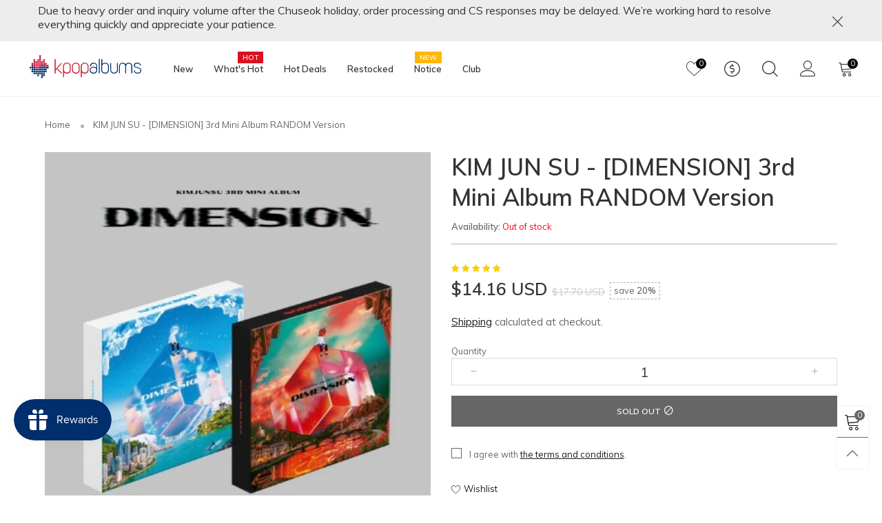

--- FILE ---
content_type: text/html; charset=utf-8
request_url: https://www.kpopalbums.com/en-kr/products/kim-jun-su-dimension-3rd-mini-album-random-version
body_size: 58400
content:
<!doctype html>
<!--[if IE 9]>
  <html class="ie9 no-js" lang="en">
<![endif]-->
<!-- [if (gt IE 9)|!(IE)]><! -->
<html
  class="no-js"
  lang="en"
  
>
  <!-- <![endif] -->
  <head><meta charset="utf-8">
    <meta http-equiv="X-UA-Compatible" content="IE=edge">
    <!-- Google Tag Manager -->
    <script>
      (function(w,d,s,l,i){w[l]=w[l]||[];w[l].push({'gtm.start':
      new Date().getTime(),event:'gtm.js'});var f=d.getElementsByTagName(s)[0],
      j=d.createElement(s),dl=l!='dataLayer'?'&l='+l:'';j.async=true;j.src=
      'https://www.googletagmanager.com/gtm.js?id='+i+dl;f.parentNode.insertBefore(j,f);
      })(window,document,'script','dataLayer','GTM-TDP52JB');
    </script>
    <!-- End Google Tag Manager -->
    <meta name="viewport" content="width=device-width,initial-scale=1">
    <meta name="theme-color" content="#1f1f1f"><link rel="canonical" href="https://www.kpopalbums.com/en-kr/products/kim-jun-su-dimension-3rd-mini-album-random-version"><link rel="preconnect" href="https://fonts.googleapis.com">
    <link rel="preconnect" href="//cdn.shopify.com">
    <link rel="dns-prefetch" href="https://fonts.gstatic.com"><link rel="shortcut icon" href="//www.kpopalbums.com/cdn/shop/files/kpopalbums_favicon_9a47b126-f8ba-4150-8348-407921d49a40_32x32.png?v=1614392689" type="image/png"><title>KIM JUN SU - [DIMENSION] (3rd Mini Album RANDOM Version)
&ndash; kpopalbums.com</title>
    <!-- 



<script type="text/javascript">
window.dataLayer = window.dataLayer || [];

window.appStart = function(){
  window.productPageHandle = function(){

    var productName = "KIM JUN SU - [DIMENSION] 3rd Mini Album RANDOM Version";
    var productId = "7566371881215";
    var productPrice = "14.16";
    var productBrand = "팜트리아일랜드";
    var productCollection = "ALBUMS 2025";
    var productType = "CD";
    var productSku = "KIM_JUN_SU_DIMENSION_3RD_MINI_RANDOM";
    var productVariantId = "42499071803647";
    var productVariantTitle = "Default Title";

    window.dataLayer.push({
      event: "analyzify_productDetail",
      productId: productId,
      productName: productName,
      productPrice: productPrice,
      productBrand: productBrand,
      productCategory: productCollection,
      productType: productType,
      productSku: productSku,
      productVariantId: productVariantId,
      productVariantTitle: productVariantTitle,
      currency: "USD",
    });
  };

  window.allPageHandle = function(){
    window.dataLayer.push({
      event: "ga4kit_info",
      contentGroup: "product",
      
        userType: "visitor",
      
    });
  };
  allPageHandle();
      
  
    productPageHandle();
  

}
appStart();
</script> --><meta name="description" content="KIMJUNSU 3rd MINI ALBUM - [DIMENSION] His new musical world view Kim Junsu, an artist who will present another new paradigm. The third mini-album with storytelling that only Kim Junsu can tell After establishing his own label, Junsu Kim, who is continuing his wide range of activities across various genres, returns t..."><!-- /snippets/social-meta-tags.liquid -->




<meta property="og:site_name" content="kpopalbums.com">
<meta property="og:url" content="https://www.kpopalbums.com/en-kr/products/kim-jun-su-dimension-3rd-mini-album-random-version">
<meta property="og:title" content="KIM JUN SU - [DIMENSION] 3rd Mini Album RANDOM Version">
<meta property="og:type" content="product">
<meta property="og:description" content="KIMJUNSU 3rd MINI ALBUM - [DIMENSION] His new musical world view Kim Junsu, an artist who will present another new paradigm. The third mini-album with storytelling that only Kim Junsu can tell After establishing his own label, Junsu Kim, who is continuing his wide range of activities across various genres, returns t...">

  <meta property="og:price:amount" content="14.16">
  <meta property="og:price:currency" content="USD">

<meta property="og:image" content="http://www.kpopalbums.com/cdn/shop/products/c963eed3769034c614b24ac9fb60cf411cb140dfe5f40dba20ab3568f8ef6259_1200x1200.jpg?v=1652965945">
<meta property="og:image:secure_url" content="https://www.kpopalbums.com/cdn/shop/products/c963eed3769034c614b24ac9fb60cf411cb140dfe5f40dba20ab3568f8ef6259_1200x1200.jpg?v=1652965945"><meta property="og:image:secure_url" content="https://www.kpopalbums.com/cdn/shop/products/b8cf583471eaef849d31706eefe2391dac130a44043b2cae70a155ff3c8e98e4_9489d0a0-6324-4e83-b6c2-2984718a9d75_1200x1200.jpg?v=1647357798">


  <meta name="twitter:site" content="@kpopalbums_kr">

<meta name="twitter:card" content="summary_large_image">
<meta name="twitter:title" content="KIM JUN SU - [DIMENSION] 3rd Mini Album RANDOM Version">
<meta name="twitter:description" content="KIMJUNSU 3rd MINI ALBUM - [DIMENSION] His new musical world view Kim Junsu, an artist who will present another new paradigm. The third mini-album with storytelling that only Kim Junsu can tell After establishing his own label, Junsu Kim, who is continuing his wide range of activities across various genres, returns t...">
<style rel="stylesheet">.container{margin-right:auto;margin-left:auto;padding-left:15px;padding-right:15px}.container:before,.container:after{content:" ";display:table}.container:after{clear:both}@media (min-width: 768px){.container{width:760px}}@media (min-width: 992px){.container{width:980px}}@media (min-width: 1200px){.container{width:1180px}}.container-fluid{margin-right:auto;margin-left:auto;padding-left:15px;padding-right:15px}.container-fluid:before,.container-fluid:after{content:" ";display:table}.container-fluid:after{clear:both}.row{margin-left:-15px;margin-right:-15px}.row:before,.row:after{content:" ";display:table}.row:after{clear:both}.col-xs-1,.col-sm-1,.col-md-1,.col-lg-1,.col-xs-2,.col-sm-2,.col-md-2,.col-lg-2,.col-xs-3,.col-sm-3,.col-md-3,.col-lg-3,.col-xs-4,.col-sm-4,.col-md-4,.col-lg-4,.col-xs-5,.col-sm-5,.col-md-5,.col-lg-5,.col-xs-6,.col-sm-6,.col-md-6,.col-lg-6,.col-xs-7,.col-sm-7,.col-md-7,.col-lg-7,.col-xs-8,.col-sm-8,.col-md-8,.col-lg-8,.col-xs-9,.col-sm-9,.col-md-9,.col-lg-9,.col-xs-10,.col-sm-10,.col-md-10,.col-lg-10,.col-xs-11,.col-sm-11,.col-md-11,.col-lg-11,.col-xs-12,.col-sm-12,.col-md-12,.col-lg-12{position:relative;min-height:1px;padding-left:15px;padding-right:15px}.col-xs-1,.col-xs-2,.col-xs-3,.col-xs-4,.col-xs-5,.col-xs-6,.col-xs-7,.col-xs-8,.col-xs-9,.col-xs-10,.col-xs-11,.col-xs-12{float:left}.col-xs-1{width:8.33333%}.col-xs-2{width:16.66667%}.col-xs-3{width:25%}.col-xs-4{width:33.33333%}.col-xs-5{width:41.66667%}.col-xs-6{width:50%}.col-xs-7{width:58.33333%}.col-xs-8{width:66.66667%}.col-xs-9{width:75%}.col-xs-10{width:83.33333%}.col-xs-11{width:91.66667%}.col-xs-12{width:100%}.col-xs-pull-0{right:auto}.col-xs-pull-1{right:8.33333%}.col-xs-pull-2{right:16.66667%}.col-xs-pull-3{right:25%}.col-xs-pull-4{right:33.33333%}.col-xs-pull-5{right:41.66667%}.col-xs-pull-6{right:50%}.col-xs-pull-7{right:58.33333%}.col-xs-pull-8{right:66.66667%}.col-xs-pull-9{right:75%}.col-xs-pull-10{right:83.33333%}.col-xs-pull-11{right:91.66667%}.col-xs-pull-12{right:100%}.col-xs-push-0{left:auto}.col-xs-push-1{left:8.33333%}.col-xs-push-2{left:16.66667%}.col-xs-push-3{left:25%}.col-xs-push-4{left:33.33333%}.col-xs-push-5{left:41.66667%}.col-xs-push-6{left:50%}.col-xs-push-7{left:58.33333%}.col-xs-push-8{left:66.66667%}.col-xs-push-9{left:75%}.col-xs-push-10{left:83.33333%}.col-xs-push-11{left:91.66667%}.col-xs-push-12{left:100%}.col-xs-offset-0{margin-left:0%}.col-xs-offset-1{margin-left:8.33333%}.col-xs-offset-2{margin-left:16.66667%}.col-xs-offset-3{margin-left:25%}.col-xs-offset-4{margin-left:33.33333%}.col-xs-offset-5{margin-left:41.66667%}.col-xs-offset-6{margin-left:50%}.col-xs-offset-7{margin-left:58.33333%}.col-xs-offset-8{margin-left:66.66667%}.col-xs-offset-9{margin-left:75%}.col-xs-offset-10{margin-left:83.33333%}.col-xs-offset-11{margin-left:91.66667%}.col-xs-offset-12{margin-left:100%}@media (min-width: 768px){.col-sm-1,.col-sm-2,.col-sm-3,.col-sm-4,.col-sm-5,.col-sm-6,.col-sm-7,.col-sm-8,.col-sm-9,.col-sm-10,.col-sm-11,.col-sm-12{float:left}.col-sm-1{width:8.33333%}.col-sm-2{width:16.66667%}.col-sm-3{width:25%}.col-sm-4{width:33.33333%}.col-sm-5{width:41.66667%}.col-sm-6{width:50%}.col-sm-7{width:58.33333%}.col-sm-8{width:66.66667%}.col-sm-9{width:75%}.col-sm-10{width:83.33333%}.col-sm-11{width:91.66667%}.col-sm-12{width:100%}.col-sm-pull-0{right:auto}.col-sm-pull-1{right:8.33333%}.col-sm-pull-2{right:16.66667%}.col-sm-pull-3{right:25%}.col-sm-pull-4{right:33.33333%}.col-sm-pull-5{right:41.66667%}.col-sm-pull-6{right:50%}.col-sm-pull-7{right:58.33333%}.col-sm-pull-8{right:66.66667%}.col-sm-pull-9{right:75%}.col-sm-pull-10{right:83.33333%}.col-sm-pull-11{right:91.66667%}.col-sm-pull-12{right:100%}.col-sm-push-0{left:auto}.col-sm-push-1{left:8.33333%}.col-sm-push-2{left:16.66667%}.col-sm-push-3{left:25%}.col-sm-push-4{left:33.33333%}.col-sm-push-5{left:41.66667%}.col-sm-push-6{left:50%}.col-sm-push-7{left:58.33333%}.col-sm-push-8{left:66.66667%}.col-sm-push-9{left:75%}.col-sm-push-10{left:83.33333%}.col-sm-push-11{left:91.66667%}.col-sm-push-12{left:100%}.col-sm-offset-0{margin-left:0%}.col-sm-offset-1{margin-left:8.33333%}.col-sm-offset-2{margin-left:16.66667%}.col-sm-offset-3{margin-left:25%}.col-sm-offset-4{margin-left:33.33333%}.col-sm-offset-5{margin-left:41.66667%}.col-sm-offset-6{margin-left:50%}.col-sm-offset-7{margin-left:58.33333%}.col-sm-offset-8{margin-left:66.66667%}.col-sm-offset-9{margin-left:75%}.col-sm-offset-10{margin-left:83.33333%}.col-sm-offset-11{margin-left:91.66667%}.col-sm-offset-12{margin-left:100%}}@media (min-width: 992px){.col-md-1,.col-md-2,.col-md-3,.col-md-4,.col-md-5,.col-md-6,.col-md-7,.col-md-8,.col-md-9,.col-md-10,.col-md-11,.col-md-12{float:left}.col-md-1{width:8.33333%}.col-md-2{width:16.66667%}.col-md-3{width:25%}.col-md-4{width:33.33333%}.col-md-5{width:41.66667%}.col-md-6{width:50%}.col-md-7{width:58.33333%}.col-md-8{width:66.66667%}.col-md-9{width:75%}.col-md-10{width:83.33333%}.col-md-11{width:91.66667%}.col-md-12{width:100%}.col-md-pull-0{right:auto}.col-md-pull-1{right:8.33333%}.col-md-pull-2{right:16.66667%}.col-md-pull-3{right:25%}.col-md-pull-4{right:33.33333%}.col-md-pull-5{right:41.66667%}.col-md-pull-6{right:50%}.col-md-pull-7{right:58.33333%}.col-md-pull-8{right:66.66667%}.col-md-pull-9{right:75%}.col-md-pull-10{right:83.33333%}.col-md-pull-11{right:91.66667%}.col-md-pull-12{right:100%}.col-md-push-0{left:auto}.col-md-push-1{left:8.33333%}.col-md-push-2{left:16.66667%}.col-md-push-3{left:25%}.col-md-push-4{left:33.33333%}.col-md-push-5{left:41.66667%}.col-md-push-6{left:50%}.col-md-push-7{left:58.33333%}.col-md-push-8{left:66.66667%}.col-md-push-9{left:75%}.col-md-push-10{left:83.33333%}.col-md-push-11{left:91.66667%}.col-md-push-12{left:100%}.col-md-offset-0{margin-left:0%}.col-md-offset-1{margin-left:8.33333%}.col-md-offset-2{margin-left:16.66667%}.col-md-offset-3{margin-left:25%}.col-md-offset-4{margin-left:33.33333%}.col-md-offset-5{margin-left:41.66667%}.col-md-offset-6{margin-left:50%}.col-md-offset-7{margin-left:58.33333%}.col-md-offset-8{margin-left:66.66667%}.col-md-offset-9{margin-left:75%}.col-md-offset-10{margin-left:83.33333%}.col-md-offset-11{margin-left:91.66667%}.col-md-offset-12{margin-left:100%}}@media (min-width: 1200px){.col-lg-1,.col-lg-2,.col-lg-3,.col-lg-4,.col-lg-5,.col-lg-6,.col-lg-7,.col-lg-8,.col-lg-9,.col-lg-10,.col-lg-11,.col-lg-12{float:left}.col-lg-1{width:8.33333%}.col-lg-2{width:16.66667%}.col-lg-3{width:25%}.col-lg-4{width:33.33333%}.col-lg-5{width:41.66667%}.col-lg-6{width:50%}.col-lg-7{width:58.33333%}.col-lg-8{width:66.66667%}.col-lg-9{width:75%}.col-lg-10{width:83.33333%}.col-lg-11{width:91.66667%}.col-lg-12{width:100%}.col-lg-pull-0{right:auto}.col-lg-pull-1{right:8.33333%}.col-lg-pull-2{right:16.66667%}.col-lg-pull-3{right:25%}.col-lg-pull-4{right:33.33333%}.col-lg-pull-5{right:41.66667%}.col-lg-pull-6{right:50%}.col-lg-pull-7{right:58.33333%}.col-lg-pull-8{right:66.66667%}.col-lg-pull-9{right:75%}.col-lg-pull-10{right:83.33333%}.col-lg-pull-11{right:91.66667%}.col-lg-pull-12{right:100%}.col-lg-push-0{left:auto}.col-lg-push-1{left:8.33333%}.col-lg-push-2{left:16.66667%}.col-lg-push-3{left:25%}.col-lg-push-4{left:33.33333%}.col-lg-push-5{left:41.66667%}.col-lg-push-6{left:50%}.col-lg-push-7{left:58.33333%}.col-lg-push-8{left:66.66667%}.col-lg-push-9{left:75%}.col-lg-push-10{left:83.33333%}.col-lg-push-11{left:91.66667%}.col-lg-push-12{left:100%}.col-lg-offset-0{margin-left:0%}.col-lg-offset-1{margin-left:8.33333%}.col-lg-offset-2{margin-left:16.66667%}.col-lg-offset-3{margin-left:25%}.col-lg-offset-4{margin-left:33.33333%}.col-lg-offset-5{margin-left:41.66667%}.col-lg-offset-6{margin-left:50%}.col-lg-offset-7{margin-left:58.33333%}.col-lg-offset-8{margin-left:66.66667%}.col-lg-offset-9{margin-left:75%}.col-lg-offset-10{margin-left:83.33333%}.col-lg-offset-11{margin-left:91.66667%}.col-lg-offset-12{margin-left:100%}}.clearfix:before,.clearfix:after{content:" ";display:table}.clearfix:after{clear:both}.center-block{display:block;margin-left:auto;margin-right:auto}.pull-right{float:right !important}.pull-left{float:left !important}.hide{display:none !important}.show{display:block !important}.invisible{visibility:hidden}.text-hide{font:0/0 a;color:transparent;text-shadow:none;background-color:transparent;border:0}.hidden{display:none !important}.affix{position:fixed}@-ms-viewport{width:device-width}.visible-xs{display:none !important}.visible-sm{display:none !important}.visible-md{display:none !important}.visible-lg{display:none !important}.visible-xs-block,.visible-xs-inline,.visible-xs-inline-block,.visible-sm-block,.visible-sm-inline,.visible-sm-inline-block,.visible-md-block,.visible-md-inline,.visible-md-inline-block,.visible-lg-block,.visible-lg-inline,.visible-lg-inline-block{display:none !important}@media (max-width: 767px){.visible-xs{display:block !important}table.visible-xs{display:table !important}tr.visible-xs{display:table-row !important}th.visible-xs,td.visible-xs{display:table-cell !important}}@media (max-width: 767px){.visible-xs-block{display:block !important}}@media (max-width: 767px){.visible-xs-inline{display:inline !important}}@media (max-width: 767px){.visible-xs-inline-block{display:inline-block !important}}@media (min-width: 768px) and (max-width: 991px){.visible-sm{display:block !important}table.visible-sm{display:table !important}tr.visible-sm{display:table-row !important}th.visible-sm,td.visible-sm{display:table-cell !important}}@media (min-width: 768px) and (max-width: 991px){.visible-sm-block{display:block !important}}@media (min-width: 768px) and (max-width: 991px){.visible-sm-inline{display:inline !important}}@media (min-width: 768px) and (max-width: 991px){.visible-sm-inline-block{display:inline-block !important}}@media (min-width: 992px) and (max-width: 1199px){.visible-md{display:block !important}table.visible-md{display:table !important}tr.visible-md{display:table-row !important}th.visible-md,td.visible-md{display:table-cell !important}}@media (min-width: 992px) and (max-width: 1199px){.visible-md-block{display:block !important}}@media (min-width: 992px) and (max-width: 1199px){.visible-md-inline{display:inline !important}}@media (min-width: 992px) and (max-width: 1199px){.visible-md-inline-block{display:inline-block !important}}@media (min-width: 1200px){.visible-lg{display:block !important}table.visible-lg{display:table !important}tr.visible-lg{display:table-row !important}th.visible-lg,td.visible-lg{display:table-cell !important}}@media (min-width: 1200px){.visible-lg-block{display:block !important}}@media (min-width: 1200px){.visible-lg-inline{display:inline !important}}@media (min-width: 1200px){.visible-lg-inline-block{display:inline-block !important}}@media (max-width: 767px){.hidden-xs{display:none !important}}@media (min-width: 768px) and (max-width: 991px){.hidden-sm{display:none !important}}@media (min-width: 992px) and (max-width: 1199px){.hidden-md{display:none !important}}@media (min-width: 1200px){.hidden-lg{display:none !important}}.visible-print{display:none !important}@media print{.visible-print{display:block !important}table.visible-print{display:table !important}tr.visible-print{display:table-row !important}th.visible-print,td.visible-print{display:table-cell !important}}.visible-print-block{display:none !important}@media print{.visible-print-block{display:block !important}}.visible-print-inline{display:none !important}@media print{.visible-print-inline{display:inline !important}}.visible-print-inline-block{display:none !important}@media print{.visible-print-inline-block{display:inline-block !important}}@media print{.hidden-print{display:none !important}}*{-webkit-box-sizing:border-box;box-sizing:border-box}*:before,*:after{-webkit-box-sizing:border-box;box-sizing:border-box}html{-ms-text-size-adjust:100%;-webkit-text-size-adjust:100%;-webkit-tap-highlight-color:rgba(0,0,0,0)}body{font-family:'Muli', sans-serif;font-size:13px;font-weight:400;background:#ffffff;color:#686868;margin:0;line-height:1.55em;font-smooth:always;font-smoothing:antialiased;-moz-font-smoothing:antialiased;-webkit-font-smoothing:antialiased}a{color:#1c1c1c;text-decoration:none}.alternative{color:#010101;font-size:15px;font-weight:400}.row:before,.row:after{display:block}hr{margin-top:20px;margin-bottom:20px;border:0;border-top:1px solid rgba(104, 104, 104, 0.5) }select{-webkit-appearance:none;-moz-appearance:none;appearance:none}select,input{border-radius:0}select:focus,select:active,input:focus,input:active{outline:none}ul>li{list-style:none}.db{display:block}i{font-size:100%}p{margin:0 0 10px}.text-uppercase{text-transform:uppercase}.dib{display:inline-block}.por{position:relative}.text-left{text-align:left}.text-right{text-align:right}.text-center{text-align:center}.w100{width:100%}.h100{height:100%}.hide-in-loading{display:none}.grid__item.banner-item{margin-bottom:0}.list--inline{padding:0;margin:0}.list--inline li{display:inline-block;margin-bottom:0}.center-abs{left:0;right:0;margin-left:auto;margin-right:auto}h1,h2,h3,h4,h5,h6,.h1,.h2,.h3,.h4,.h5,.h6{line-height:1.3em;font-weight:500;color:inherit}.h1,h1{font-size:36px}.h2,h2{font-size:30px}.h3,h3{font-size:24px}.h4,h4{font-size:18px}.h5,h5{font-size:14px}.h6,h6{font-size:12px}.page-title{color:#333333;padding-bottom:20px;margin-top:0}.fw-bold{font-weight:bold}.container-fluid{margin-right:auto;margin-left:auto;padding-left:15px;padding-right:15px}@media (min-width: 992px){.container-fluid{padding-left:25px;padding-right:25px}}@media (min-width: 1920px){.container-fluid{padding-left:115px;padding-right:115px}.container{width:1440px}}@media (min-width: 2300px){.container{width:1920px}}@media (max-width: 767px){.fs-mb{font-size:13px}}@media (min-width: 992px){.footer__linklist--bottom li{display:inline-block}.pos-sticky{position:sticky;position:-webkit-sticky;top:30px}.pos-sticky--menu{top:93px}.h100-tb{height:100%}}.show-in-sticky{display:none}@media (max-width: 767px){.mobile-text-left{text-align:left}.mobile-text-center{text-align:center}.mobile-text-right{text-align:right}}@media (max-width: 991px){.tbs-text-left{text-align:left}.tbs-text-center{text-align:center}.tbs-text-right{text-align:right}}.search-full{position:absolute;top:auto;left:0;background:#ffffff;z-index:2;overflow-y:auto;-webkit-overflow-scrolling:touch}.checkbox-one-line__label{padding-left:2em}.checkbox-one-line__label:before{ left:0}.collection-grid-item{padding-bottom:100%}.collection-grid-item__overlay{background-repeat:no-repeat;background-position:center top}.collection-grid-item__link{border:2px solid transparent;position:absolute;top:0;left:0;bottom:0;right:0;overflow:hidden;-webkit-transform:scale(1, 1);transform:scale(1, 1)}.collection-grid-item__title{margin-top:0;margin-bottom:0;font-weight:600;font-size:14px}@media (min-width: 768px){.collection-grid-item__title{font-size:20px}}.collection-grid-item__products_count{font-size:13px;color:rgba(104, 104, 104, 0.5);letter-spacing:2px;font-style:italic}.collection-grid-item__title-wrapper{position:absolute;bottom:0;padding:5px}@media (min-width: 768px){.collection-grid-item__title-wrapper{padding:15px}}.lazy-bkg{background-repeat:no-repeat;background-position:center top}.lazy-bkg--contain{background-size:contain}.lazy-bkg--cover{background-size:cover}.fcl__arrow{vertical-align:middle}.skeleton{background:rgba(104, 104, 104, 0.1) }.col-xs-20{width:20%}@media (min-width: 768px){.col-sm-20{width:20%}}@media (min-width: 992px){.col-md-20{width:20%}}@media (min-width: 1200px){.col-lg-20{width:20%}}.grid{display:-webkit-box;display:-ms-flexbox;display:flex;-webkit-box-orient:horizontal;-webkit-box-direction:normal;-ms-flex-flow:row wrap;flex-flow:row wrap;margin:-10px;width:calc(100% + 10px*2);-ms-flex-wrap:wrap;flex-wrap:wrap}@media (min-width: 768px){.grid{width:calc(100% + 15px*2);margin:-15px}}.grid--wide{margin-left:0 !important;margin-right:0 !important;width:100%}.grid__item{outline:none;padding:10px}@media (min-width: 768px){.grid__item{padding:15px}}@media (min-width: 768px){.grid__item--big{display:-webkit-box;display:-ms-flexbox;display:flex;-webkit-box-orient:horizontal;-webkit-box-direction:normal;-ms-flex-flow:row wrap;flex-flow:row wrap}.grid__item--big .item__top{-webkit-box-flex:1;-ms-flex-positive:1;flex-grow:1}}[class*="grid--"] .grid__item{width:50%}@media (min-width: 768px){.grid--small .grid__item{width:20%}.grid--medium .grid__item{width:25%}.grid--large .grid__item{width:33.33%}.grid--very-large .grid__item{width:50%}.grid--full .grid__item{width:100%}}@media (max-width: 767px){.grid--full-mobile .grid__item{width:100%}.use-touch-mobile .grid__item{width:60%;min-width:60%}.use-touch-mobile.grid--full .grid__item,.use-touch-mobile.grid--very-large .grid__item{width:75%;min-width:75%}}.item__name{display:block}@media (max-width: 767px){.item__name{white-space:normal}}@media (max-width: 1199px){.item__actions{position:static;margin-top:7px}}.product-price{display:block}.item__bottom .product-price{padding-top:3px;-webkit-transition:ease-in-out all 0.3s;transition:ease-in-out all 0.3s}.item__actions--grid-mode{opacity:0;filter:alpha(opacity=0);-ms-filter:"progid:DXImageTransform.Microsoft.Alpha(Opacity=$v2)";visibility:hidden;-webkit-transition:ease-in-out all 0.3s;transition:ease-in-out all 0.3s;position:absolute;z-index:1}.no-gutter{padding-left:0 !important;padding-right:0 !important}.no-gutter--left{padding-left:0 !important}.no-gutter--right{padding-right:0 !important}.gutter-bottom{padding-bottom:20px}.gutter-top{padding-top:20px}.gutter-ele-bottom{padding-bottom:10px}.gutter-ele-top{padding-top:10px}.gutter-ele-small-bottom{padding-bottom:5px}.gutter-ele-small-top{padding-top:5px}.distance-top-ele{margin-top:10px}.distance-bottom-ele{margin-bottom:10px}.big-gutter-top{padding-top:30px}.big-gutter-bottom{padding-bottom:30px}@media (min-width: 992px){.big-gutter-top{padding-top:47px}.big-gutter-bottom{padding-bottom:47px}}.margin0{margin:0}.position-static{position:static}.no-gutter-top{padding-top:0 !important}@media (min-width: 768px){.no-gutter-left-tb{padding-left:0}.no-gutter-right-tb{padding-right:0}.gutter-ele-top-tb{padding-top:10px}.gutter-ele-bottom-tb{padding-bottom:10px}}@media (max-width: 991px){.gutter-ele-top-tbs{padding-top:10px}.gutter-ele-bottom-tbs{padding-bottom:10px}}@media (max-width: 767px){.no-gutter-left-mb{padding-left:0}.no-gutter-right-mb{padding-right:0}.gutter-ele-top-mb{padding-top:10px}.gutter-ele-bottom-mb{padding-bottom:10px}}.field label{position:relative;color:#010101 }.field input,.field textarea{background:#f5f5f5;border:1px solid #f5f5f5;outline:0}.field--float-label{position:relative}.field--float-label label{-webkit-transform:translateY(30px);transform:translateY(30px);margin:0;padding-left:10px;display:block;font-size:13px;z-index:1;text-align:left}.field--float-label input{-webkit-box-shadow:none;box-shadow:none;padding:0 10px;position:relative;padding-bottom:0;height:37px;line-height:37px}.nav-tabs{-ms-flex-flow:nowrap !important;flex-flow:nowrap !important;-webkit-box-pack:center;-ms-flex-pack:center;justify-content:center;overflow-x:auto;overflow-y:hidden;white-space:nowrap;-webkit-box-shadow:none;box-shadow:none;max-width:100%;margin-bottom:25px !important;-webkit-overflow-scrolling:touch;-moz-overflow-scrolling:touch;-ms-overflow-scrolling:touch;-webkit-overflow-scrolling:touch}@media (min-width: 992px){.nav-tabs{margin-bottom:45px !important}}@media (max-width: 991px){.nav-tabs.use-touch-mobile{-webkit-box-pack:start;-ms-flex-pack:start;justify-content:flex-start}}.nav-tab-item:after{content:"";position:absolute;top:0;right:0;width:1px;height:60%;border-left:2px solid #ddd;bottom:0;margin:auto 0;z-index:1}.nav-tab-item:last-child:after{display:none}.nav-tab-item.active>a,.nav-tab-item:hover>a,.nav-tab-item:focus>a{color:#010101;background:none !important}.nav-tab-item>a{font-size:22px;color:#999;padding:0 25px !important}@media (min-width: 992px){.nav-tab-item>a{background-color:transparent}.nav-tab-item>a:hover,.nav-tab-item>a:focus{background-color:transparent}}@media (min-width: 768px){.nav-tab-item{padding:0 15px}.nav-tab-item.active>a,.nav-tab-item:hover>a,.nav-tab-item:focus>a{color:#1c1c1c }.nav-tab-item:after{display:none}}.nav-tab-item:first-child{padding-left:0}@media (min-width: 992px){.nav-tab-item.active>a,.nav-tab-item:hover>a,.nav-tab-item:focus>a{color:#000000;border-bottom-color:#000000 }.nav-tab-item a{background-color:transparent;border:none;border-radius:0;border-bottom:1px solid transparent;color:rgba(104, 104, 104, 0.5);font-size:13px;padding:0 0 2px !important}}.tab-content>.tab-pane{display:none}.tab-content>.active{display:block}@media (min-width: 1200px){.effect-hover{position:relative}.effect-hover__content{position:absolute;z-index:1;-webkit-transition:ease-in-out all 0.3s;transition:ease-in-out all 0.3s;visibility:hidden;opacity:0;filter:alpha(opacity=0);-ms-filter:"progid:DXImageTransform.Microsoft.Alpha(Opacity=$v2)"}}.button{-ms-flex-align:center;-moz-align-items:center;-ms-align-items:center;-o-align-items:center;-webkit-box-align:center;align-items:center;-webkit-box-pack:center;-ms-flex-pack:center;justify-content:center;font-size:14px;padding:0 25px;border:1px solid;-webkit-transition:ease-in-out all 0.3s;transition:ease-in-out all 0.3s;text-align:center;text-transform:capitalize;height:40px;line-height:40px;text-decoration:none}.button i{margin-left:5px}.button--rad{border-radius:0}.button--icon i{margin-left:0}a.button{display:inline-block;text-decoration:none !important}.button--square{width:40px;height:40px;padding:0}.use-slider-no-padding{margin-top:0;margin-bottom:0}.use-slider-no-padding .grid__item{padding-top:0;padding-bottom:0}@media (max-width: 767px){.use-touch-mobile{display:-webkit-box;display:-ms-flexbox;display:flex;-webkit-box-orient:horizontal;-webkit-box-direction:normal;-ms-flex-flow:row wrap;flex-flow:row wrap;-ms-flex-flow:row nowrap !important;flex-flow:row nowrap !important;white-space:nowrap;-webkit-overflow-scrolling:touch;-moz-overflow-scrolling:touch;-ms-overflow-scrolling:touch;-webkit-overflow-scrolling:touch;scroll-behavior:smooth;-webkit-scroll-behavior:smooth;overflow-x:auto;-webkit-backface-visibility:hidden;backface-visibility:hidden;-webkit-transform:translateZ(0);overflow-y:hidden}.use-touch-mobile::-webkit-scrollbar{display:none}}@media (min-width: 768px){.ov-slider-tb{display:none}.use-slider:not(.slick-initialized){overflow:hidden}}@media (max-width: 767px){.ov-slider-mb{display:none}}.header__wrap{-ms-flex-align:stretch;-moz-align-items:stretch;-ms-align-items:stretch;-o-align-items:stretch;-webkit-box-align:stretch;align-items:stretch}.header__links--flex{-ms-flex-align:center;-moz-align-items:center;-ms-align-items:center;-o-align-items:center;-webkit-box-align:center;align-items:center;-webkit-box-pack:end;-ms-flex-pack:end;justify-content:flex-end}@media (max-width: 991px){.header__links{-webkit-box-pack:end;-ms-flex-pack:end;justify-content:flex-end;margin:0 -14px}}@media (max-width: 991px){.header__link{color:#1c1c1c;font-size:25px;padding:0 14px}}.mobile-nav-bar{font-size:calc(25px + 7px);color:#1c1c1c }.abs-number{position:absolute;border-radius:50%;color:#ffffff;background:#010101;vertical-align:middle;text-align:center}@media (max-width: 991px){.abs-number{top:-7px;right:3px;width:20px;height:20px;line-height:20px;font-size:13px}}@media (min-width: 992px){.abs-number{font-size:11px;width:15px;height:15px;line-height:15px}}@media (max-width: 991px){.header-mobile__logo__image,.header-mobile__logo__link{max-width:140px;padding:0}.header__link--account{font-size:calc(25px - 3px)}}.nav__item__label{display:inline-block;*display:inline;zoom:1;position:absolute;top:-15px;vertical-align:top;right:0;text-transform:capitalize;font-size:10px;white-space:nowrap;padding:3px 7px;line-height:11px;font-weight:600}.link-list__item__link{position:relative}.section__title{font-family:'FuturaBT', sans-serif }.section__title__text{font-size:20px;color:#1c1c1c;line-height:1.2;margin:0}@media (min-width: 768px){.section__title__text{font-size:30px}}.section__title__text>span{padding:0 20px;max-width:calc(100% - 40px)}@media (min-width: 768px){.section__title__text>span{padding:0 50px}}.section__title__text:before,.section__title__text:after{content:"";height:1px;background:rgba(28, 28, 28, 0.1);-webkit-box-flex:100;-ms-flex-positive:100;flex-grow:100}@media (min-width: 992px){.section__title__text--no-line>span{padding:0}.section__title__text--no-line:before,.section__title__text--no-line:after{display:none}}.section__sub-title{font-size:11px;color:#a5a5ad;padding-top:20px;margin:0;line-height:1.2}@media (min-width: 992px){.section__sub-title{font-size:13px}}@media (max-width: 991px){.section__sub-title--inline{text-align:center}}.section__heading{padding-bottom:25px}@media (min-width: 992px){.section__heading{padding-bottom:50px}}.section__heading--with-sub{padding-bottom:25px}@media (min-width: 992px){.section__heading--with-sub{padding-bottom:50px}}.section__title__highline{color:#010101 }.section__heading--tabs-inline .nav-tabs{margin-bottom:0 !important}@media (max-width: 991px){.section__heading--tabs-inline .section__title{width:100%}.section__heading--tabs-inline .nav-tabs{padding-top:25px}}.section__title--slider{max-width:calc(100% - 100px)}@media (max-width: 767px){.section__title--touch-mobile{max-width:100%}}.item__name{font-size:14px;color:#808080;line-height:1.55em;margin-top:10px}@media (max-width: 767px){.pg__name{font-size:14px}}.pg__option{color:#808080 }.product-price__sold-out,.product-price__sale{padding-left:7px;padding-right:7px}.product-price__sold-out{vertical-align:sub;color:#f00}.product-price__price{color:#363636;font-size:13px;font-weight:600;line-height:24px;vertical-align:text-top}@media (min-width: 768px){.product-price__price{font-size:14px}}s.product-price__price{color:#c9c9c9;font-size:14px;font-weight:400}.product-price__starting{vertical-align:sub}.item__vendor{margin-top:10px}@media (max-width: 767px){.item__vendor{display:none}}.pg__main-image{-webkit-transition:all 0.5s ease-in-out;transition:all 0.5s ease-in-out}.pg__main-alt-image{position:absolute;top:0;left:0;width:100%;height:100%;opacity:0;filter:alpha(opacity=0);-ms-filter:"progid:DXImageTransform.Microsoft.Alpha(Opacity=$v2)";-webkit-transition:all 0.5s ease-in-out;transition:all 0.5s ease-in-out;-webkit-transform:translateY(-15px);transform:translateY(-15px)}.pg__option__values{line-height:1}.pg__option__label{min-width:80px;font-size:12px;color:#333333 }.pg__option__value{padding:0 13px 0 10px;display:inline-block;background:transparent;width:100%;white-space:nowrap;text-overflow:ellipsis;padding-bottom:5px}.swatch__item{width:auto;min-width:22px;height:22px;line-height:calc(22px - 2px);margin:1px 3px;padding:0 7px;border:1px solid transparent;display:inline-block;white-space:nowrap;overflow:hidden;text-decoration:none}.swatch__item.disabled{opacity:.3;filter:alpha(opacity=30);-ms-filter:"progid:DXImageTransform.Microsoft.Alpha(Opacity=$v2)";pointer-events:none}.swatch__item.selected,.swatch__item:hover,.swatch__item:focus{border:1px solid #d6d6d6;text-decoration:none}.swatch__item--color{width:calc(22px + 5px);height:calc(22px + 5px);position:relative;padding:0;border-radius:0}.swatch__item--color-solid{border:1px solid #d6d6d6 }.swatch__item--color-solid:after{position:absolute;top:3px;right:0;bottom:0;left:0;content:'';font-family:'BTShopcast'}.swatch__item--color-solid:hover:after,.swatch__item--color-solid:focus:after,.swatch__item--color-solid.selected:after{content:'\e900'}.swatch__item--image{background-repeat:no-repeat;background-size:cover}.swatch__item--image:not(.selected){border:1px solid transparent}.pg__option-sub{font-size:11px}.stick-item:before{ right:0;border-top-left-radius:7px}.stick-item:after{ left:auto;right:1px}.qty-box{height:40px;margin-right:20px}.qty-box--single{height:45px;width:72px}.qty-box__ctrl{background:none;border:none;padding:0;color:#b3b3b3;vertical-align:middle}.qty-box__input{background:none;border:none;width:35px;color:#333333;font-size:20px !important}.slick-slider{position:relative;display:block;-webkit-box-sizing:border-box;box-sizing:border-box;-webkit-touch-callout:none;-webkit-user-select:none;-moz-user-select:none;-ms-user-select:none;user-select:none;-ms-touch-action:pan-y;touch-action:pan-y;-webkit-tap-highlight-color:transparent}.slick-list{position:relative;overflow:hidden;display:block;margin:0;padding:0;width:100%}.slick-list:focus{outline:none}.slick-list.dragging{cursor:pointer}.slick-slider .slick-track,.slick-slider .slick-list{-webkit-transform:translate3d(0, 0, 0);transform:translate3d(0, 0, 0)}.slick-slide{float:left;min-height:1px;display:none}[dir="rtl"] .slick-slide{float:right}.slick-slide img{display:block;width:100%}.slick-slide.slick-loading img{display:none}.slick-slide.dragging img{pointer-events:none}.slick-initialized .slick-slide{display:block}.slick-loading .slick-slide{visibility:hidden}.slick-vertical .slick-slide{display:block;height:auto;border:1px solid transparent}.slick-arrow{border:none !important;background:none !important}.slick-arrow span:before{visibility:hidden}.f-right{float:right}@media (max-width: 767px){.f-right{float:none}}.f-left{float:left}.flex{display:-webkit-box;display:-ms-flexbox;display:flex;-webkit-box-orient:horizontal;-webkit-box-direction:normal;-ms-flex-flow:row wrap;flex-flow:row wrap}.flex-wrap{-ms-flex-wrap:wrap;flex-wrap:wrap}.flex-align-hoz{-webkit-box-pack:center;-ms-flex-pack:center;justify-content:center}.flex-align-ver{-ms-flex-align:center;-moz-align-items:center;-ms-align-items:center;-o-align-items:center;-webkit-box-align:center;align-items:center}.flex-align-space-between{-webkit-box-pack:justify;-ms-flex-pack:justify;justify-content:space-between}.clearfix{clear:both}.lh1{line-height:1}.ver-sub{vertical-align:baseline}.banner-item__text{height:-webkit-fit-content;height:-moz-fit-content;height:fit-content}.button--banner{height:auto}@media (min-width: 992px){.text-effect:not(.wait-text-effect){opacity:0}}.bt-dropdown__content{visibility:hidden;opacity:0;filter:alpha(opacity=0);-ms-filter:"progid:DXImageTransform.Microsoft.Alpha(Opacity=$v2)";display:none}input[type="search"]{-webkit-appearance:none !important}.search__input{height:35px;line-height:35px;padding:0;padding-right:20px;background:none;border:none;border-bottom:1px solid #686868 }.search__submit{height:35px;padding:0;vertical-align:top;background:none;border:none;position:absolute;right:0;width:auto}.search__submit i{font-weight:600}.pg__lbs{position:absolute;top:10px;right:0}.lb-item{margin-bottom:5px;padding:5px 10px;font-size:13px;line-height:15px}.pg__countdown{position:absolute;font-weight:600;background:#ffffff;bottom:5px;left:5px;right:5px;width:calc(100% - 10px)}.rte{font-size:15px;line-height:1.6em}.rte img,.rte iframe{max-width:100%}.rte li{list-style:inherit}.rte a{text-decoration:underline}.rte p{margin:0 0 10px}.img-container{display:block;clear:both;position:relative;min-height:1px;width:100%;overflow:hidden}.img-abs{margin:0 auto;position:absolute;top:0}.img-responsive{display:block;max-width:100%;height:auto}.link-list{margin:-8px 0}.link-list__item{padding-top:8px;padding-bottom:8px}.link-list__item__dropdown--nav{opacity:0;filter:alpha(opacity=0);-ms-filter:"progid:DXImageTransform.Microsoft.Alpha(Opacity=$v2)";visibility:hidden;pointer-events:none}@media (max-width: 991px){.csi__code{padding:0 15px;position:relative}.csi__code:after{content:'';width:1px;height:100%;position:absolute;top:0;right:0;background:#686868 }.csi__code--last:after{display:none}}
.breadcrumbs{border-top:1px solid rgba(104, 104, 104, 0.1) }@media (min-width: 992px){.breadcrumbs{background-position:center;background-repeat:no-repeat;background-size:cover}}.breadcrumbs__list{white-space:nowrap;max-width:100%;overflow:hidden}.breadcrumbs--bkg{border:none}@media (max-width: 991px){.breadcrumbs__inner{padding:0}.breadcrumbs__wrap{padding-top:0;padding-bottom:10px}.breadcrumbs--bkg{padding-top:10px;background-image:none !important}.breadcrumbs__name{margin:0 auto}.breadcrumbs__slogan{text-align:center}}.breadcrumbs__slogan{font-size:13px}
.promo__item:last-child {padding-right: 0;}@media (max-width: 767px){.promo__text{font-size:15px !important}}.promo__close{position:absolute;top:0;right:0;width:30px;height:100%;text-align:center;font-size:23px;line-height:100%}
.pg__thumbs{margin:-10px -5px;width:calc(100% + 10px)}.pg__thumbs--slider-width{width:calc(100% - 40px)}.pg__thumb{padding:10px 5px;width:20%}.pg__thumb__link{display:block;width:100%}button.slick-arrow--single-thumbs{position:static;-webkit-transform:none;transform:none;width:20px}button.slick-arrow--single-thumbs i{font-weight:bold}@media (max-width: 767px){.product-single__thumbs-wrap{padding-left:15px;padding-right:15px}}@media (min-width: 992px){.pg__thumbs--slider-vertical{margin-left:0;margin-right:0}.pg__thumbs--slider-vertical .pg__thumb{width:100%;padding-left:0;padding-right:0}}@media (min-width: 992px){.pg__thumbs--slider-vertical{margin-top:-10px;margin-bottom:0;width:100%;height:calc(100% - 50px)}.slick-arrow--single-thumbs-vertical{height:20px;margin-left:auto;margin-right:auto;left:0;right:0}.slick-arrow--single-thumbs-vertical.slick-prev{top:0;bottom:auto}.slick-arrow--single-thumbs-vertical.slick-prev i:before{content:'\e873'}.slick-arrow--single-thumbs-vertical.slick-next{top:auto;bottom:0}.slick-arrow--single-thumbs-vertical.slick-next i:before{content:'\e874'}}@media (max-width: 767px){.product-single__photos__row{margin:0}}.sizechart-table{width:100%}@media (min-width: 992px) and (max-width: 1366px){.product-form__item--quantity-full-tablet{display:-webkit-box;display:-ms-flexbox;display:flex;-webkit-box-orient:horizontal;-webkit-box-direction:normal;-ms-flex-flow:row wrap;flex-flow:row wrap}.button--single-cart-full-tablet{margin-right:0 !important;-webkit-box-flex:1;-ms-flex-positive:1;flex-grow:1;margin-bottom:10px}.shopify-payment--full-tablet{width:100%}}.button--text-single i{vertical-align:middle;margin-left:0;margin-right:5px}@media (min-width: 768px){.button--single-cart-one-line{margin-right:15px}}
.product-nav__item{position:fixed;top:50%;z-index:2;padding:15px}.product-nav__content{width:250px}.product-nav__item--previous{ left:0}.product-nav__item--transform-left{-webkit-transform:translate(calc(80px - 100%), -50%);transform:translate(calc(80px - 100%), -50%)}.product-nav__item--next{ right:0}.product-nav__item--transform-right{-webkit-transform:translate(calc(100% - 80px), -50%);transform:translate(calc(100% - 80px), -50%)}.product-nav__info{padding:0 15px;width:80%}.product-nav__image{width:20%}@media (max-width: 991px){.product-template-section{padding-top:0}}
.freb__title{color:#1c1c1c }.pg__fre-check{position:absolute;background:#ffffff;color:#686868;border:1px solid #686868;bottom:0;right:0;width:30px;height:30px;border-radius:0;cursor:pointer;text-align:center;padding:0}.pg__fre-check i{vertical-align:middle;font-size:14px}.pg--freb:not(.selected) .pg__fre-check i{display:none}.pg--freb:nth-last-child(2) .pg__freb-icon{display:none}.freb__border{border:1px solid rgba(104, 104, 104, 0.1);padding:15px}@media (min-width: 992px){.freb__border{padding:30px 15px}}.item__top--freb{padding:0 50px;margin:0 auto}.pg__freb-icon{position:absolute;top:50%;right:-26px;-webkit-transform:translateY(-50%);transform:translateY(-50%);font-size:30px}.freb__total,.freb__total-price{vertical-align:middle}@media (min-width: 992px){.item__bottom--freb{text-align:center}}@media (max-width: 991px){.item__top--freb{padding:0}.item__top--freb{width:30%}.item__bottom--freb{width:70%;padding:0 15px !important}.item__bottom--freb .pg__name{padding:0}.item__bottom--freb .pg__option{-webkit-box-pack:start;-ms-flex-pack:start;justify-content:flex-start}.item__bottom--freb .pg__option__values{-webkit-box-pack:start !important;-ms-flex-pack:start !important;justify-content:flex-start !important}}
@font-face{font-family: "FuturaBT";src: url('//www.kpopalbums.com/cdn/shop/t/9/assets/futura-book-font.ttf?v=117829015596988159531614135840');font-display: swap;}</style>
<style rel="stylesheet" media="all and (min-width:992px)">.nav__item__triangle{opacity:0;filter:alpha(opacity=0);-ms-filter:"progid:DXImageTransform.Microsoft.Alpha(Opacity=$v2)";visibility:hidden;position:absolute}.nav__item__dropdown{opacity:0;filter:alpha(opacity=0);-ms-filter:"progid:DXImageTransform.Microsoft.Alpha(Opacity=$v2)";visibility:hidden;position:absolute}.nav__item{position:static;float:left;width:auto;-webkit-box-align:center;-ms-flex-align:center;align-items:center}.nav__item__link{position:relative;font-weight:600;line-height:unset}.nav__icon{margin-right:5px}.header--style7{background-color:#ffffff }.header__links{padding:0 12px}@media (min-width: 992px){.header__links{padding:0 0}}.header__link{font-size:17px;color:#353535;padding:0 12px}@media (min-width: 1200px){.header__link{padding:0 16px;font-size:23px}}.header__wrap-logo{padding-top:15px;padding-bottom:15px}.header__cart-trigger-desktop{/*font-size:14px;*/color:#353535;border-radius:3px}.header__cart-trigger-desktop .cart-number{/*position:inherit;background:none;border:none;font-size:14px;color:#353535*/}@media (max-width: 1366px){.header__cart-trigger-desktop>.cart-number{display:inline-block !important;/*position:static*/}}.header__cart-trigger-desktop i{/*font-size:25px;vertical-align:sub*/}@media (max-width: 1366px){.header__cart-text{display:none}}#shopify-section-navigation{height:100%}.main-nav__list{margin:0 -10px;-webkit-box-pack:start;-ms-flex-pack:start;justify-content:flex-start}.nav__item{padding:12px 10px}.nav__item__link{color:#353535 }@media (min-width: 1200px){.main-nav__list{margin:0 -15px}.nav__item{padding:12px 15px}}.abs-number{top:-5px;right:3px}@media (min-width: 1200px){.abs-number{top:-3px;right:10px}}
.aligning-menu{overflow-x:hidden;}
</style><link rel="preload" href="//www.kpopalbums.com/cdn/shop/t/9/assets/BTShopcast.woff2?v=24331897051449816151614135836" as="font" type="font/woff2" crossorigin><script>
  var theme = {
    strings: {
      addToCart: "Add to cart",
      soldOut: "Sold out",
      unavailable: "Unavailable",
      showMore: "Show More",
      showLess: "Show Less",
      addressError: "Error looking up that address",
      addressNoResults: "No results for that address",
      addressQueryLimit: "You have exceeded the Google API usage limit. Consider upgrading to a \u003ca href=\"https:\/\/developers.google.com\/maps\/premium\/usage-limits\"\u003ePremium Plan\u003c\/a\u003e.",
      authError: "There was a problem authenticating your Google Maps account.",
      addCartMsg: "product_title has been added to the shopping cart.",
      upsellTitle: "You may also like these products",
      previous: "Previous",
      next: "Next",
      wishlistEmpty: "There are no items in your wishlist.",
      countdownTplHour: "%H : %M : %S",
      countdownTplDay: "%-d day%!d %H : %M : %S",
      countdownTplWeek: "%-w week%!w %-d day%!d %H : %M : %S",
      countdownExpiredMsg: "This offer has expired!",
      preOrderText: "Pre-order",
      cartTermsErrorMsg: "Please agree with our terms and conditions."
    },
    enableWishlist: true,
    enableFreeShipping: false,
    freeShippingGoal: 500000,
    freeShippingGoalText: "Congratulations! You've got free shipping.",
    freeShippingProgressText: "Only [remain_amount] away from free shipping.",
    rootUrl: '/en-kr/',
    collectionAllUrl: '/en-kr/collections/all',
    recommendationUrl: '/en-kr/recommendations/products',
    searchUrl: '/en-kr/search',
    cartUrl: '/en-kr/cart',
    cartJsonUrl: '/en-kr/cart.js',
    cartAddUrl: '/en-kr/cart/add.js',
    cartChangeUrl: '/en-kr/cart/change.js',
    cartUpdateUrl: '/en-kr/cart/update.js',
    cartClearUrl: '/en-kr/cart/clear.js',
    cartNumber: 0,
    cartAction: "open_cart",
    cartTerms: true,
    cartTermsUrl: null,
    moneyFormat: "\u003cspan class=\"money\"\u003e${{amount}} USD\u003c\/span\u003e",
    currencyServices: ['https://ipinfo.io/json'],
    favicon: {
      enable: true,
      pos: "down",
      bkgColor: "#000",
      textColor: "#fff"
    },
    libs: {
      "photoswipe": {
        "css": ["//www.kpopalbums.com/cdn/shop/t/9/assets/photoswipe.css?v=141757233215576230921614135856","//www.kpopalbums.com/cdn/shop/t/9/assets/photoswipe-default-skin.css?v=1076866869276905351614135855"],
        "js": "//www.kpopalbums.com/cdn/shop/t/9/assets/bt-photoswipe.min.js?v=161738133116105279151614135812"
      },
      "lightgallery": {
        "css": ["//www.kpopalbums.com/cdn/shop/t/9/assets/lightgallery.scss.css?v=98483075244377019281696381443"],
        "js": "//www.kpopalbums.com/cdn/shop/t/9/assets/bt-lightgallery.min.js?v=146598080825006262481614135810"
      },
      "modalvideo": {
        "css": ["//www.kpopalbums.com/cdn/shop/t/9/assets/modal-video.min.css?v=181548571557970817371614135853"],
        "js": "//www.kpopalbums.com/cdn/shop/t/9/assets/jquery-modal-video.min.js?v=26874498530096680501614135843"
      },
      "recommendedProducts": {
        "css": ["//www.kpopalbums.com/cdn/shop/t/9/assets/recommended-products.scss.css?v=142599315328248208321614135926"],
        "js": "//www.kpopalbums.com/cdn/shop/t/9/assets/bt-sales-notification.min.js?v=167709831153763230661614135814"
      },
      "googleMaps": {
        "css": ["//www.kpopalbums.com/cdn/shop/t/9/assets/google-maps.scss.css?v=39172357639995578311614928057"]
      },
      "newsletterPopup": {
        "css": ["//www.kpopalbums.com/cdn/shop/t/9/assets/newsletter-popup.scss.css?v=163247504779834064061614135926"],
        "js": "//www.kpopalbums.com/cdn/shop/t/9/assets/bt-newsletter-popup.min.js?v=133883848029630205681614135811"
      },
      "youtube": {
        "js": "//youtube.com/iframe_api"
      },
      "vimeo": {
        "js": "//player.vimeo.com/api/player.js"
      },"modelViewerUiStyles": {
        "css": ["//cdn.shopify.com/shopifycloud/model-viewer-ui/assets/v1.0/model-viewer-ui.css"]
      },
      "product-global": {
        "js": "//www.kpopalbums.com/cdn/shop/t/9/assets/bt-product-global.min.js?v=145375447089528686331708778194"
      },
      "waypoint": {
        "js": "//www.kpopalbums.com/cdn/shop/t/9/assets/jquery.waypoints.min.js?v=4418641721935119181614135846"
      },
      "infinite": {
        "js": "//www.kpopalbums.com/cdn/shop/t/9/assets/infinite.min.js?v=138835031493191677871614135843"
      }
    },
    loadedLibs: [],
    pendingJsLibs: [],
    loadedCssLibs: [],
    requireCss: [],
    review: {
      enable: true,
      app: "other"
    },
    searchSuggest: {
      enable: false,
      limit: "10"
    },
    enableCookieConsent: false,
    enableNewsPopup: false,
    enableRecommendedProducts: false,
    newsTerms: true,
    enableRecentView: true,
    disableCopy: false,
    preOrder: false,
    pwaEnable: false
  };
  var enableCurrencyConverter = false;
  var enableCurrencyAuto = false;
  var currencyFormat = 'money_with_currency_format';
  var shopCurrency = 'USD';
  var defaultCurrency = 'USD';
  var cookieCurrency;
  var currencyFormat1 = "${{amount}} USD";
  var currencyFormat2 = "${{amount}}";

  var upsellRandom = false;
  var rtl = false;

  document.documentElement.className = document.documentElement.className.replace('no-js', 'js');
</script><script>window.performance && window.performance.mark && window.performance.mark('shopify.content_for_header.start');</script><meta name="google-site-verification" content="I5uHzS8TwuTK7TpEMIGZvSLwW9MLt-fmPo_8Ntx1OSI">
<meta name="facebook-domain-verification" content="wsxp08twqxdq6jrl9facttplvbo2pm">
<meta name="facebook-domain-verification" content="3w3xk8j0fbll10kmjkv9tfkos6s6sw">
<meta id="shopify-digital-wallet" name="shopify-digital-wallet" content="/24708710485/digital_wallets/dialog">
<meta name="shopify-checkout-api-token" content="059b16d79c943e66dbae3c0630011d77">
<meta id="in-context-paypal-metadata" data-shop-id="24708710485" data-venmo-supported="false" data-environment="production" data-locale="en_US" data-paypal-v4="true" data-currency="USD">
<link rel="alternate" hreflang="x-default" href="https://www.kpopalbums.com/products/kim-jun-su-dimension-3rd-mini-album-random-version">
<link rel="alternate" hreflang="en" href="https://www.kpopalbums.com/products/kim-jun-su-dimension-3rd-mini-album-random-version">
<link rel="alternate" hreflang="en-CZ" href="https://www.kpopalbums.com/en-cz/products/kim-jun-su-dimension-3rd-mini-album-random-version">
<link rel="alternate" hreflang="en-PL" href="https://www.kpopalbums.com/en-pl/products/kim-jun-su-dimension-3rd-mini-album-random-version">
<link rel="alternate" hreflang="en-KR" href="https://www.kpopalbums.com/en-kr/products/kim-jun-su-dimension-3rd-mini-album-random-version">
<link rel="alternate" type="application/json+oembed" href="https://www.kpopalbums.com/en-kr/products/kim-jun-su-dimension-3rd-mini-album-random-version.oembed">
<script async="async" src="/checkouts/internal/preloads.js?locale=en-KR"></script>
<link rel="preconnect" href="https://shop.app" crossorigin="anonymous">
<script async="async" src="https://shop.app/checkouts/internal/preloads.js?locale=en-KR&shop_id=24708710485" crossorigin="anonymous"></script>
<script id="apple-pay-shop-capabilities" type="application/json">{"shopId":24708710485,"countryCode":"SG","currencyCode":"USD","merchantCapabilities":["supports3DS"],"merchantId":"gid:\/\/shopify\/Shop\/24708710485","merchantName":"kpopalbums.com","requiredBillingContactFields":["postalAddress","email","phone"],"requiredShippingContactFields":["postalAddress","email","phone"],"shippingType":"shipping","supportedNetworks":["visa","masterCard","amex"],"total":{"type":"pending","label":"kpopalbums.com","amount":"1.00"},"shopifyPaymentsEnabled":true,"supportsSubscriptions":true}</script>
<script id="shopify-features" type="application/json">{"accessToken":"059b16d79c943e66dbae3c0630011d77","betas":["rich-media-storefront-analytics"],"domain":"www.kpopalbums.com","predictiveSearch":true,"shopId":24708710485,"locale":"en"}</script>
<script>var Shopify = Shopify || {};
Shopify.shop = "value-flag.myshopify.com";
Shopify.locale = "en";
Shopify.currency = {"active":"USD","rate":"1.0"};
Shopify.country = "KR";
Shopify.theme = {"name":"Bt-shopcast-infinity-v2-1-0","id":120124342460,"schema_name":"Shop Cast Infinity","schema_version":"2.1.0","theme_store_id":null,"role":"main"};
Shopify.theme.handle = "null";
Shopify.theme.style = {"id":null,"handle":null};
Shopify.cdnHost = "www.kpopalbums.com/cdn";
Shopify.routes = Shopify.routes || {};
Shopify.routes.root = "/en-kr/";</script>
<script type="module">!function(o){(o.Shopify=o.Shopify||{}).modules=!0}(window);</script>
<script>!function(o){function n(){var o=[];function n(){o.push(Array.prototype.slice.apply(arguments))}return n.q=o,n}var t=o.Shopify=o.Shopify||{};t.loadFeatures=n(),t.autoloadFeatures=n()}(window);</script>
<script>
  window.ShopifyPay = window.ShopifyPay || {};
  window.ShopifyPay.apiHost = "shop.app\/pay";
  window.ShopifyPay.redirectState = null;
</script>
<script id="shop-js-analytics" type="application/json">{"pageType":"product"}</script>
<script defer="defer" async type="module" src="//www.kpopalbums.com/cdn/shopifycloud/shop-js/modules/v2/client.init-shop-cart-sync_BT-GjEfc.en.esm.js"></script>
<script defer="defer" async type="module" src="//www.kpopalbums.com/cdn/shopifycloud/shop-js/modules/v2/chunk.common_D58fp_Oc.esm.js"></script>
<script defer="defer" async type="module" src="//www.kpopalbums.com/cdn/shopifycloud/shop-js/modules/v2/chunk.modal_xMitdFEc.esm.js"></script>
<script type="module">
  await import("//www.kpopalbums.com/cdn/shopifycloud/shop-js/modules/v2/client.init-shop-cart-sync_BT-GjEfc.en.esm.js");
await import("//www.kpopalbums.com/cdn/shopifycloud/shop-js/modules/v2/chunk.common_D58fp_Oc.esm.js");
await import("//www.kpopalbums.com/cdn/shopifycloud/shop-js/modules/v2/chunk.modal_xMitdFEc.esm.js");

  window.Shopify.SignInWithShop?.initShopCartSync?.({"fedCMEnabled":true,"windoidEnabled":true});

</script>
<script>
  window.Shopify = window.Shopify || {};
  if (!window.Shopify.featureAssets) window.Shopify.featureAssets = {};
  window.Shopify.featureAssets['shop-js'] = {"shop-cart-sync":["modules/v2/client.shop-cart-sync_DZOKe7Ll.en.esm.js","modules/v2/chunk.common_D58fp_Oc.esm.js","modules/v2/chunk.modal_xMitdFEc.esm.js"],"init-fed-cm":["modules/v2/client.init-fed-cm_B6oLuCjv.en.esm.js","modules/v2/chunk.common_D58fp_Oc.esm.js","modules/v2/chunk.modal_xMitdFEc.esm.js"],"shop-cash-offers":["modules/v2/client.shop-cash-offers_D2sdYoxE.en.esm.js","modules/v2/chunk.common_D58fp_Oc.esm.js","modules/v2/chunk.modal_xMitdFEc.esm.js"],"shop-login-button":["modules/v2/client.shop-login-button_QeVjl5Y3.en.esm.js","modules/v2/chunk.common_D58fp_Oc.esm.js","modules/v2/chunk.modal_xMitdFEc.esm.js"],"pay-button":["modules/v2/client.pay-button_DXTOsIq6.en.esm.js","modules/v2/chunk.common_D58fp_Oc.esm.js","modules/v2/chunk.modal_xMitdFEc.esm.js"],"shop-button":["modules/v2/client.shop-button_DQZHx9pm.en.esm.js","modules/v2/chunk.common_D58fp_Oc.esm.js","modules/v2/chunk.modal_xMitdFEc.esm.js"],"avatar":["modules/v2/client.avatar_BTnouDA3.en.esm.js"],"init-windoid":["modules/v2/client.init-windoid_CR1B-cfM.en.esm.js","modules/v2/chunk.common_D58fp_Oc.esm.js","modules/v2/chunk.modal_xMitdFEc.esm.js"],"init-shop-for-new-customer-accounts":["modules/v2/client.init-shop-for-new-customer-accounts_C_vY_xzh.en.esm.js","modules/v2/client.shop-login-button_QeVjl5Y3.en.esm.js","modules/v2/chunk.common_D58fp_Oc.esm.js","modules/v2/chunk.modal_xMitdFEc.esm.js"],"init-shop-email-lookup-coordinator":["modules/v2/client.init-shop-email-lookup-coordinator_BI7n9ZSv.en.esm.js","modules/v2/chunk.common_D58fp_Oc.esm.js","modules/v2/chunk.modal_xMitdFEc.esm.js"],"init-shop-cart-sync":["modules/v2/client.init-shop-cart-sync_BT-GjEfc.en.esm.js","modules/v2/chunk.common_D58fp_Oc.esm.js","modules/v2/chunk.modal_xMitdFEc.esm.js"],"shop-toast-manager":["modules/v2/client.shop-toast-manager_DiYdP3xc.en.esm.js","modules/v2/chunk.common_D58fp_Oc.esm.js","modules/v2/chunk.modal_xMitdFEc.esm.js"],"init-customer-accounts":["modules/v2/client.init-customer-accounts_D9ZNqS-Q.en.esm.js","modules/v2/client.shop-login-button_QeVjl5Y3.en.esm.js","modules/v2/chunk.common_D58fp_Oc.esm.js","modules/v2/chunk.modal_xMitdFEc.esm.js"],"init-customer-accounts-sign-up":["modules/v2/client.init-customer-accounts-sign-up_iGw4briv.en.esm.js","modules/v2/client.shop-login-button_QeVjl5Y3.en.esm.js","modules/v2/chunk.common_D58fp_Oc.esm.js","modules/v2/chunk.modal_xMitdFEc.esm.js"],"shop-follow-button":["modules/v2/client.shop-follow-button_CqMgW2wH.en.esm.js","modules/v2/chunk.common_D58fp_Oc.esm.js","modules/v2/chunk.modal_xMitdFEc.esm.js"],"checkout-modal":["modules/v2/client.checkout-modal_xHeaAweL.en.esm.js","modules/v2/chunk.common_D58fp_Oc.esm.js","modules/v2/chunk.modal_xMitdFEc.esm.js"],"shop-login":["modules/v2/client.shop-login_D91U-Q7h.en.esm.js","modules/v2/chunk.common_D58fp_Oc.esm.js","modules/v2/chunk.modal_xMitdFEc.esm.js"],"lead-capture":["modules/v2/client.lead-capture_BJmE1dJe.en.esm.js","modules/v2/chunk.common_D58fp_Oc.esm.js","modules/v2/chunk.modal_xMitdFEc.esm.js"],"payment-terms":["modules/v2/client.payment-terms_Ci9AEqFq.en.esm.js","modules/v2/chunk.common_D58fp_Oc.esm.js","modules/v2/chunk.modal_xMitdFEc.esm.js"]};
</script>
<script>(function() {
  var isLoaded = false;
  function asyncLoad() {
    if (isLoaded) return;
    isLoaded = true;
    var urls = ["https:\/\/js.smile.io\/v1\/smile-shopify.js?shop=value-flag.myshopify.com","\/\/cdn.shopify.com\/proxy\/f1b7ea00516eb298e8526fc1b0683de695f830c7c665205091814b57f5147364\/cdn.singleassets.com\/storefront-legacy\/single-ui-content-gating-0.0.854.js?shop=value-flag.myshopify.com\u0026sp-cache-control=cHVibGljLCBtYXgtYWdlPTkwMA"];
    for (var i = 0; i < urls.length; i++) {
      var s = document.createElement('script');
      s.type = 'text/javascript';
      s.async = true;
      s.src = urls[i];
      var x = document.getElementsByTagName('script')[0];
      x.parentNode.insertBefore(s, x);
    }
  };
  if(window.attachEvent) {
    window.attachEvent('onload', asyncLoad);
  } else {
    window.addEventListener('load', asyncLoad, false);
  }
})();</script>
<script id="__st">var __st={"a":24708710485,"offset":32400,"reqid":"47eb9b80-447d-4c1a-87db-d031ddd81c68-1769459050","pageurl":"www.kpopalbums.com\/en-kr\/products\/kim-jun-su-dimension-3rd-mini-album-random-version","u":"8e976f4fe452","p":"product","rtyp":"product","rid":7566371881215};</script>
<script>window.ShopifyPaypalV4VisibilityTracking = true;</script>
<script id="form-persister">!function(){'use strict';const t='contact',e='new_comment',n=[[t,t],['blogs',e],['comments',e],[t,'customer']],o='password',r='form_key',c=['recaptcha-v3-token','g-recaptcha-response','h-captcha-response',o],s=()=>{try{return window.sessionStorage}catch{return}},i='__shopify_v',u=t=>t.elements[r],a=function(){const t=[...n].map((([t,e])=>`form[action*='/${t}']:not([data-nocaptcha='true']) input[name='form_type'][value='${e}']`)).join(',');var e;return e=t,()=>e?[...document.querySelectorAll(e)].map((t=>t.form)):[]}();function m(t){const e=u(t);a().includes(t)&&(!e||!e.value)&&function(t){try{if(!s())return;!function(t){const e=s();if(!e)return;const n=u(t);if(!n)return;const o=n.value;o&&e.removeItem(o)}(t);const e=Array.from(Array(32),(()=>Math.random().toString(36)[2])).join('');!function(t,e){u(t)||t.append(Object.assign(document.createElement('input'),{type:'hidden',name:r})),t.elements[r].value=e}(t,e),function(t,e){const n=s();if(!n)return;const r=[...t.querySelectorAll(`input[type='${o}']`)].map((({name:t})=>t)),u=[...c,...r],a={};for(const[o,c]of new FormData(t).entries())u.includes(o)||(a[o]=c);n.setItem(e,JSON.stringify({[i]:1,action:t.action,data:a}))}(t,e)}catch(e){console.error('failed to persist form',e)}}(t)}const f=t=>{if('true'===t.dataset.persistBound)return;const e=function(t,e){const n=function(t){return'function'==typeof t.submit?t.submit:HTMLFormElement.prototype.submit}(t).bind(t);return function(){let t;return()=>{t||(t=!0,(()=>{try{e(),n()}catch(t){(t=>{console.error('form submit failed',t)})(t)}})(),setTimeout((()=>t=!1),250))}}()}(t,(()=>{m(t)}));!function(t,e){if('function'==typeof t.submit&&'function'==typeof e)try{t.submit=e}catch{}}(t,e),t.addEventListener('submit',(t=>{t.preventDefault(),e()})),t.dataset.persistBound='true'};!function(){function t(t){const e=(t=>{const e=t.target;return e instanceof HTMLFormElement?e:e&&e.form})(t);e&&m(e)}document.addEventListener('submit',t),document.addEventListener('DOMContentLoaded',(()=>{const e=a();for(const t of e)f(t);var n;n=document.body,new window.MutationObserver((t=>{for(const e of t)if('childList'===e.type&&e.addedNodes.length)for(const t of e.addedNodes)1===t.nodeType&&'FORM'===t.tagName&&a().includes(t)&&f(t)})).observe(n,{childList:!0,subtree:!0,attributes:!1}),document.removeEventListener('submit',t)}))}()}();</script>
<script integrity="sha256-4kQ18oKyAcykRKYeNunJcIwy7WH5gtpwJnB7kiuLZ1E=" data-source-attribution="shopify.loadfeatures" defer="defer" src="//www.kpopalbums.com/cdn/shopifycloud/storefront/assets/storefront/load_feature-a0a9edcb.js" crossorigin="anonymous"></script>
<script crossorigin="anonymous" defer="defer" src="//www.kpopalbums.com/cdn/shopifycloud/storefront/assets/shopify_pay/storefront-65b4c6d7.js?v=20250812"></script>
<script data-source-attribution="shopify.dynamic_checkout.dynamic.init">var Shopify=Shopify||{};Shopify.PaymentButton=Shopify.PaymentButton||{isStorefrontPortableWallets:!0,init:function(){window.Shopify.PaymentButton.init=function(){};var t=document.createElement("script");t.src="https://www.kpopalbums.com/cdn/shopifycloud/portable-wallets/latest/portable-wallets.en.js",t.type="module",document.head.appendChild(t)}};
</script>
<script data-source-attribution="shopify.dynamic_checkout.buyer_consent">
  function portableWalletsHideBuyerConsent(e){var t=document.getElementById("shopify-buyer-consent"),n=document.getElementById("shopify-subscription-policy-button");t&&n&&(t.classList.add("hidden"),t.setAttribute("aria-hidden","true"),n.removeEventListener("click",e))}function portableWalletsShowBuyerConsent(e){var t=document.getElementById("shopify-buyer-consent"),n=document.getElementById("shopify-subscription-policy-button");t&&n&&(t.classList.remove("hidden"),t.removeAttribute("aria-hidden"),n.addEventListener("click",e))}window.Shopify?.PaymentButton&&(window.Shopify.PaymentButton.hideBuyerConsent=portableWalletsHideBuyerConsent,window.Shopify.PaymentButton.showBuyerConsent=portableWalletsShowBuyerConsent);
</script>
<script>
  function portableWalletsCleanup(e){e&&e.src&&console.error("Failed to load portable wallets script "+e.src);var t=document.querySelectorAll("shopify-accelerated-checkout .shopify-payment-button__skeleton, shopify-accelerated-checkout-cart .wallet-cart-button__skeleton"),e=document.getElementById("shopify-buyer-consent");for(let e=0;e<t.length;e++)t[e].remove();e&&e.remove()}function portableWalletsNotLoadedAsModule(e){e instanceof ErrorEvent&&"string"==typeof e.message&&e.message.includes("import.meta")&&"string"==typeof e.filename&&e.filename.includes("portable-wallets")&&(window.removeEventListener("error",portableWalletsNotLoadedAsModule),window.Shopify.PaymentButton.failedToLoad=e,"loading"===document.readyState?document.addEventListener("DOMContentLoaded",window.Shopify.PaymentButton.init):window.Shopify.PaymentButton.init())}window.addEventListener("error",portableWalletsNotLoadedAsModule);
</script>

<script type="module" src="https://www.kpopalbums.com/cdn/shopifycloud/portable-wallets/latest/portable-wallets.en.js" onError="portableWalletsCleanup(this)" crossorigin="anonymous"></script>
<script nomodule>
  document.addEventListener("DOMContentLoaded", portableWalletsCleanup);
</script>

<script id='scb4127' type='text/javascript' async='' src='https://www.kpopalbums.com/cdn/shopifycloud/privacy-banner/storefront-banner.js'></script><link id="shopify-accelerated-checkout-styles" rel="stylesheet" media="screen" href="https://www.kpopalbums.com/cdn/shopifycloud/portable-wallets/latest/accelerated-checkout-backwards-compat.css" crossorigin="anonymous">
<style id="shopify-accelerated-checkout-cart">
        #shopify-buyer-consent {
  margin-top: 1em;
  display: inline-block;
  width: 100%;
}

#shopify-buyer-consent.hidden {
  display: none;
}

#shopify-subscription-policy-button {
  background: none;
  border: none;
  padding: 0;
  text-decoration: underline;
  font-size: inherit;
  cursor: pointer;
}

#shopify-subscription-policy-button::before {
  box-shadow: none;
}

      </style>

<script>window.performance && window.performance.mark && window.performance.mark('shopify.content_for_header.end');</script>
<!-- [if (gt IE 9)|!(IE)]><! -->
    <script src="//www.kpopalbums.com/cdn/shop/t/9/assets/lazysizes.min.js?v=152434513501270604081614135847" async="async"></script>
    <!-- <![endif] -->
    <!--[if lte IE 9]> <script src="//www.kpopalbums.com/cdn/shop/t/9/assets/lazysizes.min.js?v=152434513501270604081614135847"></script> <![endif]-->
<!-- Start of Judge.me Core -->
<link rel="dns-prefetch" href="https://cdn.judge.me/">
<script data-cfasync='false' class='jdgm-settings-script'>window.jdgmSettings={"pagination":5,"disable_web_reviews":false,"badge_no_review_text":"No reviews","badge_n_reviews_text":"{{ n }} review/reviews","badge_star_color":"#fbcd0a","hide_badge_preview_if_no_reviews":true,"badge_hide_text":false,"enforce_center_preview_badge":false,"widget_title":"Customer Reviews","widget_open_form_text":"Write a review","widget_close_form_text":"Cancel review","widget_refresh_page_text":"Refresh page","widget_summary_text":"Based on {{ number_of_reviews }} review/reviews","widget_no_review_text":"Be the first to write a review","widget_name_field_text":"Display name","widget_verified_name_field_text":"Verified Name (public)","widget_name_placeholder_text":"Display name","widget_required_field_error_text":"This field is required.","widget_email_field_text":"Email address","widget_verified_email_field_text":"Verified Email (private, can not be edited)","widget_email_placeholder_text":"Your email address","widget_email_field_error_text":"Please enter a valid email address.","widget_rating_field_text":"Rating","widget_review_title_field_text":"Review Title","widget_review_title_placeholder_text":"Give your review a title","widget_review_body_field_text":"Review content","widget_review_body_placeholder_text":"Start writing here...","widget_pictures_field_text":"Picture/Video (optional)","widget_submit_review_text":"Submit Review","widget_submit_verified_review_text":"Submit Verified Review","widget_submit_success_msg_with_auto_publish":"Thank you! Please refresh the page in a few moments to see your review. You can remove or edit your review by logging into \u003ca href='https://judge.me/login' target='_blank' rel='nofollow noopener'\u003eJudge.me\u003c/a\u003e","widget_submit_success_msg_no_auto_publish":"Thank you! Your review will be published as soon as it is approved by the shop admin. You can remove or edit your review by logging into \u003ca href='https://judge.me/login' target='_blank' rel='nofollow noopener'\u003eJudge.me\u003c/a\u003e","widget_show_default_reviews_out_of_total_text":"Showing {{ n_reviews_shown }} out of {{ n_reviews }} reviews.","widget_show_all_link_text":"Show all","widget_show_less_link_text":"Show less","widget_author_said_text":"{{ reviewer_name }} said:","widget_days_text":"{{ n }} days ago","widget_weeks_text":"{{ n }} week/weeks ago","widget_months_text":"{{ n }} month/months ago","widget_years_text":"{{ n }} year/years ago","widget_yesterday_text":"Yesterday","widget_today_text":"Today","widget_replied_text":"\u003e\u003e {{ shop_name }} replied:","widget_read_more_text":"Read more","widget_reviewer_name_as_initial":"","widget_rating_filter_color":"","widget_rating_filter_see_all_text":"See all reviews","widget_sorting_most_recent_text":"Most Recent","widget_sorting_highest_rating_text":"Highest Rating","widget_sorting_lowest_rating_text":"Lowest Rating","widget_sorting_with_pictures_text":"Only Pictures","widget_sorting_most_helpful_text":"Most Helpful","widget_open_question_form_text":"Ask a question","widget_reviews_subtab_text":"Reviews","widget_questions_subtab_text":"Questions","widget_question_label_text":"Question","widget_answer_label_text":"Answer","widget_question_placeholder_text":"Write your question here","widget_submit_question_text":"Submit Question","widget_question_submit_success_text":"Thank you for your question! We will notify you once it gets answered.","widget_star_color":"#fbcd0a","verified_badge_text":"Verified","verified_badge_bg_color":"","verified_badge_text_color":"","verified_badge_placement":"left-of-reviewer-name","widget_review_max_height":"","widget_hide_border":false,"widget_social_share":false,"widget_thumb":false,"widget_review_location_show":false,"widget_location_format":"country_iso_code","all_reviews_include_out_of_store_products":true,"all_reviews_out_of_store_text":"(out of store)","all_reviews_pagination":100,"all_reviews_product_name_prefix_text":"about","enable_review_pictures":false,"enable_question_anwser":false,"widget_theme":"","review_date_format":"timestamp","default_sort_method":"most-recent","widget_product_reviews_subtab_text":"Product Reviews","widget_shop_reviews_subtab_text":"Shop Reviews","widget_other_products_reviews_text":"Reviews for other products","widget_store_reviews_subtab_text":"Store reviews","widget_no_store_reviews_text":"This store hasn't received any reviews yet","widget_web_restriction_product_reviews_text":"This product hasn't received any reviews yet","widget_no_items_text":"No items found","widget_show_more_text":"Show more","widget_write_a_store_review_text":"Write a Store Review","widget_other_languages_heading":"Reviews in Other Languages","widget_translate_review_text":"Translate review to {{ language }}","widget_translating_review_text":"Translating...","widget_show_original_translation_text":"Show original ({{ language }})","widget_translate_review_failed_text":"Review couldn't be translated.","widget_translate_review_retry_text":"Retry","widget_translate_review_try_again_later_text":"Try again later","show_product_url_for_grouped_product":false,"widget_sorting_pictures_first_text":"Pictures First","show_pictures_on_all_rev_page_mobile":false,"show_pictures_on_all_rev_page_desktop":false,"floating_tab_hide_mobile_install_preference":false,"floating_tab_button_name":"★ Reviews","floating_tab_title":"Let customers speak for us","floating_tab_button_color":"","floating_tab_button_background_color":"","floating_tab_url":"","floating_tab_url_enabled":false,"floating_tab_tab_style":"text","all_reviews_text_badge_text":"Customers rate us {{ shop.metafields.judgeme.all_reviews_rating | round: 1 }}/5 based on {{ shop.metafields.judgeme.all_reviews_count }} reviews.","all_reviews_text_badge_text_branded_style":"{{ shop.metafields.judgeme.all_reviews_rating | round: 1 }} out of 5 stars based on {{ shop.metafields.judgeme.all_reviews_count }} reviews","is_all_reviews_text_badge_a_link":false,"show_stars_for_all_reviews_text_badge":false,"all_reviews_text_badge_url":"","all_reviews_text_style":"text","all_reviews_text_color_style":"judgeme_brand_color","all_reviews_text_color":"#108474","all_reviews_text_show_jm_brand":true,"featured_carousel_show_header":true,"featured_carousel_title":"Let customers speak for us","testimonials_carousel_title":"Customers are saying","videos_carousel_title":"Real customer stories","cards_carousel_title":"Customers are saying","featured_carousel_count_text":"from {{ n }} reviews","featured_carousel_add_link_to_all_reviews_page":false,"featured_carousel_url":"","featured_carousel_show_images":true,"featured_carousel_autoslide_interval":5,"featured_carousel_arrows_on_the_sides":false,"featured_carousel_height":250,"featured_carousel_width":90,"featured_carousel_image_size":150,"featured_carousel_image_height":250,"featured_carousel_arrow_color":"#eeeeee","verified_count_badge_style":"vintage","verified_count_badge_orientation":"horizontal","verified_count_badge_color_style":"judgeme_brand_color","verified_count_badge_color":"#108474","is_verified_count_badge_a_link":false,"verified_count_badge_url":"","verified_count_badge_show_jm_brand":true,"widget_rating_preset_default":5,"widget_first_sub_tab":"product-reviews","widget_show_histogram":true,"widget_histogram_use_custom_color":false,"widget_pagination_use_custom_color":false,"widget_star_use_custom_color":true,"widget_verified_badge_use_custom_color":false,"widget_write_review_use_custom_color":false,"picture_reminder_submit_button":"Upload Pictures","enable_review_videos":false,"mute_video_by_default":false,"widget_sorting_videos_first_text":"Videos First","widget_review_pending_text":"Pending","featured_carousel_items_for_large_screen":4,"social_share_options_order":"Facebook,Twitter","remove_microdata_snippet":false,"disable_json_ld":false,"enable_json_ld_products":false,"preview_badge_show_question_text":false,"preview_badge_no_question_text":"No questions","preview_badge_n_question_text":"{{ number_of_questions }} question/questions","qa_badge_show_icon":false,"qa_badge_position":"same-row","remove_judgeme_branding":false,"widget_add_search_bar":false,"widget_search_bar_placeholder":"Search","widget_sorting_verified_only_text":"Verified only","featured_carousel_theme":"aligned","featured_carousel_show_rating":true,"featured_carousel_show_title":true,"featured_carousel_show_body":true,"featured_carousel_show_date":false,"featured_carousel_show_reviewer":true,"featured_carousel_show_product":false,"featured_carousel_header_background_color":"#108474","featured_carousel_header_text_color":"#ffffff","featured_carousel_name_product_separator":"reviewed","featured_carousel_full_star_background":"#108474","featured_carousel_empty_star_background":"#dadada","featured_carousel_vertical_theme_background":"#f9fafb","featured_carousel_verified_badge_enable":false,"featured_carousel_verified_badge_color":"#108474","featured_carousel_border_style":"round","featured_carousel_review_line_length_limit":3,"featured_carousel_more_reviews_button_text":"Read more reviews","featured_carousel_view_product_button_text":"View product","all_reviews_page_load_reviews_on":"scroll","all_reviews_page_load_more_text":"Load More Reviews","disable_fb_tab_reviews":false,"enable_ajax_cdn_cache":false,"widget_public_name_text":"displayed publicly like","default_reviewer_name":"John Smith","default_reviewer_name_has_non_latin":true,"widget_reviewer_anonymous":"Anonymous","medals_widget_title":"Judge.me Review Medals","medals_widget_background_color":"#f9fafb","medals_widget_position":"footer_all_pages","medals_widget_border_color":"#f9fafb","medals_widget_verified_text_position":"left","medals_widget_use_monochromatic_version":false,"medals_widget_elements_color":"#108474","show_reviewer_avatar":false,"widget_invalid_yt_video_url_error_text":"Not a YouTube video URL","widget_max_length_field_error_text":"Please enter no more than {0} characters.","widget_show_country_flag":true,"widget_show_collected_via_shop_app":true,"widget_verified_by_shop_badge_style":"light","widget_verified_by_shop_text":"Verified by Shop","widget_show_photo_gallery":false,"widget_load_with_code_splitting":true,"widget_ugc_install_preference":false,"widget_ugc_title":"Made by us, Shared by you","widget_ugc_subtitle":"Tag us to see your picture featured in our page","widget_ugc_arrows_color":"#ffffff","widget_ugc_primary_button_text":"Buy Now","widget_ugc_primary_button_background_color":"#108474","widget_ugc_primary_button_text_color":"#ffffff","widget_ugc_primary_button_border_width":"0","widget_ugc_primary_button_border_style":"none","widget_ugc_primary_button_border_color":"#108474","widget_ugc_primary_button_border_radius":"25","widget_ugc_secondary_button_text":"Load More","widget_ugc_secondary_button_background_color":"#ffffff","widget_ugc_secondary_button_text_color":"#108474","widget_ugc_secondary_button_border_width":"2","widget_ugc_secondary_button_border_style":"solid","widget_ugc_secondary_button_border_color":"#108474","widget_ugc_secondary_button_border_radius":"25","widget_ugc_reviews_button_text":"View Reviews","widget_ugc_reviews_button_background_color":"#ffffff","widget_ugc_reviews_button_text_color":"#108474","widget_ugc_reviews_button_border_width":"2","widget_ugc_reviews_button_border_style":"solid","widget_ugc_reviews_button_border_color":"#108474","widget_ugc_reviews_button_border_radius":"25","widget_ugc_reviews_button_link_to":"judgeme-reviews-page","widget_ugc_show_post_date":true,"widget_ugc_max_width":"800","widget_rating_metafield_value_type":true,"widget_primary_color":"#108474","widget_enable_secondary_color":false,"widget_secondary_color":"#edf5f5","widget_summary_average_rating_text":"{{ average_rating }} out of 5","widget_media_grid_title":"Customer photos \u0026 videos","widget_media_grid_see_more_text":"See more","widget_round_style":false,"widget_show_product_medals":true,"widget_verified_by_judgeme_text":"Verified by Judge.me","widget_show_store_medals":true,"widget_verified_by_judgeme_text_in_store_medals":"Verified by Judge.me","widget_media_field_exceed_quantity_message":"Sorry, we can only accept {{ max_media }} for one review.","widget_media_field_exceed_limit_message":"{{ file_name }} is too large, please select a {{ media_type }} less than {{ size_limit }}MB.","widget_review_submitted_text":"Review Submitted!","widget_question_submitted_text":"Question Submitted!","widget_close_form_text_question":"Cancel","widget_write_your_answer_here_text":"Write your answer here","widget_enabled_branded_link":true,"widget_show_collected_by_judgeme":true,"widget_reviewer_name_color":"","widget_write_review_text_color":"","widget_write_review_bg_color":"","widget_collected_by_judgeme_text":"collected by Judge.me","widget_pagination_type":"standard","widget_load_more_text":"Load More","widget_load_more_color":"#108474","widget_full_review_text":"Full Review","widget_read_more_reviews_text":"Read More Reviews","widget_read_questions_text":"Read Questions","widget_questions_and_answers_text":"Questions \u0026 Answers","widget_verified_by_text":"Verified by","widget_verified_text":"Verified","widget_number_of_reviews_text":"{{ number_of_reviews }} reviews","widget_back_button_text":"Back","widget_next_button_text":"Next","widget_custom_forms_filter_button":"Filters","custom_forms_style":"vertical","widget_show_review_information":false,"how_reviews_are_collected":"How reviews are collected?","widget_show_review_keywords":false,"widget_gdpr_statement":"How we use your data: We'll only contact you about the review you left, and only if necessary. By submitting your review, you agree to Judge.me's \u003ca href='https://judge.me/terms' target='_blank' rel='nofollow noopener'\u003eterms\u003c/a\u003e, \u003ca href='https://judge.me/privacy' target='_blank' rel='nofollow noopener'\u003eprivacy\u003c/a\u003e and \u003ca href='https://judge.me/content-policy' target='_blank' rel='nofollow noopener'\u003econtent\u003c/a\u003e policies.","widget_multilingual_sorting_enabled":false,"widget_translate_review_content_enabled":false,"widget_translate_review_content_method":"manual","popup_widget_review_selection":"automatically_with_pictures","popup_widget_round_border_style":true,"popup_widget_show_title":true,"popup_widget_show_body":true,"popup_widget_show_reviewer":false,"popup_widget_show_product":true,"popup_widget_show_pictures":true,"popup_widget_use_review_picture":true,"popup_widget_show_on_home_page":true,"popup_widget_show_on_product_page":true,"popup_widget_show_on_collection_page":true,"popup_widget_show_on_cart_page":true,"popup_widget_position":"bottom_left","popup_widget_first_review_delay":5,"popup_widget_duration":5,"popup_widget_interval":5,"popup_widget_review_count":5,"popup_widget_hide_on_mobile":true,"review_snippet_widget_round_border_style":true,"review_snippet_widget_card_color":"#FFFFFF","review_snippet_widget_slider_arrows_background_color":"#FFFFFF","review_snippet_widget_slider_arrows_color":"#000000","review_snippet_widget_star_color":"#108474","show_product_variant":false,"all_reviews_product_variant_label_text":"Variant: ","widget_show_verified_branding":false,"widget_ai_summary_title":"Customers say","widget_ai_summary_disclaimer":"AI-powered review summary based on recent customer reviews","widget_show_ai_summary":false,"widget_show_ai_summary_bg":false,"widget_show_review_title_input":true,"redirect_reviewers_invited_via_email":"review_widget","request_store_review_after_product_review":false,"request_review_other_products_in_order":false,"review_form_color_scheme":"default","review_form_corner_style":"square","review_form_star_color":{},"review_form_text_color":"#333333","review_form_background_color":"#ffffff","review_form_field_background_color":"#fafafa","review_form_button_color":{},"review_form_button_text_color":"#ffffff","review_form_modal_overlay_color":"#000000","review_content_screen_title_text":"How would you rate this product?","review_content_introduction_text":"We would love it if you would share a bit about your experience.","store_review_form_title_text":"How would you rate this store?","store_review_form_introduction_text":"We would love it if you would share a bit about your experience.","show_review_guidance_text":true,"one_star_review_guidance_text":"Poor","five_star_review_guidance_text":"Great","customer_information_screen_title_text":"About you","customer_information_introduction_text":"Please tell us more about you.","custom_questions_screen_title_text":"Your experience in more detail","custom_questions_introduction_text":"Here are a few questions to help us understand more about your experience.","review_submitted_screen_title_text":"Thanks for your review!","review_submitted_screen_thank_you_text":"We are processing it and it will appear on the store soon.","review_submitted_screen_email_verification_text":"Please confirm your email by clicking the link we just sent you. This helps us keep reviews authentic.","review_submitted_request_store_review_text":"Would you like to share your experience of shopping with us?","review_submitted_review_other_products_text":"Would you like to review these products?","store_review_screen_title_text":"Would you like to share your experience of shopping with us?","store_review_introduction_text":"We value your feedback and use it to improve. Please share any thoughts or suggestions you have.","reviewer_media_screen_title_picture_text":"Share a picture","reviewer_media_introduction_picture_text":"Upload a photo to support your review.","reviewer_media_screen_title_video_text":"Share a video","reviewer_media_introduction_video_text":"Upload a video to support your review.","reviewer_media_screen_title_picture_or_video_text":"Share a picture or video","reviewer_media_introduction_picture_or_video_text":"Upload a photo or video to support your review.","reviewer_media_youtube_url_text":"Paste your Youtube URL here","advanced_settings_next_step_button_text":"Next","advanced_settings_close_review_button_text":"Close","modal_write_review_flow":false,"write_review_flow_required_text":"Required","write_review_flow_privacy_message_text":"We respect your privacy.","write_review_flow_anonymous_text":"Post review as anonymous","write_review_flow_visibility_text":"This won't be visible to other customers.","write_review_flow_multiple_selection_help_text":"Select as many as you like","write_review_flow_single_selection_help_text":"Select one option","write_review_flow_required_field_error_text":"This field is required","write_review_flow_invalid_email_error_text":"Please enter a valid email address","write_review_flow_max_length_error_text":"Max. {{ max_length }} characters.","write_review_flow_media_upload_text":"\u003cb\u003eClick to upload\u003c/b\u003e or drag and drop","write_review_flow_gdpr_statement":"We'll only contact you about your review if necessary. By submitting your review, you agree to our \u003ca href='https://judge.me/terms' target='_blank' rel='nofollow noopener'\u003eterms and conditions\u003c/a\u003e and \u003ca href='https://judge.me/privacy' target='_blank' rel='nofollow noopener'\u003eprivacy policy\u003c/a\u003e.","rating_only_reviews_enabled":false,"show_negative_reviews_help_screen":false,"new_review_flow_help_screen_rating_threshold":3,"negative_review_resolution_screen_title_text":"Tell us more","negative_review_resolution_text":"Your experience matters to us. If there were issues with your purchase, we're here to help. Feel free to reach out to us, we'd love the opportunity to make things right.","negative_review_resolution_button_text":"Contact us","negative_review_resolution_proceed_with_review_text":"Leave a review","negative_review_resolution_subject":"Issue with purchase from {{ shop_name }}.{{ order_name }}","preview_badge_collection_page_install_status":false,"widget_review_custom_css":"","preview_badge_custom_css":"","preview_badge_stars_count":"5-stars","featured_carousel_custom_css":"","floating_tab_custom_css":"","all_reviews_widget_custom_css":"","medals_widget_custom_css":"","verified_badge_custom_css":"","all_reviews_text_custom_css":"","transparency_badges_collected_via_store_invite":false,"transparency_badges_from_another_provider":false,"transparency_badges_collected_from_store_visitor":false,"transparency_badges_collected_by_verified_review_provider":false,"transparency_badges_earned_reward":false,"transparency_badges_collected_via_store_invite_text":"Review collected via store invitation","transparency_badges_from_another_provider_text":"Review collected from another provider","transparency_badges_collected_from_store_visitor_text":"Review collected from a store visitor","transparency_badges_written_in_google_text":"Review written in Google","transparency_badges_written_in_etsy_text":"Review written in Etsy","transparency_badges_written_in_shop_app_text":"Review written in Shop App","transparency_badges_earned_reward_text":"Review earned a reward for future purchase","product_review_widget_per_page":10,"widget_store_review_label_text":"Review about the store","checkout_comment_extension_title_on_product_page":"Customer Comments","checkout_comment_extension_num_latest_comment_show":5,"checkout_comment_extension_format":"name_and_timestamp","checkout_comment_customer_name":"last_initial","checkout_comment_comment_notification":true,"preview_badge_collection_page_install_preference":true,"preview_badge_home_page_install_preference":true,"preview_badge_product_page_install_preference":true,"review_widget_install_preference":"","review_carousel_install_preference":false,"floating_reviews_tab_install_preference":"none","verified_reviews_count_badge_install_preference":false,"all_reviews_text_install_preference":false,"review_widget_best_location":true,"judgeme_medals_install_preference":false,"review_widget_revamp_enabled":false,"review_widget_qna_enabled":false,"review_widget_header_theme":"minimal","review_widget_widget_title_enabled":true,"review_widget_header_text_size":"medium","review_widget_header_text_weight":"regular","review_widget_average_rating_style":"compact","review_widget_bar_chart_enabled":true,"review_widget_bar_chart_type":"numbers","review_widget_bar_chart_style":"standard","review_widget_expanded_media_gallery_enabled":false,"review_widget_reviews_section_theme":"standard","review_widget_image_style":"thumbnails","review_widget_review_image_ratio":"square","review_widget_stars_size":"medium","review_widget_verified_badge":"standard_text","review_widget_review_title_text_size":"medium","review_widget_review_text_size":"medium","review_widget_review_text_length":"medium","review_widget_number_of_columns_desktop":3,"review_widget_carousel_transition_speed":5,"review_widget_custom_questions_answers_display":"always","review_widget_button_text_color":"#FFFFFF","review_widget_text_color":"#000000","review_widget_lighter_text_color":"#7B7B7B","review_widget_corner_styling":"soft","review_widget_review_word_singular":"review","review_widget_review_word_plural":"reviews","review_widget_voting_label":"Helpful?","review_widget_shop_reply_label":"Reply from {{ shop_name }}:","review_widget_filters_title":"Filters","qna_widget_question_word_singular":"Question","qna_widget_question_word_plural":"Questions","qna_widget_answer_reply_label":"Answer from {{ answerer_name }}:","qna_content_screen_title_text":"Ask a question about this product","qna_widget_question_required_field_error_text":"Please enter your question.","qna_widget_flow_gdpr_statement":"We'll only contact you about your question if necessary. By submitting your question, you agree to our \u003ca href='https://judge.me/terms' target='_blank' rel='nofollow noopener'\u003eterms and conditions\u003c/a\u003e and \u003ca href='https://judge.me/privacy' target='_blank' rel='nofollow noopener'\u003eprivacy policy\u003c/a\u003e.","qna_widget_question_submitted_text":"Thanks for your question!","qna_widget_close_form_text_question":"Close","qna_widget_question_submit_success_text":"We’ll notify you by email when your question is answered.","all_reviews_widget_v2025_enabled":false,"all_reviews_widget_v2025_header_theme":"default","all_reviews_widget_v2025_widget_title_enabled":true,"all_reviews_widget_v2025_header_text_size":"medium","all_reviews_widget_v2025_header_text_weight":"regular","all_reviews_widget_v2025_average_rating_style":"compact","all_reviews_widget_v2025_bar_chart_enabled":true,"all_reviews_widget_v2025_bar_chart_type":"numbers","all_reviews_widget_v2025_bar_chart_style":"standard","all_reviews_widget_v2025_expanded_media_gallery_enabled":false,"all_reviews_widget_v2025_show_store_medals":true,"all_reviews_widget_v2025_show_photo_gallery":true,"all_reviews_widget_v2025_show_review_keywords":false,"all_reviews_widget_v2025_show_ai_summary":false,"all_reviews_widget_v2025_show_ai_summary_bg":false,"all_reviews_widget_v2025_add_search_bar":false,"all_reviews_widget_v2025_default_sort_method":"most-recent","all_reviews_widget_v2025_reviews_per_page":10,"all_reviews_widget_v2025_reviews_section_theme":"default","all_reviews_widget_v2025_image_style":"thumbnails","all_reviews_widget_v2025_review_image_ratio":"square","all_reviews_widget_v2025_stars_size":"medium","all_reviews_widget_v2025_verified_badge":"bold_badge","all_reviews_widget_v2025_review_title_text_size":"medium","all_reviews_widget_v2025_review_text_size":"medium","all_reviews_widget_v2025_review_text_length":"medium","all_reviews_widget_v2025_number_of_columns_desktop":3,"all_reviews_widget_v2025_carousel_transition_speed":5,"all_reviews_widget_v2025_custom_questions_answers_display":"always","all_reviews_widget_v2025_show_product_variant":false,"all_reviews_widget_v2025_show_reviewer_avatar":true,"all_reviews_widget_v2025_reviewer_name_as_initial":"","all_reviews_widget_v2025_review_location_show":false,"all_reviews_widget_v2025_location_format":"","all_reviews_widget_v2025_show_country_flag":false,"all_reviews_widget_v2025_verified_by_shop_badge_style":"light","all_reviews_widget_v2025_social_share":false,"all_reviews_widget_v2025_social_share_options_order":"Facebook,Twitter,LinkedIn,Pinterest","all_reviews_widget_v2025_pagination_type":"standard","all_reviews_widget_v2025_button_text_color":"#FFFFFF","all_reviews_widget_v2025_text_color":"#000000","all_reviews_widget_v2025_lighter_text_color":"#7B7B7B","all_reviews_widget_v2025_corner_styling":"soft","all_reviews_widget_v2025_title":"Customer reviews","all_reviews_widget_v2025_ai_summary_title":"Customers say about this store","all_reviews_widget_v2025_no_review_text":"Be the first to write a review","platform":"shopify","branding_url":"https://app.judge.me/reviews/stores/kpopalbums.com","branding_text":"Powered by Judge.me","locale":"en","reply_name":"kpopalbums.com","widget_version":"3.0","footer":true,"autopublish":true,"review_dates":true,"enable_custom_form":false,"shop_use_review_site":true,"shop_locale":"en","enable_multi_locales_translations":false,"show_review_title_input":true,"review_verification_email_status":"never","can_be_branded":true,"reply_name_text":"kpopalbums.com"};</script> <style class='jdgm-settings-style'>.jdgm-xx{left:0}:root{--jdgm-primary-color: #108474;--jdgm-secondary-color: rgba(16,132,116,0.1);--jdgm-star-color: #fbcd0a;--jdgm-write-review-text-color: white;--jdgm-write-review-bg-color: #108474;--jdgm-paginate-color: #108474;--jdgm-border-radius: 0;--jdgm-reviewer-name-color: #108474}.jdgm-histogram__bar-content{background-color:#108474}.jdgm-rev[data-verified-buyer=true] .jdgm-rev__icon.jdgm-rev__icon:after,.jdgm-rev__buyer-badge.jdgm-rev__buyer-badge{color:white;background-color:#108474}.jdgm-review-widget--small .jdgm-gallery.jdgm-gallery .jdgm-gallery__thumbnail-link:nth-child(8) .jdgm-gallery__thumbnail-wrapper.jdgm-gallery__thumbnail-wrapper:before{content:"See more"}@media only screen and (min-width: 768px){.jdgm-gallery.jdgm-gallery .jdgm-gallery__thumbnail-link:nth-child(8) .jdgm-gallery__thumbnail-wrapper.jdgm-gallery__thumbnail-wrapper:before{content:"See more"}}.jdgm-preview-badge .jdgm-star.jdgm-star{color:#fbcd0a}.jdgm-prev-badge[data-average-rating='0.00']{display:none !important}.jdgm-rev .jdgm-rev__icon{display:none !important}.jdgm-author-all-initials{display:none !important}.jdgm-author-last-initial{display:none !important}.jdgm-rev-widg__title{visibility:hidden}.jdgm-rev-widg__summary-text{visibility:hidden}.jdgm-prev-badge__text{visibility:hidden}.jdgm-rev__prod-link-prefix:before{content:'about'}.jdgm-rev__variant-label:before{content:'Variant: '}.jdgm-rev__out-of-store-text:before{content:'(out of store)'}@media only screen and (min-width: 768px){.jdgm-rev__pics .jdgm-rev_all-rev-page-picture-separator,.jdgm-rev__pics .jdgm-rev__product-picture{display:none}}@media only screen and (max-width: 768px){.jdgm-rev__pics .jdgm-rev_all-rev-page-picture-separator,.jdgm-rev__pics .jdgm-rev__product-picture{display:none}}.jdgm-verified-count-badget[data-from-snippet="true"]{display:none !important}.jdgm-carousel-wrapper[data-from-snippet="true"]{display:none !important}.jdgm-all-reviews-text[data-from-snippet="true"]{display:none !important}.jdgm-medals-section[data-from-snippet="true"]{display:none !important}.jdgm-ugc-media-wrapper[data-from-snippet="true"]{display:none !important}.jdgm-rev__transparency-badge[data-badge-type="review_collected_via_store_invitation"]{display:none !important}.jdgm-rev__transparency-badge[data-badge-type="review_collected_from_another_provider"]{display:none !important}.jdgm-rev__transparency-badge[data-badge-type="review_collected_from_store_visitor"]{display:none !important}.jdgm-rev__transparency-badge[data-badge-type="review_written_in_etsy"]{display:none !important}.jdgm-rev__transparency-badge[data-badge-type="review_written_in_google_business"]{display:none !important}.jdgm-rev__transparency-badge[data-badge-type="review_written_in_shop_app"]{display:none !important}.jdgm-rev__transparency-badge[data-badge-type="review_earned_for_future_purchase"]{display:none !important}.jdgm-review-snippet-widget .jdgm-rev-snippet-widget__cards-container .jdgm-rev-snippet-card{border-radius:8px;background:#fff}.jdgm-review-snippet-widget .jdgm-rev-snippet-widget__cards-container .jdgm-rev-snippet-card__rev-rating .jdgm-star{color:#108474}.jdgm-review-snippet-widget .jdgm-rev-snippet-widget__prev-btn,.jdgm-review-snippet-widget .jdgm-rev-snippet-widget__next-btn{border-radius:50%;background:#fff}.jdgm-review-snippet-widget .jdgm-rev-snippet-widget__prev-btn>svg,.jdgm-review-snippet-widget .jdgm-rev-snippet-widget__next-btn>svg{fill:#000}.jdgm-full-rev-modal.rev-snippet-widget .jm-mfp-container .jm-mfp-content,.jdgm-full-rev-modal.rev-snippet-widget .jm-mfp-container .jdgm-full-rev__icon,.jdgm-full-rev-modal.rev-snippet-widget .jm-mfp-container .jdgm-full-rev__pic-img,.jdgm-full-rev-modal.rev-snippet-widget .jm-mfp-container .jdgm-full-rev__reply{border-radius:8px}.jdgm-full-rev-modal.rev-snippet-widget .jm-mfp-container .jdgm-full-rev[data-verified-buyer="true"] .jdgm-full-rev__icon::after{border-radius:8px}.jdgm-full-rev-modal.rev-snippet-widget .jm-mfp-container .jdgm-full-rev .jdgm-rev__buyer-badge{border-radius:calc( 8px / 2 )}.jdgm-full-rev-modal.rev-snippet-widget .jm-mfp-container .jdgm-full-rev .jdgm-full-rev__replier::before{content:'kpopalbums.com'}.jdgm-full-rev-modal.rev-snippet-widget .jm-mfp-container .jdgm-full-rev .jdgm-full-rev__product-button{border-radius:calc( 8px * 6 )}
</style> <style class='jdgm-settings-style'></style>

  
  
  
  <style class='jdgm-miracle-styles'>
  @-webkit-keyframes jdgm-spin{0%{-webkit-transform:rotate(0deg);-ms-transform:rotate(0deg);transform:rotate(0deg)}100%{-webkit-transform:rotate(359deg);-ms-transform:rotate(359deg);transform:rotate(359deg)}}@keyframes jdgm-spin{0%{-webkit-transform:rotate(0deg);-ms-transform:rotate(0deg);transform:rotate(0deg)}100%{-webkit-transform:rotate(359deg);-ms-transform:rotate(359deg);transform:rotate(359deg)}}@font-face{font-family:'JudgemeStar';src:url("[data-uri]") format("woff");font-weight:normal;font-style:normal}.jdgm-star{font-family:'JudgemeStar';display:inline !important;text-decoration:none !important;padding:0 4px 0 0 !important;margin:0 !important;font-weight:bold;opacity:1;-webkit-font-smoothing:antialiased;-moz-osx-font-smoothing:grayscale}.jdgm-star:hover{opacity:1}.jdgm-star:last-of-type{padding:0 !important}.jdgm-star.jdgm--on:before{content:"\e000"}.jdgm-star.jdgm--off:before{content:"\e001"}.jdgm-star.jdgm--half:before{content:"\e002"}.jdgm-widget *{margin:0;line-height:1.4;-webkit-box-sizing:border-box;-moz-box-sizing:border-box;box-sizing:border-box;-webkit-overflow-scrolling:touch}.jdgm-hidden{display:none !important;visibility:hidden !important}.jdgm-temp-hidden{display:none}.jdgm-spinner{width:40px;height:40px;margin:auto;border-radius:50%;border-top:2px solid #eee;border-right:2px solid #eee;border-bottom:2px solid #eee;border-left:2px solid #ccc;-webkit-animation:jdgm-spin 0.8s infinite linear;animation:jdgm-spin 0.8s infinite linear}.jdgm-prev-badge{display:block !important}

</style>


  
  
   


<script data-cfasync='false' class='jdgm-script'>
!function(e){window.jdgm=window.jdgm||{},jdgm.CDN_HOST="https://cdn.judge.me/",
jdgm.docReady=function(d){(e.attachEvent?"complete"===e.readyState:"loading"!==e.readyState)?
setTimeout(d,0):e.addEventListener("DOMContentLoaded",d)},jdgm.loadCSS=function(d,t,o,s){
!o&&jdgm.loadCSS.requestedUrls.indexOf(d)>=0||(jdgm.loadCSS.requestedUrls.push(d),
(s=e.createElement("link")).rel="stylesheet",s.class="jdgm-stylesheet",s.media="nope!",
s.href=d,s.onload=function(){this.media="all",t&&setTimeout(t)},e.body.appendChild(s))},
jdgm.loadCSS.requestedUrls=[],jdgm.docReady(function(){(window.jdgmLoadCSS||e.querySelectorAll(
".jdgm-widget, .jdgm-all-reviews-page").length>0)&&(jdgmSettings.widget_load_with_code_splitting?
parseFloat(jdgmSettings.widget_version)>=3?jdgm.loadCSS(jdgm.CDN_HOST+"widget_v3/base.css"):
jdgm.loadCSS(jdgm.CDN_HOST+"widget/base.css"):jdgm.loadCSS(jdgm.CDN_HOST+"shopify_v2.css"))})}(document);
</script>
<script async data-cfasync="false" type="text/javascript" src="https://cdn.judge.me/loader.js"></script>

<noscript><link rel="stylesheet" type="text/css" media="all" href="https://cdn.judge.me/shopify_v2.css"></noscript>
<!-- End of Judge.me Core -->


    
  

<!-- BEGIN app block: shopify://apps/judge-me-reviews/blocks/judgeme_core/61ccd3b1-a9f2-4160-9fe9-4fec8413e5d8 --><!-- Start of Judge.me Core -->






<link rel="dns-prefetch" href="https://cdn2.judge.me/cdn/widget_frontend">
<link rel="dns-prefetch" href="https://cdn.judge.me">
<link rel="dns-prefetch" href="https://cdn1.judge.me">
<link rel="dns-prefetch" href="https://api.judge.me">

<script data-cfasync='false' class='jdgm-settings-script'>window.jdgmSettings={"pagination":5,"disable_web_reviews":false,"badge_no_review_text":"No reviews","badge_n_reviews_text":"{{ n }} review/reviews","badge_star_color":"#fbcd0a","hide_badge_preview_if_no_reviews":true,"badge_hide_text":false,"enforce_center_preview_badge":false,"widget_title":"Customer Reviews","widget_open_form_text":"Write a review","widget_close_form_text":"Cancel review","widget_refresh_page_text":"Refresh page","widget_summary_text":"Based on {{ number_of_reviews }} review/reviews","widget_no_review_text":"Be the first to write a review","widget_name_field_text":"Display name","widget_verified_name_field_text":"Verified Name (public)","widget_name_placeholder_text":"Display name","widget_required_field_error_text":"This field is required.","widget_email_field_text":"Email address","widget_verified_email_field_text":"Verified Email (private, can not be edited)","widget_email_placeholder_text":"Your email address","widget_email_field_error_text":"Please enter a valid email address.","widget_rating_field_text":"Rating","widget_review_title_field_text":"Review Title","widget_review_title_placeholder_text":"Give your review a title","widget_review_body_field_text":"Review content","widget_review_body_placeholder_text":"Start writing here...","widget_pictures_field_text":"Picture/Video (optional)","widget_submit_review_text":"Submit Review","widget_submit_verified_review_text":"Submit Verified Review","widget_submit_success_msg_with_auto_publish":"Thank you! Please refresh the page in a few moments to see your review. You can remove or edit your review by logging into \u003ca href='https://judge.me/login' target='_blank' rel='nofollow noopener'\u003eJudge.me\u003c/a\u003e","widget_submit_success_msg_no_auto_publish":"Thank you! Your review will be published as soon as it is approved by the shop admin. You can remove or edit your review by logging into \u003ca href='https://judge.me/login' target='_blank' rel='nofollow noopener'\u003eJudge.me\u003c/a\u003e","widget_show_default_reviews_out_of_total_text":"Showing {{ n_reviews_shown }} out of {{ n_reviews }} reviews.","widget_show_all_link_text":"Show all","widget_show_less_link_text":"Show less","widget_author_said_text":"{{ reviewer_name }} said:","widget_days_text":"{{ n }} days ago","widget_weeks_text":"{{ n }} week/weeks ago","widget_months_text":"{{ n }} month/months ago","widget_years_text":"{{ n }} year/years ago","widget_yesterday_text":"Yesterday","widget_today_text":"Today","widget_replied_text":"\u003e\u003e {{ shop_name }} replied:","widget_read_more_text":"Read more","widget_reviewer_name_as_initial":"","widget_rating_filter_color":"","widget_rating_filter_see_all_text":"See all reviews","widget_sorting_most_recent_text":"Most Recent","widget_sorting_highest_rating_text":"Highest Rating","widget_sorting_lowest_rating_text":"Lowest Rating","widget_sorting_with_pictures_text":"Only Pictures","widget_sorting_most_helpful_text":"Most Helpful","widget_open_question_form_text":"Ask a question","widget_reviews_subtab_text":"Reviews","widget_questions_subtab_text":"Questions","widget_question_label_text":"Question","widget_answer_label_text":"Answer","widget_question_placeholder_text":"Write your question here","widget_submit_question_text":"Submit Question","widget_question_submit_success_text":"Thank you for your question! We will notify you once it gets answered.","widget_star_color":"#fbcd0a","verified_badge_text":"Verified","verified_badge_bg_color":"","verified_badge_text_color":"","verified_badge_placement":"left-of-reviewer-name","widget_review_max_height":"","widget_hide_border":false,"widget_social_share":false,"widget_thumb":false,"widget_review_location_show":false,"widget_location_format":"country_iso_code","all_reviews_include_out_of_store_products":true,"all_reviews_out_of_store_text":"(out of store)","all_reviews_pagination":100,"all_reviews_product_name_prefix_text":"about","enable_review_pictures":false,"enable_question_anwser":false,"widget_theme":"","review_date_format":"timestamp","default_sort_method":"most-recent","widget_product_reviews_subtab_text":"Product Reviews","widget_shop_reviews_subtab_text":"Shop Reviews","widget_other_products_reviews_text":"Reviews for other products","widget_store_reviews_subtab_text":"Store reviews","widget_no_store_reviews_text":"This store hasn't received any reviews yet","widget_web_restriction_product_reviews_text":"This product hasn't received any reviews yet","widget_no_items_text":"No items found","widget_show_more_text":"Show more","widget_write_a_store_review_text":"Write a Store Review","widget_other_languages_heading":"Reviews in Other Languages","widget_translate_review_text":"Translate review to {{ language }}","widget_translating_review_text":"Translating...","widget_show_original_translation_text":"Show original ({{ language }})","widget_translate_review_failed_text":"Review couldn't be translated.","widget_translate_review_retry_text":"Retry","widget_translate_review_try_again_later_text":"Try again later","show_product_url_for_grouped_product":false,"widget_sorting_pictures_first_text":"Pictures First","show_pictures_on_all_rev_page_mobile":false,"show_pictures_on_all_rev_page_desktop":false,"floating_tab_hide_mobile_install_preference":false,"floating_tab_button_name":"★ Reviews","floating_tab_title":"Let customers speak for us","floating_tab_button_color":"","floating_tab_button_background_color":"","floating_tab_url":"","floating_tab_url_enabled":false,"floating_tab_tab_style":"text","all_reviews_text_badge_text":"Customers rate us {{ shop.metafields.judgeme.all_reviews_rating | round: 1 }}/5 based on {{ shop.metafields.judgeme.all_reviews_count }} reviews.","all_reviews_text_badge_text_branded_style":"{{ shop.metafields.judgeme.all_reviews_rating | round: 1 }} out of 5 stars based on {{ shop.metafields.judgeme.all_reviews_count }} reviews","is_all_reviews_text_badge_a_link":false,"show_stars_for_all_reviews_text_badge":false,"all_reviews_text_badge_url":"","all_reviews_text_style":"text","all_reviews_text_color_style":"judgeme_brand_color","all_reviews_text_color":"#108474","all_reviews_text_show_jm_brand":true,"featured_carousel_show_header":true,"featured_carousel_title":"Let customers speak for us","testimonials_carousel_title":"Customers are saying","videos_carousel_title":"Real customer stories","cards_carousel_title":"Customers are saying","featured_carousel_count_text":"from {{ n }} reviews","featured_carousel_add_link_to_all_reviews_page":false,"featured_carousel_url":"","featured_carousel_show_images":true,"featured_carousel_autoslide_interval":5,"featured_carousel_arrows_on_the_sides":false,"featured_carousel_height":250,"featured_carousel_width":90,"featured_carousel_image_size":150,"featured_carousel_image_height":250,"featured_carousel_arrow_color":"#eeeeee","verified_count_badge_style":"vintage","verified_count_badge_orientation":"horizontal","verified_count_badge_color_style":"judgeme_brand_color","verified_count_badge_color":"#108474","is_verified_count_badge_a_link":false,"verified_count_badge_url":"","verified_count_badge_show_jm_brand":true,"widget_rating_preset_default":5,"widget_first_sub_tab":"product-reviews","widget_show_histogram":true,"widget_histogram_use_custom_color":false,"widget_pagination_use_custom_color":false,"widget_star_use_custom_color":true,"widget_verified_badge_use_custom_color":false,"widget_write_review_use_custom_color":false,"picture_reminder_submit_button":"Upload Pictures","enable_review_videos":false,"mute_video_by_default":false,"widget_sorting_videos_first_text":"Videos First","widget_review_pending_text":"Pending","featured_carousel_items_for_large_screen":4,"social_share_options_order":"Facebook,Twitter","remove_microdata_snippet":false,"disable_json_ld":false,"enable_json_ld_products":false,"preview_badge_show_question_text":false,"preview_badge_no_question_text":"No questions","preview_badge_n_question_text":"{{ number_of_questions }} question/questions","qa_badge_show_icon":false,"qa_badge_position":"same-row","remove_judgeme_branding":false,"widget_add_search_bar":false,"widget_search_bar_placeholder":"Search","widget_sorting_verified_only_text":"Verified only","featured_carousel_theme":"aligned","featured_carousel_show_rating":true,"featured_carousel_show_title":true,"featured_carousel_show_body":true,"featured_carousel_show_date":false,"featured_carousel_show_reviewer":true,"featured_carousel_show_product":false,"featured_carousel_header_background_color":"#108474","featured_carousel_header_text_color":"#ffffff","featured_carousel_name_product_separator":"reviewed","featured_carousel_full_star_background":"#108474","featured_carousel_empty_star_background":"#dadada","featured_carousel_vertical_theme_background":"#f9fafb","featured_carousel_verified_badge_enable":false,"featured_carousel_verified_badge_color":"#108474","featured_carousel_border_style":"round","featured_carousel_review_line_length_limit":3,"featured_carousel_more_reviews_button_text":"Read more reviews","featured_carousel_view_product_button_text":"View product","all_reviews_page_load_reviews_on":"scroll","all_reviews_page_load_more_text":"Load More Reviews","disable_fb_tab_reviews":false,"enable_ajax_cdn_cache":false,"widget_public_name_text":"displayed publicly like","default_reviewer_name":"John Smith","default_reviewer_name_has_non_latin":true,"widget_reviewer_anonymous":"Anonymous","medals_widget_title":"Judge.me Review Medals","medals_widget_background_color":"#f9fafb","medals_widget_position":"footer_all_pages","medals_widget_border_color":"#f9fafb","medals_widget_verified_text_position":"left","medals_widget_use_monochromatic_version":false,"medals_widget_elements_color":"#108474","show_reviewer_avatar":false,"widget_invalid_yt_video_url_error_text":"Not a YouTube video URL","widget_max_length_field_error_text":"Please enter no more than {0} characters.","widget_show_country_flag":true,"widget_show_collected_via_shop_app":true,"widget_verified_by_shop_badge_style":"light","widget_verified_by_shop_text":"Verified by Shop","widget_show_photo_gallery":false,"widget_load_with_code_splitting":true,"widget_ugc_install_preference":false,"widget_ugc_title":"Made by us, Shared by you","widget_ugc_subtitle":"Tag us to see your picture featured in our page","widget_ugc_arrows_color":"#ffffff","widget_ugc_primary_button_text":"Buy Now","widget_ugc_primary_button_background_color":"#108474","widget_ugc_primary_button_text_color":"#ffffff","widget_ugc_primary_button_border_width":"0","widget_ugc_primary_button_border_style":"none","widget_ugc_primary_button_border_color":"#108474","widget_ugc_primary_button_border_radius":"25","widget_ugc_secondary_button_text":"Load More","widget_ugc_secondary_button_background_color":"#ffffff","widget_ugc_secondary_button_text_color":"#108474","widget_ugc_secondary_button_border_width":"2","widget_ugc_secondary_button_border_style":"solid","widget_ugc_secondary_button_border_color":"#108474","widget_ugc_secondary_button_border_radius":"25","widget_ugc_reviews_button_text":"View Reviews","widget_ugc_reviews_button_background_color":"#ffffff","widget_ugc_reviews_button_text_color":"#108474","widget_ugc_reviews_button_border_width":"2","widget_ugc_reviews_button_border_style":"solid","widget_ugc_reviews_button_border_color":"#108474","widget_ugc_reviews_button_border_radius":"25","widget_ugc_reviews_button_link_to":"judgeme-reviews-page","widget_ugc_show_post_date":true,"widget_ugc_max_width":"800","widget_rating_metafield_value_type":true,"widget_primary_color":"#108474","widget_enable_secondary_color":false,"widget_secondary_color":"#edf5f5","widget_summary_average_rating_text":"{{ average_rating }} out of 5","widget_media_grid_title":"Customer photos \u0026 videos","widget_media_grid_see_more_text":"See more","widget_round_style":false,"widget_show_product_medals":true,"widget_verified_by_judgeme_text":"Verified by Judge.me","widget_show_store_medals":true,"widget_verified_by_judgeme_text_in_store_medals":"Verified by Judge.me","widget_media_field_exceed_quantity_message":"Sorry, we can only accept {{ max_media }} for one review.","widget_media_field_exceed_limit_message":"{{ file_name }} is too large, please select a {{ media_type }} less than {{ size_limit }}MB.","widget_review_submitted_text":"Review Submitted!","widget_question_submitted_text":"Question Submitted!","widget_close_form_text_question":"Cancel","widget_write_your_answer_here_text":"Write your answer here","widget_enabled_branded_link":true,"widget_show_collected_by_judgeme":true,"widget_reviewer_name_color":"","widget_write_review_text_color":"","widget_write_review_bg_color":"","widget_collected_by_judgeme_text":"collected by Judge.me","widget_pagination_type":"standard","widget_load_more_text":"Load More","widget_load_more_color":"#108474","widget_full_review_text":"Full Review","widget_read_more_reviews_text":"Read More Reviews","widget_read_questions_text":"Read Questions","widget_questions_and_answers_text":"Questions \u0026 Answers","widget_verified_by_text":"Verified by","widget_verified_text":"Verified","widget_number_of_reviews_text":"{{ number_of_reviews }} reviews","widget_back_button_text":"Back","widget_next_button_text":"Next","widget_custom_forms_filter_button":"Filters","custom_forms_style":"vertical","widget_show_review_information":false,"how_reviews_are_collected":"How reviews are collected?","widget_show_review_keywords":false,"widget_gdpr_statement":"How we use your data: We'll only contact you about the review you left, and only if necessary. By submitting your review, you agree to Judge.me's \u003ca href='https://judge.me/terms' target='_blank' rel='nofollow noopener'\u003eterms\u003c/a\u003e, \u003ca href='https://judge.me/privacy' target='_blank' rel='nofollow noopener'\u003eprivacy\u003c/a\u003e and \u003ca href='https://judge.me/content-policy' target='_blank' rel='nofollow noopener'\u003econtent\u003c/a\u003e policies.","widget_multilingual_sorting_enabled":false,"widget_translate_review_content_enabled":false,"widget_translate_review_content_method":"manual","popup_widget_review_selection":"automatically_with_pictures","popup_widget_round_border_style":true,"popup_widget_show_title":true,"popup_widget_show_body":true,"popup_widget_show_reviewer":false,"popup_widget_show_product":true,"popup_widget_show_pictures":true,"popup_widget_use_review_picture":true,"popup_widget_show_on_home_page":true,"popup_widget_show_on_product_page":true,"popup_widget_show_on_collection_page":true,"popup_widget_show_on_cart_page":true,"popup_widget_position":"bottom_left","popup_widget_first_review_delay":5,"popup_widget_duration":5,"popup_widget_interval":5,"popup_widget_review_count":5,"popup_widget_hide_on_mobile":true,"review_snippet_widget_round_border_style":true,"review_snippet_widget_card_color":"#FFFFFF","review_snippet_widget_slider_arrows_background_color":"#FFFFFF","review_snippet_widget_slider_arrows_color":"#000000","review_snippet_widget_star_color":"#108474","show_product_variant":false,"all_reviews_product_variant_label_text":"Variant: ","widget_show_verified_branding":false,"widget_ai_summary_title":"Customers say","widget_ai_summary_disclaimer":"AI-powered review summary based on recent customer reviews","widget_show_ai_summary":false,"widget_show_ai_summary_bg":false,"widget_show_review_title_input":true,"redirect_reviewers_invited_via_email":"review_widget","request_store_review_after_product_review":false,"request_review_other_products_in_order":false,"review_form_color_scheme":"default","review_form_corner_style":"square","review_form_star_color":{},"review_form_text_color":"#333333","review_form_background_color":"#ffffff","review_form_field_background_color":"#fafafa","review_form_button_color":{},"review_form_button_text_color":"#ffffff","review_form_modal_overlay_color":"#000000","review_content_screen_title_text":"How would you rate this product?","review_content_introduction_text":"We would love it if you would share a bit about your experience.","store_review_form_title_text":"How would you rate this store?","store_review_form_introduction_text":"We would love it if you would share a bit about your experience.","show_review_guidance_text":true,"one_star_review_guidance_text":"Poor","five_star_review_guidance_text":"Great","customer_information_screen_title_text":"About you","customer_information_introduction_text":"Please tell us more about you.","custom_questions_screen_title_text":"Your experience in more detail","custom_questions_introduction_text":"Here are a few questions to help us understand more about your experience.","review_submitted_screen_title_text":"Thanks for your review!","review_submitted_screen_thank_you_text":"We are processing it and it will appear on the store soon.","review_submitted_screen_email_verification_text":"Please confirm your email by clicking the link we just sent you. This helps us keep reviews authentic.","review_submitted_request_store_review_text":"Would you like to share your experience of shopping with us?","review_submitted_review_other_products_text":"Would you like to review these products?","store_review_screen_title_text":"Would you like to share your experience of shopping with us?","store_review_introduction_text":"We value your feedback and use it to improve. Please share any thoughts or suggestions you have.","reviewer_media_screen_title_picture_text":"Share a picture","reviewer_media_introduction_picture_text":"Upload a photo to support your review.","reviewer_media_screen_title_video_text":"Share a video","reviewer_media_introduction_video_text":"Upload a video to support your review.","reviewer_media_screen_title_picture_or_video_text":"Share a picture or video","reviewer_media_introduction_picture_or_video_text":"Upload a photo or video to support your review.","reviewer_media_youtube_url_text":"Paste your Youtube URL here","advanced_settings_next_step_button_text":"Next","advanced_settings_close_review_button_text":"Close","modal_write_review_flow":false,"write_review_flow_required_text":"Required","write_review_flow_privacy_message_text":"We respect your privacy.","write_review_flow_anonymous_text":"Post review as anonymous","write_review_flow_visibility_text":"This won't be visible to other customers.","write_review_flow_multiple_selection_help_text":"Select as many as you like","write_review_flow_single_selection_help_text":"Select one option","write_review_flow_required_field_error_text":"This field is required","write_review_flow_invalid_email_error_text":"Please enter a valid email address","write_review_flow_max_length_error_text":"Max. {{ max_length }} characters.","write_review_flow_media_upload_text":"\u003cb\u003eClick to upload\u003c/b\u003e or drag and drop","write_review_flow_gdpr_statement":"We'll only contact you about your review if necessary. By submitting your review, you agree to our \u003ca href='https://judge.me/terms' target='_blank' rel='nofollow noopener'\u003eterms and conditions\u003c/a\u003e and \u003ca href='https://judge.me/privacy' target='_blank' rel='nofollow noopener'\u003eprivacy policy\u003c/a\u003e.","rating_only_reviews_enabled":false,"show_negative_reviews_help_screen":false,"new_review_flow_help_screen_rating_threshold":3,"negative_review_resolution_screen_title_text":"Tell us more","negative_review_resolution_text":"Your experience matters to us. If there were issues with your purchase, we're here to help. Feel free to reach out to us, we'd love the opportunity to make things right.","negative_review_resolution_button_text":"Contact us","negative_review_resolution_proceed_with_review_text":"Leave a review","negative_review_resolution_subject":"Issue with purchase from {{ shop_name }}.{{ order_name }}","preview_badge_collection_page_install_status":false,"widget_review_custom_css":"","preview_badge_custom_css":"","preview_badge_stars_count":"5-stars","featured_carousel_custom_css":"","floating_tab_custom_css":"","all_reviews_widget_custom_css":"","medals_widget_custom_css":"","verified_badge_custom_css":"","all_reviews_text_custom_css":"","transparency_badges_collected_via_store_invite":false,"transparency_badges_from_another_provider":false,"transparency_badges_collected_from_store_visitor":false,"transparency_badges_collected_by_verified_review_provider":false,"transparency_badges_earned_reward":false,"transparency_badges_collected_via_store_invite_text":"Review collected via store invitation","transparency_badges_from_another_provider_text":"Review collected from another provider","transparency_badges_collected_from_store_visitor_text":"Review collected from a store visitor","transparency_badges_written_in_google_text":"Review written in Google","transparency_badges_written_in_etsy_text":"Review written in Etsy","transparency_badges_written_in_shop_app_text":"Review written in Shop App","transparency_badges_earned_reward_text":"Review earned a reward for future purchase","product_review_widget_per_page":10,"widget_store_review_label_text":"Review about the store","checkout_comment_extension_title_on_product_page":"Customer Comments","checkout_comment_extension_num_latest_comment_show":5,"checkout_comment_extension_format":"name_and_timestamp","checkout_comment_customer_name":"last_initial","checkout_comment_comment_notification":true,"preview_badge_collection_page_install_preference":true,"preview_badge_home_page_install_preference":true,"preview_badge_product_page_install_preference":true,"review_widget_install_preference":"","review_carousel_install_preference":false,"floating_reviews_tab_install_preference":"none","verified_reviews_count_badge_install_preference":false,"all_reviews_text_install_preference":false,"review_widget_best_location":true,"judgeme_medals_install_preference":false,"review_widget_revamp_enabled":false,"review_widget_qna_enabled":false,"review_widget_header_theme":"minimal","review_widget_widget_title_enabled":true,"review_widget_header_text_size":"medium","review_widget_header_text_weight":"regular","review_widget_average_rating_style":"compact","review_widget_bar_chart_enabled":true,"review_widget_bar_chart_type":"numbers","review_widget_bar_chart_style":"standard","review_widget_expanded_media_gallery_enabled":false,"review_widget_reviews_section_theme":"standard","review_widget_image_style":"thumbnails","review_widget_review_image_ratio":"square","review_widget_stars_size":"medium","review_widget_verified_badge":"standard_text","review_widget_review_title_text_size":"medium","review_widget_review_text_size":"medium","review_widget_review_text_length":"medium","review_widget_number_of_columns_desktop":3,"review_widget_carousel_transition_speed":5,"review_widget_custom_questions_answers_display":"always","review_widget_button_text_color":"#FFFFFF","review_widget_text_color":"#000000","review_widget_lighter_text_color":"#7B7B7B","review_widget_corner_styling":"soft","review_widget_review_word_singular":"review","review_widget_review_word_plural":"reviews","review_widget_voting_label":"Helpful?","review_widget_shop_reply_label":"Reply from {{ shop_name }}:","review_widget_filters_title":"Filters","qna_widget_question_word_singular":"Question","qna_widget_question_word_plural":"Questions","qna_widget_answer_reply_label":"Answer from {{ answerer_name }}:","qna_content_screen_title_text":"Ask a question about this product","qna_widget_question_required_field_error_text":"Please enter your question.","qna_widget_flow_gdpr_statement":"We'll only contact you about your question if necessary. By submitting your question, you agree to our \u003ca href='https://judge.me/terms' target='_blank' rel='nofollow noopener'\u003eterms and conditions\u003c/a\u003e and \u003ca href='https://judge.me/privacy' target='_blank' rel='nofollow noopener'\u003eprivacy policy\u003c/a\u003e.","qna_widget_question_submitted_text":"Thanks for your question!","qna_widget_close_form_text_question":"Close","qna_widget_question_submit_success_text":"We’ll notify you by email when your question is answered.","all_reviews_widget_v2025_enabled":false,"all_reviews_widget_v2025_header_theme":"default","all_reviews_widget_v2025_widget_title_enabled":true,"all_reviews_widget_v2025_header_text_size":"medium","all_reviews_widget_v2025_header_text_weight":"regular","all_reviews_widget_v2025_average_rating_style":"compact","all_reviews_widget_v2025_bar_chart_enabled":true,"all_reviews_widget_v2025_bar_chart_type":"numbers","all_reviews_widget_v2025_bar_chart_style":"standard","all_reviews_widget_v2025_expanded_media_gallery_enabled":false,"all_reviews_widget_v2025_show_store_medals":true,"all_reviews_widget_v2025_show_photo_gallery":true,"all_reviews_widget_v2025_show_review_keywords":false,"all_reviews_widget_v2025_show_ai_summary":false,"all_reviews_widget_v2025_show_ai_summary_bg":false,"all_reviews_widget_v2025_add_search_bar":false,"all_reviews_widget_v2025_default_sort_method":"most-recent","all_reviews_widget_v2025_reviews_per_page":10,"all_reviews_widget_v2025_reviews_section_theme":"default","all_reviews_widget_v2025_image_style":"thumbnails","all_reviews_widget_v2025_review_image_ratio":"square","all_reviews_widget_v2025_stars_size":"medium","all_reviews_widget_v2025_verified_badge":"bold_badge","all_reviews_widget_v2025_review_title_text_size":"medium","all_reviews_widget_v2025_review_text_size":"medium","all_reviews_widget_v2025_review_text_length":"medium","all_reviews_widget_v2025_number_of_columns_desktop":3,"all_reviews_widget_v2025_carousel_transition_speed":5,"all_reviews_widget_v2025_custom_questions_answers_display":"always","all_reviews_widget_v2025_show_product_variant":false,"all_reviews_widget_v2025_show_reviewer_avatar":true,"all_reviews_widget_v2025_reviewer_name_as_initial":"","all_reviews_widget_v2025_review_location_show":false,"all_reviews_widget_v2025_location_format":"","all_reviews_widget_v2025_show_country_flag":false,"all_reviews_widget_v2025_verified_by_shop_badge_style":"light","all_reviews_widget_v2025_social_share":false,"all_reviews_widget_v2025_social_share_options_order":"Facebook,Twitter,LinkedIn,Pinterest","all_reviews_widget_v2025_pagination_type":"standard","all_reviews_widget_v2025_button_text_color":"#FFFFFF","all_reviews_widget_v2025_text_color":"#000000","all_reviews_widget_v2025_lighter_text_color":"#7B7B7B","all_reviews_widget_v2025_corner_styling":"soft","all_reviews_widget_v2025_title":"Customer reviews","all_reviews_widget_v2025_ai_summary_title":"Customers say about this store","all_reviews_widget_v2025_no_review_text":"Be the first to write a review","platform":"shopify","branding_url":"https://app.judge.me/reviews/stores/kpopalbums.com","branding_text":"Powered by Judge.me","locale":"en","reply_name":"kpopalbums.com","widget_version":"3.0","footer":true,"autopublish":true,"review_dates":true,"enable_custom_form":false,"shop_use_review_site":true,"shop_locale":"en","enable_multi_locales_translations":false,"show_review_title_input":true,"review_verification_email_status":"never","can_be_branded":true,"reply_name_text":"kpopalbums.com"};</script> <style class='jdgm-settings-style'>.jdgm-xx{left:0}:root{--jdgm-primary-color: #108474;--jdgm-secondary-color: rgba(16,132,116,0.1);--jdgm-star-color: #fbcd0a;--jdgm-write-review-text-color: white;--jdgm-write-review-bg-color: #108474;--jdgm-paginate-color: #108474;--jdgm-border-radius: 0;--jdgm-reviewer-name-color: #108474}.jdgm-histogram__bar-content{background-color:#108474}.jdgm-rev[data-verified-buyer=true] .jdgm-rev__icon.jdgm-rev__icon:after,.jdgm-rev__buyer-badge.jdgm-rev__buyer-badge{color:white;background-color:#108474}.jdgm-review-widget--small .jdgm-gallery.jdgm-gallery .jdgm-gallery__thumbnail-link:nth-child(8) .jdgm-gallery__thumbnail-wrapper.jdgm-gallery__thumbnail-wrapper:before{content:"See more"}@media only screen and (min-width: 768px){.jdgm-gallery.jdgm-gallery .jdgm-gallery__thumbnail-link:nth-child(8) .jdgm-gallery__thumbnail-wrapper.jdgm-gallery__thumbnail-wrapper:before{content:"See more"}}.jdgm-preview-badge .jdgm-star.jdgm-star{color:#fbcd0a}.jdgm-prev-badge[data-average-rating='0.00']{display:none !important}.jdgm-rev .jdgm-rev__icon{display:none !important}.jdgm-author-all-initials{display:none !important}.jdgm-author-last-initial{display:none !important}.jdgm-rev-widg__title{visibility:hidden}.jdgm-rev-widg__summary-text{visibility:hidden}.jdgm-prev-badge__text{visibility:hidden}.jdgm-rev__prod-link-prefix:before{content:'about'}.jdgm-rev__variant-label:before{content:'Variant: '}.jdgm-rev__out-of-store-text:before{content:'(out of store)'}@media only screen and (min-width: 768px){.jdgm-rev__pics .jdgm-rev_all-rev-page-picture-separator,.jdgm-rev__pics .jdgm-rev__product-picture{display:none}}@media only screen and (max-width: 768px){.jdgm-rev__pics .jdgm-rev_all-rev-page-picture-separator,.jdgm-rev__pics .jdgm-rev__product-picture{display:none}}.jdgm-verified-count-badget[data-from-snippet="true"]{display:none !important}.jdgm-carousel-wrapper[data-from-snippet="true"]{display:none !important}.jdgm-all-reviews-text[data-from-snippet="true"]{display:none !important}.jdgm-medals-section[data-from-snippet="true"]{display:none !important}.jdgm-ugc-media-wrapper[data-from-snippet="true"]{display:none !important}.jdgm-rev__transparency-badge[data-badge-type="review_collected_via_store_invitation"]{display:none !important}.jdgm-rev__transparency-badge[data-badge-type="review_collected_from_another_provider"]{display:none !important}.jdgm-rev__transparency-badge[data-badge-type="review_collected_from_store_visitor"]{display:none !important}.jdgm-rev__transparency-badge[data-badge-type="review_written_in_etsy"]{display:none !important}.jdgm-rev__transparency-badge[data-badge-type="review_written_in_google_business"]{display:none !important}.jdgm-rev__transparency-badge[data-badge-type="review_written_in_shop_app"]{display:none !important}.jdgm-rev__transparency-badge[data-badge-type="review_earned_for_future_purchase"]{display:none !important}.jdgm-review-snippet-widget .jdgm-rev-snippet-widget__cards-container .jdgm-rev-snippet-card{border-radius:8px;background:#fff}.jdgm-review-snippet-widget .jdgm-rev-snippet-widget__cards-container .jdgm-rev-snippet-card__rev-rating .jdgm-star{color:#108474}.jdgm-review-snippet-widget .jdgm-rev-snippet-widget__prev-btn,.jdgm-review-snippet-widget .jdgm-rev-snippet-widget__next-btn{border-radius:50%;background:#fff}.jdgm-review-snippet-widget .jdgm-rev-snippet-widget__prev-btn>svg,.jdgm-review-snippet-widget .jdgm-rev-snippet-widget__next-btn>svg{fill:#000}.jdgm-full-rev-modal.rev-snippet-widget .jm-mfp-container .jm-mfp-content,.jdgm-full-rev-modal.rev-snippet-widget .jm-mfp-container .jdgm-full-rev__icon,.jdgm-full-rev-modal.rev-snippet-widget .jm-mfp-container .jdgm-full-rev__pic-img,.jdgm-full-rev-modal.rev-snippet-widget .jm-mfp-container .jdgm-full-rev__reply{border-radius:8px}.jdgm-full-rev-modal.rev-snippet-widget .jm-mfp-container .jdgm-full-rev[data-verified-buyer="true"] .jdgm-full-rev__icon::after{border-radius:8px}.jdgm-full-rev-modal.rev-snippet-widget .jm-mfp-container .jdgm-full-rev .jdgm-rev__buyer-badge{border-radius:calc( 8px / 2 )}.jdgm-full-rev-modal.rev-snippet-widget .jm-mfp-container .jdgm-full-rev .jdgm-full-rev__replier::before{content:'kpopalbums.com'}.jdgm-full-rev-modal.rev-snippet-widget .jm-mfp-container .jdgm-full-rev .jdgm-full-rev__product-button{border-radius:calc( 8px * 6 )}
</style> <style class='jdgm-settings-style'></style>

  
  
  
  <style class='jdgm-miracle-styles'>
  @-webkit-keyframes jdgm-spin{0%{-webkit-transform:rotate(0deg);-ms-transform:rotate(0deg);transform:rotate(0deg)}100%{-webkit-transform:rotate(359deg);-ms-transform:rotate(359deg);transform:rotate(359deg)}}@keyframes jdgm-spin{0%{-webkit-transform:rotate(0deg);-ms-transform:rotate(0deg);transform:rotate(0deg)}100%{-webkit-transform:rotate(359deg);-ms-transform:rotate(359deg);transform:rotate(359deg)}}@font-face{font-family:'JudgemeStar';src:url("[data-uri]") format("woff");font-weight:normal;font-style:normal}.jdgm-star{font-family:'JudgemeStar';display:inline !important;text-decoration:none !important;padding:0 4px 0 0 !important;margin:0 !important;font-weight:bold;opacity:1;-webkit-font-smoothing:antialiased;-moz-osx-font-smoothing:grayscale}.jdgm-star:hover{opacity:1}.jdgm-star:last-of-type{padding:0 !important}.jdgm-star.jdgm--on:before{content:"\e000"}.jdgm-star.jdgm--off:before{content:"\e001"}.jdgm-star.jdgm--half:before{content:"\e002"}.jdgm-widget *{margin:0;line-height:1.4;-webkit-box-sizing:border-box;-moz-box-sizing:border-box;box-sizing:border-box;-webkit-overflow-scrolling:touch}.jdgm-hidden{display:none !important;visibility:hidden !important}.jdgm-temp-hidden{display:none}.jdgm-spinner{width:40px;height:40px;margin:auto;border-radius:50%;border-top:2px solid #eee;border-right:2px solid #eee;border-bottom:2px solid #eee;border-left:2px solid #ccc;-webkit-animation:jdgm-spin 0.8s infinite linear;animation:jdgm-spin 0.8s infinite linear}.jdgm-prev-badge{display:block !important}

</style>


  
  
   


<script data-cfasync='false' class='jdgm-script'>
!function(e){window.jdgm=window.jdgm||{},jdgm.CDN_HOST="https://cdn2.judge.me/cdn/widget_frontend/",jdgm.CDN_HOST_ALT="https://cdn2.judge.me/cdn/widget_frontend/",jdgm.API_HOST="https://api.judge.me/",jdgm.CDN_BASE_URL="https://cdn.shopify.com/extensions/019beb2a-7cf9-7238-9765-11a892117c03/judgeme-extensions-316/assets/",
jdgm.docReady=function(d){(e.attachEvent?"complete"===e.readyState:"loading"!==e.readyState)?
setTimeout(d,0):e.addEventListener("DOMContentLoaded",d)},jdgm.loadCSS=function(d,t,o,a){
!o&&jdgm.loadCSS.requestedUrls.indexOf(d)>=0||(jdgm.loadCSS.requestedUrls.push(d),
(a=e.createElement("link")).rel="stylesheet",a.class="jdgm-stylesheet",a.media="nope!",
a.href=d,a.onload=function(){this.media="all",t&&setTimeout(t)},e.body.appendChild(a))},
jdgm.loadCSS.requestedUrls=[],jdgm.loadJS=function(e,d){var t=new XMLHttpRequest;
t.onreadystatechange=function(){4===t.readyState&&(Function(t.response)(),d&&d(t.response))},
t.open("GET",e),t.onerror=function(){if(e.indexOf(jdgm.CDN_HOST)===0&&jdgm.CDN_HOST_ALT!==jdgm.CDN_HOST){var f=e.replace(jdgm.CDN_HOST,jdgm.CDN_HOST_ALT);jdgm.loadJS(f,d)}},t.send()},jdgm.docReady((function(){(window.jdgmLoadCSS||e.querySelectorAll(
".jdgm-widget, .jdgm-all-reviews-page").length>0)&&(jdgmSettings.widget_load_with_code_splitting?
parseFloat(jdgmSettings.widget_version)>=3?jdgm.loadCSS(jdgm.CDN_HOST+"widget_v3/base.css"):
jdgm.loadCSS(jdgm.CDN_HOST+"widget/base.css"):jdgm.loadCSS(jdgm.CDN_HOST+"shopify_v2.css"),
jdgm.loadJS(jdgm.CDN_HOST+"loa"+"der.js"))}))}(document);
</script>
<noscript><link rel="stylesheet" type="text/css" media="all" href="https://cdn2.judge.me/cdn/widget_frontend/shopify_v2.css"></noscript>

<!-- BEGIN app snippet: theme_fix_tags --><script>
  (function() {
    var jdgmThemeFixes = null;
    if (!jdgmThemeFixes) return;
    var thisThemeFix = jdgmThemeFixes[Shopify.theme.id];
    if (!thisThemeFix) return;

    if (thisThemeFix.html) {
      document.addEventListener("DOMContentLoaded", function() {
        var htmlDiv = document.createElement('div');
        htmlDiv.classList.add('jdgm-theme-fix-html');
        htmlDiv.innerHTML = thisThemeFix.html;
        document.body.append(htmlDiv);
      });
    };

    if (thisThemeFix.css) {
      var styleTag = document.createElement('style');
      styleTag.classList.add('jdgm-theme-fix-style');
      styleTag.innerHTML = thisThemeFix.css;
      document.head.append(styleTag);
    };

    if (thisThemeFix.js) {
      var scriptTag = document.createElement('script');
      scriptTag.classList.add('jdgm-theme-fix-script');
      scriptTag.innerHTML = thisThemeFix.js;
      document.head.append(scriptTag);
    };
  })();
</script>
<!-- END app snippet -->
<!-- End of Judge.me Core -->



<!-- END app block --><!-- BEGIN app block: shopify://apps/minmaxify-order-limits/blocks/app-embed-block/3acfba32-89f3-4377-ae20-cbb9abc48475 --><script type="text/javascript">minMaxifyContext={cartItemExtras: [], product: { product_id:7566371881215, collection: [468610482431,408844861695], tag:["\"KIM JUN SU\"","upsell_M000388981"]}}</script> <script type="text/javascript" src="https://limits.minmaxify.com/value-flag.myshopify.com?v=137a&r=20250813034911"></script>

<!-- END app block --><script src="https://cdn.shopify.com/extensions/019beb2a-7cf9-7238-9765-11a892117c03/judgeme-extensions-316/assets/loader.js" type="text/javascript" defer="defer"></script>
<link href="https://monorail-edge.shopifysvc.com" rel="dns-prefetch">
<script>(function(){if ("sendBeacon" in navigator && "performance" in window) {try {var session_token_from_headers = performance.getEntriesByType('navigation')[0].serverTiming.find(x => x.name == '_s').description;} catch {var session_token_from_headers = undefined;}var session_cookie_matches = document.cookie.match(/_shopify_s=([^;]*)/);var session_token_from_cookie = session_cookie_matches && session_cookie_matches.length === 2 ? session_cookie_matches[1] : "";var session_token = session_token_from_headers || session_token_from_cookie || "";function handle_abandonment_event(e) {var entries = performance.getEntries().filter(function(entry) {return /monorail-edge.shopifysvc.com/.test(entry.name);});if (!window.abandonment_tracked && entries.length === 0) {window.abandonment_tracked = true;var currentMs = Date.now();var navigation_start = performance.timing.navigationStart;var payload = {shop_id: 24708710485,url: window.location.href,navigation_start,duration: currentMs - navigation_start,session_token,page_type: "product"};window.navigator.sendBeacon("https://monorail-edge.shopifysvc.com/v1/produce", JSON.stringify({schema_id: "online_store_buyer_site_abandonment/1.1",payload: payload,metadata: {event_created_at_ms: currentMs,event_sent_at_ms: currentMs}}));}}window.addEventListener('pagehide', handle_abandonment_event);}}());</script>
<script id="web-pixels-manager-setup">(function e(e,d,r,n,o){if(void 0===o&&(o={}),!Boolean(null===(a=null===(i=window.Shopify)||void 0===i?void 0:i.analytics)||void 0===a?void 0:a.replayQueue)){var i,a;window.Shopify=window.Shopify||{};var t=window.Shopify;t.analytics=t.analytics||{};var s=t.analytics;s.replayQueue=[],s.publish=function(e,d,r){return s.replayQueue.push([e,d,r]),!0};try{self.performance.mark("wpm:start")}catch(e){}var l=function(){var e={modern:/Edge?\/(1{2}[4-9]|1[2-9]\d|[2-9]\d{2}|\d{4,})\.\d+(\.\d+|)|Firefox\/(1{2}[4-9]|1[2-9]\d|[2-9]\d{2}|\d{4,})\.\d+(\.\d+|)|Chrom(ium|e)\/(9{2}|\d{3,})\.\d+(\.\d+|)|(Maci|X1{2}).+ Version\/(15\.\d+|(1[6-9]|[2-9]\d|\d{3,})\.\d+)([,.]\d+|)( \(\w+\)|)( Mobile\/\w+|) Safari\/|Chrome.+OPR\/(9{2}|\d{3,})\.\d+\.\d+|(CPU[ +]OS|iPhone[ +]OS|CPU[ +]iPhone|CPU IPhone OS|CPU iPad OS)[ +]+(15[._]\d+|(1[6-9]|[2-9]\d|\d{3,})[._]\d+)([._]\d+|)|Android:?[ /-](13[3-9]|1[4-9]\d|[2-9]\d{2}|\d{4,})(\.\d+|)(\.\d+|)|Android.+Firefox\/(13[5-9]|1[4-9]\d|[2-9]\d{2}|\d{4,})\.\d+(\.\d+|)|Android.+Chrom(ium|e)\/(13[3-9]|1[4-9]\d|[2-9]\d{2}|\d{4,})\.\d+(\.\d+|)|SamsungBrowser\/([2-9]\d|\d{3,})\.\d+/,legacy:/Edge?\/(1[6-9]|[2-9]\d|\d{3,})\.\d+(\.\d+|)|Firefox\/(5[4-9]|[6-9]\d|\d{3,})\.\d+(\.\d+|)|Chrom(ium|e)\/(5[1-9]|[6-9]\d|\d{3,})\.\d+(\.\d+|)([\d.]+$|.*Safari\/(?![\d.]+ Edge\/[\d.]+$))|(Maci|X1{2}).+ Version\/(10\.\d+|(1[1-9]|[2-9]\d|\d{3,})\.\d+)([,.]\d+|)( \(\w+\)|)( Mobile\/\w+|) Safari\/|Chrome.+OPR\/(3[89]|[4-9]\d|\d{3,})\.\d+\.\d+|(CPU[ +]OS|iPhone[ +]OS|CPU[ +]iPhone|CPU IPhone OS|CPU iPad OS)[ +]+(10[._]\d+|(1[1-9]|[2-9]\d|\d{3,})[._]\d+)([._]\d+|)|Android:?[ /-](13[3-9]|1[4-9]\d|[2-9]\d{2}|\d{4,})(\.\d+|)(\.\d+|)|Mobile Safari.+OPR\/([89]\d|\d{3,})\.\d+\.\d+|Android.+Firefox\/(13[5-9]|1[4-9]\d|[2-9]\d{2}|\d{4,})\.\d+(\.\d+|)|Android.+Chrom(ium|e)\/(13[3-9]|1[4-9]\d|[2-9]\d{2}|\d{4,})\.\d+(\.\d+|)|Android.+(UC? ?Browser|UCWEB|U3)[ /]?(15\.([5-9]|\d{2,})|(1[6-9]|[2-9]\d|\d{3,})\.\d+)\.\d+|SamsungBrowser\/(5\.\d+|([6-9]|\d{2,})\.\d+)|Android.+MQ{2}Browser\/(14(\.(9|\d{2,})|)|(1[5-9]|[2-9]\d|\d{3,})(\.\d+|))(\.\d+|)|K[Aa][Ii]OS\/(3\.\d+|([4-9]|\d{2,})\.\d+)(\.\d+|)/},d=e.modern,r=e.legacy,n=navigator.userAgent;return n.match(d)?"modern":n.match(r)?"legacy":"unknown"}(),u="modern"===l?"modern":"legacy",c=(null!=n?n:{modern:"",legacy:""})[u],f=function(e){return[e.baseUrl,"/wpm","/b",e.hashVersion,"modern"===e.buildTarget?"m":"l",".js"].join("")}({baseUrl:d,hashVersion:r,buildTarget:u}),m=function(e){var d=e.version,r=e.bundleTarget,n=e.surface,o=e.pageUrl,i=e.monorailEndpoint;return{emit:function(e){var a=e.status,t=e.errorMsg,s=(new Date).getTime(),l=JSON.stringify({metadata:{event_sent_at_ms:s},events:[{schema_id:"web_pixels_manager_load/3.1",payload:{version:d,bundle_target:r,page_url:o,status:a,surface:n,error_msg:t},metadata:{event_created_at_ms:s}}]});if(!i)return console&&console.warn&&console.warn("[Web Pixels Manager] No Monorail endpoint provided, skipping logging."),!1;try{return self.navigator.sendBeacon.bind(self.navigator)(i,l)}catch(e){}var u=new XMLHttpRequest;try{return u.open("POST",i,!0),u.setRequestHeader("Content-Type","text/plain"),u.send(l),!0}catch(e){return console&&console.warn&&console.warn("[Web Pixels Manager] Got an unhandled error while logging to Monorail."),!1}}}}({version:r,bundleTarget:l,surface:e.surface,pageUrl:self.location.href,monorailEndpoint:e.monorailEndpoint});try{o.browserTarget=l,function(e){var d=e.src,r=e.async,n=void 0===r||r,o=e.onload,i=e.onerror,a=e.sri,t=e.scriptDataAttributes,s=void 0===t?{}:t,l=document.createElement("script"),u=document.querySelector("head"),c=document.querySelector("body");if(l.async=n,l.src=d,a&&(l.integrity=a,l.crossOrigin="anonymous"),s)for(var f in s)if(Object.prototype.hasOwnProperty.call(s,f))try{l.dataset[f]=s[f]}catch(e){}if(o&&l.addEventListener("load",o),i&&l.addEventListener("error",i),u)u.appendChild(l);else{if(!c)throw new Error("Did not find a head or body element to append the script");c.appendChild(l)}}({src:f,async:!0,onload:function(){if(!function(){var e,d;return Boolean(null===(d=null===(e=window.Shopify)||void 0===e?void 0:e.analytics)||void 0===d?void 0:d.initialized)}()){var d=window.webPixelsManager.init(e)||void 0;if(d){var r=window.Shopify.analytics;r.replayQueue.forEach((function(e){var r=e[0],n=e[1],o=e[2];d.publishCustomEvent(r,n,o)})),r.replayQueue=[],r.publish=d.publishCustomEvent,r.visitor=d.visitor,r.initialized=!0}}},onerror:function(){return m.emit({status:"failed",errorMsg:"".concat(f," has failed to load")})},sri:function(e){var d=/^sha384-[A-Za-z0-9+/=]+$/;return"string"==typeof e&&d.test(e)}(c)?c:"",scriptDataAttributes:o}),m.emit({status:"loading"})}catch(e){m.emit({status:"failed",errorMsg:(null==e?void 0:e.message)||"Unknown error"})}}})({shopId: 24708710485,storefrontBaseUrl: "https://www.kpopalbums.com",extensionsBaseUrl: "https://extensions.shopifycdn.com/cdn/shopifycloud/web-pixels-manager",monorailEndpoint: "https://monorail-edge.shopifysvc.com/unstable/produce_batch",surface: "storefront-renderer",enabledBetaFlags: ["2dca8a86"],webPixelsConfigList: [{"id":"1002406143","configuration":"{\"webPixelName\":\"Judge.me\"}","eventPayloadVersion":"v1","runtimeContext":"STRICT","scriptVersion":"34ad157958823915625854214640f0bf","type":"APP","apiClientId":683015,"privacyPurposes":["ANALYTICS"],"dataSharingAdjustments":{"protectedCustomerApprovalScopes":["read_customer_email","read_customer_name","read_customer_personal_data","read_customer_phone"]}},{"id":"475070719","configuration":"{\"config\":\"{\\\"pixel_id\\\":\\\"G-8H1G6QNHGZ\\\",\\\"target_country\\\":\\\"US\\\",\\\"gtag_events\\\":[{\\\"type\\\":\\\"search\\\",\\\"action_label\\\":[\\\"G-8H1G6QNHGZ\\\",\\\"AW-415843281\\\/0yj-CMiPnooCENGHpcYB\\\"]},{\\\"type\\\":\\\"begin_checkout\\\",\\\"action_label\\\":[\\\"G-8H1G6QNHGZ\\\",\\\"AW-415843281\\\/vUW3CMWPnooCENGHpcYB\\\"]},{\\\"type\\\":\\\"view_item\\\",\\\"action_label\\\":[\\\"G-8H1G6QNHGZ\\\",\\\"AW-415843281\\\/nLEeCL-PnooCENGHpcYB\\\",\\\"MC-MVZTF7TB8G\\\"]},{\\\"type\\\":\\\"purchase\\\",\\\"action_label\\\":[\\\"G-8H1G6QNHGZ\\\",\\\"AW-415843281\\\/C86CCLyPnooCENGHpcYB\\\",\\\"MC-MVZTF7TB8G\\\"]},{\\\"type\\\":\\\"page_view\\\",\\\"action_label\\\":[\\\"G-8H1G6QNHGZ\\\",\\\"AW-415843281\\\/6RcWCLmPnooCENGHpcYB\\\",\\\"MC-MVZTF7TB8G\\\"]},{\\\"type\\\":\\\"add_payment_info\\\",\\\"action_label\\\":[\\\"G-8H1G6QNHGZ\\\",\\\"AW-415843281\\\/xW47CMuPnooCENGHpcYB\\\"]},{\\\"type\\\":\\\"add_to_cart\\\",\\\"action_label\\\":[\\\"G-8H1G6QNHGZ\\\",\\\"AW-415843281\\\/A0C2CMKPnooCENGHpcYB\\\"]}],\\\"enable_monitoring_mode\\\":false}\"}","eventPayloadVersion":"v1","runtimeContext":"OPEN","scriptVersion":"b2a88bafab3e21179ed38636efcd8a93","type":"APP","apiClientId":1780363,"privacyPurposes":[],"dataSharingAdjustments":{"protectedCustomerApprovalScopes":["read_customer_address","read_customer_email","read_customer_name","read_customer_personal_data","read_customer_phone"]}},{"id":"181633279","configuration":"{\"pixel_id\":\"1258678884586776\",\"pixel_type\":\"facebook_pixel\",\"metaapp_system_user_token\":\"-\"}","eventPayloadVersion":"v1","runtimeContext":"OPEN","scriptVersion":"ca16bc87fe92b6042fbaa3acc2fbdaa6","type":"APP","apiClientId":2329312,"privacyPurposes":["ANALYTICS","MARKETING","SALE_OF_DATA"],"dataSharingAdjustments":{"protectedCustomerApprovalScopes":["read_customer_address","read_customer_email","read_customer_name","read_customer_personal_data","read_customer_phone"]}},{"id":"115933439","eventPayloadVersion":"1","runtimeContext":"LAX","scriptVersion":"1","type":"CUSTOM","privacyPurposes":[],"name":"Multifeeds"},{"id":"shopify-app-pixel","configuration":"{}","eventPayloadVersion":"v1","runtimeContext":"STRICT","scriptVersion":"0450","apiClientId":"shopify-pixel","type":"APP","privacyPurposes":["ANALYTICS","MARKETING"]},{"id":"shopify-custom-pixel","eventPayloadVersion":"v1","runtimeContext":"LAX","scriptVersion":"0450","apiClientId":"shopify-pixel","type":"CUSTOM","privacyPurposes":["ANALYTICS","MARKETING"]}],isMerchantRequest: false,initData: {"shop":{"name":"kpopalbums.com","paymentSettings":{"currencyCode":"USD"},"myshopifyDomain":"value-flag.myshopify.com","countryCode":"SG","storefrontUrl":"https:\/\/www.kpopalbums.com\/en-kr"},"customer":null,"cart":null,"checkout":null,"productVariants":[{"price":{"amount":14.16,"currencyCode":"USD"},"product":{"title":"KIM JUN SU - [DIMENSION] 3rd Mini Album RANDOM Version","vendor":"팜트리아일랜드","id":"7566371881215","untranslatedTitle":"KIM JUN SU - [DIMENSION] 3rd Mini Album RANDOM Version","url":"\/en-kr\/products\/kim-jun-su-dimension-3rd-mini-album-random-version","type":"CD"},"id":"42499071803647","image":{"src":"\/\/www.kpopalbums.com\/cdn\/shop\/products\/c963eed3769034c614b24ac9fb60cf411cb140dfe5f40dba20ab3568f8ef6259.jpg?v=1652965945"},"sku":"KIM_JUN_SU_DIMENSION_3RD_MINI_RANDOM","title":"Default Title","untranslatedTitle":"Default Title"}],"purchasingCompany":null},},"https://www.kpopalbums.com/cdn","fcfee988w5aeb613cpc8e4bc33m6693e112",{"modern":"","legacy":""},{"shopId":"24708710485","storefrontBaseUrl":"https:\/\/www.kpopalbums.com","extensionBaseUrl":"https:\/\/extensions.shopifycdn.com\/cdn\/shopifycloud\/web-pixels-manager","surface":"storefront-renderer","enabledBetaFlags":"[\"2dca8a86\"]","isMerchantRequest":"false","hashVersion":"fcfee988w5aeb613cpc8e4bc33m6693e112","publish":"custom","events":"[[\"page_viewed\",{}],[\"product_viewed\",{\"productVariant\":{\"price\":{\"amount\":14.16,\"currencyCode\":\"USD\"},\"product\":{\"title\":\"KIM JUN SU - [DIMENSION] 3rd Mini Album RANDOM Version\",\"vendor\":\"팜트리아일랜드\",\"id\":\"7566371881215\",\"untranslatedTitle\":\"KIM JUN SU - [DIMENSION] 3rd Mini Album RANDOM Version\",\"url\":\"\/en-kr\/products\/kim-jun-su-dimension-3rd-mini-album-random-version\",\"type\":\"CD\"},\"id\":\"42499071803647\",\"image\":{\"src\":\"\/\/www.kpopalbums.com\/cdn\/shop\/products\/c963eed3769034c614b24ac9fb60cf411cb140dfe5f40dba20ab3568f8ef6259.jpg?v=1652965945\"},\"sku\":\"KIM_JUN_SU_DIMENSION_3RD_MINI_RANDOM\",\"title\":\"Default Title\",\"untranslatedTitle\":\"Default Title\"}}]]"});</script><script>
  window.ShopifyAnalytics = window.ShopifyAnalytics || {};
  window.ShopifyAnalytics.meta = window.ShopifyAnalytics.meta || {};
  window.ShopifyAnalytics.meta.currency = 'USD';
  var meta = {"product":{"id":7566371881215,"gid":"gid:\/\/shopify\/Product\/7566371881215","vendor":"팜트리아일랜드","type":"CD","handle":"kim-jun-su-dimension-3rd-mini-album-random-version","variants":[{"id":42499071803647,"price":1416,"name":"KIM JUN SU - [DIMENSION] 3rd Mini Album RANDOM Version","public_title":null,"sku":"KIM_JUN_SU_DIMENSION_3RD_MINI_RANDOM"}],"remote":false},"page":{"pageType":"product","resourceType":"product","resourceId":7566371881215,"requestId":"47eb9b80-447d-4c1a-87db-d031ddd81c68-1769459050"}};
  for (var attr in meta) {
    window.ShopifyAnalytics.meta[attr] = meta[attr];
  }
</script>
<script class="analytics">
  (function () {
    var customDocumentWrite = function(content) {
      var jquery = null;

      if (window.jQuery) {
        jquery = window.jQuery;
      } else if (window.Checkout && window.Checkout.$) {
        jquery = window.Checkout.$;
      }

      if (jquery) {
        jquery('body').append(content);
      }
    };

    var hasLoggedConversion = function(token) {
      if (token) {
        return document.cookie.indexOf('loggedConversion=' + token) !== -1;
      }
      return false;
    }

    var setCookieIfConversion = function(token) {
      if (token) {
        var twoMonthsFromNow = new Date(Date.now());
        twoMonthsFromNow.setMonth(twoMonthsFromNow.getMonth() + 2);

        document.cookie = 'loggedConversion=' + token + '; expires=' + twoMonthsFromNow;
      }
    }

    var trekkie = window.ShopifyAnalytics.lib = window.trekkie = window.trekkie || [];
    if (trekkie.integrations) {
      return;
    }
    trekkie.methods = [
      'identify',
      'page',
      'ready',
      'track',
      'trackForm',
      'trackLink'
    ];
    trekkie.factory = function(method) {
      return function() {
        var args = Array.prototype.slice.call(arguments);
        args.unshift(method);
        trekkie.push(args);
        return trekkie;
      };
    };
    for (var i = 0; i < trekkie.methods.length; i++) {
      var key = trekkie.methods[i];
      trekkie[key] = trekkie.factory(key);
    }
    trekkie.load = function(config) {
      trekkie.config = config || {};
      trekkie.config.initialDocumentCookie = document.cookie;
      var first = document.getElementsByTagName('script')[0];
      var script = document.createElement('script');
      script.type = 'text/javascript';
      script.onerror = function(e) {
        var scriptFallback = document.createElement('script');
        scriptFallback.type = 'text/javascript';
        scriptFallback.onerror = function(error) {
                var Monorail = {
      produce: function produce(monorailDomain, schemaId, payload) {
        var currentMs = new Date().getTime();
        var event = {
          schema_id: schemaId,
          payload: payload,
          metadata: {
            event_created_at_ms: currentMs,
            event_sent_at_ms: currentMs
          }
        };
        return Monorail.sendRequest("https://" + monorailDomain + "/v1/produce", JSON.stringify(event));
      },
      sendRequest: function sendRequest(endpointUrl, payload) {
        // Try the sendBeacon API
        if (window && window.navigator && typeof window.navigator.sendBeacon === 'function' && typeof window.Blob === 'function' && !Monorail.isIos12()) {
          var blobData = new window.Blob([payload], {
            type: 'text/plain'
          });

          if (window.navigator.sendBeacon(endpointUrl, blobData)) {
            return true;
          } // sendBeacon was not successful

        } // XHR beacon

        var xhr = new XMLHttpRequest();

        try {
          xhr.open('POST', endpointUrl);
          xhr.setRequestHeader('Content-Type', 'text/plain');
          xhr.send(payload);
        } catch (e) {
          console.log(e);
        }

        return false;
      },
      isIos12: function isIos12() {
        return window.navigator.userAgent.lastIndexOf('iPhone; CPU iPhone OS 12_') !== -1 || window.navigator.userAgent.lastIndexOf('iPad; CPU OS 12_') !== -1;
      }
    };
    Monorail.produce('monorail-edge.shopifysvc.com',
      'trekkie_storefront_load_errors/1.1',
      {shop_id: 24708710485,
      theme_id: 120124342460,
      app_name: "storefront",
      context_url: window.location.href,
      source_url: "//www.kpopalbums.com/cdn/s/trekkie.storefront.a804e9514e4efded663580eddd6991fcc12b5451.min.js"});

        };
        scriptFallback.async = true;
        scriptFallback.src = '//www.kpopalbums.com/cdn/s/trekkie.storefront.a804e9514e4efded663580eddd6991fcc12b5451.min.js';
        first.parentNode.insertBefore(scriptFallback, first);
      };
      script.async = true;
      script.src = '//www.kpopalbums.com/cdn/s/trekkie.storefront.a804e9514e4efded663580eddd6991fcc12b5451.min.js';
      first.parentNode.insertBefore(script, first);
    };
    trekkie.load(
      {"Trekkie":{"appName":"storefront","development":false,"defaultAttributes":{"shopId":24708710485,"isMerchantRequest":null,"themeId":120124342460,"themeCityHash":"6370995124575943243","contentLanguage":"en","currency":"USD","eventMetadataId":"d991eccb-5bd4-4f3a-91f2-4d2897a2b6ef"},"isServerSideCookieWritingEnabled":true,"monorailRegion":"shop_domain","enabledBetaFlags":["65f19447"]},"Session Attribution":{},"S2S":{"facebookCapiEnabled":false,"source":"trekkie-storefront-renderer","apiClientId":580111}}
    );

    var loaded = false;
    trekkie.ready(function() {
      if (loaded) return;
      loaded = true;

      window.ShopifyAnalytics.lib = window.trekkie;

      var originalDocumentWrite = document.write;
      document.write = customDocumentWrite;
      try { window.ShopifyAnalytics.merchantGoogleAnalytics.call(this); } catch(error) {};
      document.write = originalDocumentWrite;

      window.ShopifyAnalytics.lib.page(null,{"pageType":"product","resourceType":"product","resourceId":7566371881215,"requestId":"47eb9b80-447d-4c1a-87db-d031ddd81c68-1769459050","shopifyEmitted":true});

      var match = window.location.pathname.match(/checkouts\/(.+)\/(thank_you|post_purchase)/)
      var token = match? match[1]: undefined;
      if (!hasLoggedConversion(token)) {
        setCookieIfConversion(token);
        window.ShopifyAnalytics.lib.track("Viewed Product",{"currency":"USD","variantId":42499071803647,"productId":7566371881215,"productGid":"gid:\/\/shopify\/Product\/7566371881215","name":"KIM JUN SU - [DIMENSION] 3rd Mini Album RANDOM Version","price":"14.16","sku":"KIM_JUN_SU_DIMENSION_3RD_MINI_RANDOM","brand":"팜트리아일랜드","variant":null,"category":"CD","nonInteraction":true,"remote":false},undefined,undefined,{"shopifyEmitted":true});
      window.ShopifyAnalytics.lib.track("monorail:\/\/trekkie_storefront_viewed_product\/1.1",{"currency":"USD","variantId":42499071803647,"productId":7566371881215,"productGid":"gid:\/\/shopify\/Product\/7566371881215","name":"KIM JUN SU - [DIMENSION] 3rd Mini Album RANDOM Version","price":"14.16","sku":"KIM_JUN_SU_DIMENSION_3RD_MINI_RANDOM","brand":"팜트리아일랜드","variant":null,"category":"CD","nonInteraction":true,"remote":false,"referer":"https:\/\/www.kpopalbums.com\/en-kr\/products\/kim-jun-su-dimension-3rd-mini-album-random-version"});
      }
    });


        var eventsListenerScript = document.createElement('script');
        eventsListenerScript.async = true;
        eventsListenerScript.src = "//www.kpopalbums.com/cdn/shopifycloud/storefront/assets/shop_events_listener-3da45d37.js";
        document.getElementsByTagName('head')[0].appendChild(eventsListenerScript);

})();</script>
<script
  defer
  src="https://www.kpopalbums.com/cdn/shopifycloud/perf-kit/shopify-perf-kit-3.0.4.min.js"
  data-application="storefront-renderer"
  data-shop-id="24708710485"
  data-render-region="gcp-us-east1"
  data-page-type="product"
  data-theme-instance-id="120124342460"
  data-theme-name="Shop Cast Infinity"
  data-theme-version="2.1.0"
  data-monorail-region="shop_domain"
  data-resource-timing-sampling-rate="10"
  data-shs="true"
  data-shs-beacon="true"
  data-shs-export-with-fetch="true"
  data-shs-logs-sample-rate="1"
  data-shs-beacon-endpoint="https://www.kpopalbums.com/api/collect"
></script>
</head>
  <body class="template-product has-ele-fixed">
    <!-- Google Tag Manager (noscript) -->
    <noscript
      ><iframe
        src="https://www.googletagmanager.com/ns.html?id=GTM-TDP52JB"
        height="0"
        width="0"
        style="display:none;visibility:hidden"
      ></iframe
    ></noscript>
    <!-- End Google Tag Manager (noscript) --><script type="application/ld+json">
{
  "@context": "http://schema.org",
  "@type": "Organization",
  "name": "kpopalbums.com",
    "logo": "https://www.kpopalbums.com/cdn/shop/files/kpopalbums_logo_main_wide-01_200x.svg?v=1678091168","sameAs": [
    "https://twitter.com/kpopalbums_kr",
    "https://facebook.com/Kpopalbumscom-106330045059687",
    "",
    "https://instagram.com/kpopalbums.seoul",
    "",
    "",
    "",
    ""
  ],
  "url": "https://www.kpopalbums.com"
}
</script><div class="promo" style="display: none;transition:none;-webkit-transition:none;background-color: #ededed;"><div class="container">
		<div class="row">
			<div class="col-xs-12 flex flex-align-ver flex-align-hoz" style="padding:5px;"><a class="promo__text" href="#" style="font-size:23px; color:#333333;"><p style="font-size:0.7em; padding-right:2em;">Due to heavy order and inquiry volume after the Chuseok holiday, order processing and CS responses may be delayed. We’re working hard to resolve everything quickly and appreciate your patience. 
</p></a><a class="promo__close flex flex-align-ver flex-align-hoz" href="#" style="color:#333333;" title="close promotion"><i class="lnr-cross"></i></a>
			</div>
		</div>
	</div>
</div><div class="header-sticker w100"><div class="header-sticker__inner w100 use-sticky">
		<header class="header header--desktop header--style7 site-header hidden-xs hidden-sm use-sticky--desktop-collapse por"><div class="container-fluid">
	<div class="row header__wrap flex  use-sticky--desktop">
      	<div class="col-xs-2 text-left flex flex-align-ver flex-align-hoz header__wrap-logo"><div class="header__logo"><a href="/en-kr" class="header__logo__image dib" title="kpopalbums.com">        
		<img data-src="//www.kpopalbums.com/cdn/shop/files/kpopalbums_logo_main_wide-01.svg?v=1678091168" alt="kpopalbums.com" class="img-responsive lazyload" width="200" height="50" style="width:auto;max-width:200px;padding-left:20px;" src="[data-uri]">
	</a></div></div>
		<div class="col-xs-7 position-static" style="padding-left:2rem;"><div id="shopify-section-navigation" class="shopify-section index-section hidden-xs flex"><nav class="main-nav db h100" style="background-color: rgba(0,0,0,0);" id="nav_navigation" data-section-id="navigation" data-section-type="navigation"><ul class="no-gutter flex flex-wrap main-nav__list h100 flex-align-ver">
<li class="nav__item flex  h100" >
						<a title="New" href="/en-kr/collections/pre-order-main" class="nav__item__link">New
</a>
						<span class="nav__item__triangle hide"></span>
						<div class="nav__item__dropdown col-xs-12 hide" id="dropdown-1532918945277">
							<div class="row">
		</div></div></li><li class="nav__item flex  h100" >
						<a title="What&#39;s Hot" href="/en-kr/collections/best-selling-albums-of-the-week" class="nav__item__link">What&#39;s Hot
<span class="nav__item__label" style="color: #ffffff;background: #d9121f;">HOT</span></a>
						<span class="nav__item__triangle hide"></span>
						<div class="nav__item__dropdown col-xs-3 hide" id="dropdown-c3757cd9-4704-4fb3-9e8f-1a583fca0115">
							<div class="row">
		</div></div></li><li class="nav__item flex  h100" >
						<a title="Hot Deals" href="/en-kr/collections/hot-deals-1" class="nav__item__link">Hot Deals
</a>
						<span class="nav__item__triangle hide"></span>
						<div class="nav__item__dropdown col-xs-3 hide" id="dropdown-73d2f4cc-d6f2-4742-8806-e97cac5e37f4">
							<div class="row">
		</div></div></li><li class="nav__item flex  h100" >
						<a title="Restocked" href="/en-kr/collections/restocked-1" class="nav__item__link">Restocked
</a>
						<span class="nav__item__triangle hide"></span>
						<div class="nav__item__dropdown col-xs-3 hide" id="dropdown-66845f30-4f92-4d71-8f7a-51b03c52ab0f">
							<div class="row">
		</div></div></li><li class="nav__item flex  h100" >
						<a title="Notice" href="/en-kr/blogs/notice" class="nav__item__link">Notice
<span class="nav__item__label" style="color: #ffffff;background: #ffb700;">NEW</span></a>
						<span class="nav__item__triangle hide"></span>
						<div class="nav__item__dropdown col-xs-6 hide" id="dropdown-menu_item_parent_NEFWEp">
							<div class="row">
		</div></div></li><li class="nav__item flex  h100" >
						<a title="Club" href="https://club.kpopalbums.com" class="nav__item__link">Club
</a>
						<span class="nav__item__triangle hide"></span>
						<div class="nav__item__dropdown col-xs-6 hide" id="dropdown-ce42a038-3d05-4745-bccf-31575b58babe">
							<div class="row">		</div></div></li></ul></nav>
</div></div>
		<div class="col-xs-3 flex flex-wrap" style="justify-content: flex-end;"><div class="header__links header__links--flex flex no-gutter--left"><a href="javascript:void(0);" class="por header__link header__link--wishlist" title="Wishlist"><i class="lnr-heart2"></i><span class="wishlist-number abs-number"></span>
					</a><div class="bt-dropdown currency-switcher cs h100 flex flex-align-ver" data-group="header__links" style="position:relative;">
	<a class="bt-dropdown__trigger header__link dib" title="Currency" href="javascript:void(0);"><i class="lnr-coin ver-sub"></i><span class="cs__current-code hide">USD
</span>
	</a>
	<div class="bt-dropdown__content bt-dropdown__content--auto-center bt-dropdown__content--gutter" style="min-width:auto;">
		<ul><li class="w100"><a data-code="AED" href="#" class="cs__code gutter-ele-small-top gutter-ele-small-bottom db">AED</a></li><li class="w100"><a data-code="ARS" href="#" class="cs__code gutter-ele-small-top gutter-ele-small-bottom db">ARS</a></li><li class="w100"><a data-code="AUD" href="#" class="cs__code gutter-ele-small-top gutter-ele-small-bottom db">AUD</a></li><li class="w100"><a data-code="BRL" href="#" class="cs__code gutter-ele-small-top gutter-ele-small-bottom db">BRL</a></li><li class="w100"><a data-code="CAD" href="#" class="cs__code gutter-ele-small-top gutter-ele-small-bottom db">CAD</a></li><li class="w100"><a data-code="CHF" href="#" class="cs__code gutter-ele-small-top gutter-ele-small-bottom db">CHF</a></li><li class="w100"><a data-code="CLP" href="#" class="cs__code gutter-ele-small-top gutter-ele-small-bottom db">CLP</a></li><li class="w100"><a data-code="CNY" href="#" class="cs__code gutter-ele-small-top gutter-ele-small-bottom db">CNY</a></li><li class="w100"><a data-code="CZK" href="#" class="cs__code gutter-ele-small-top gutter-ele-small-bottom db">CZK</a></li><li class="w100"><a data-code="DKK" href="#" class="cs__code gutter-ele-small-top gutter-ele-small-bottom db">DKK</a></li><li class="w100"><a data-code="EUR" href="#" class="cs__code gutter-ele-small-top gutter-ele-small-bottom db">EUR</a></li><li class="w100"><a data-code="GBP" href="#" class="cs__code gutter-ele-small-top gutter-ele-small-bottom db">GBP</a></li><li class="w100"><a data-code="HKD" href="#" class="cs__code gutter-ele-small-top gutter-ele-small-bottom db">HKD</a></li><li class="w100"><a data-code="ILS" href="#" class="cs__code gutter-ele-small-top gutter-ele-small-bottom db">ILS</a></li><li class="w100"><a data-code="INR" href="#" class="cs__code gutter-ele-small-top gutter-ele-small-bottom db">INR</a></li><li class="w100"><a data-code="JPY" href="#" class="cs__code gutter-ele-small-top gutter-ele-small-bottom db">JPY</a></li><li class="w100"><a data-code="MXN" href="#" class="cs__code gutter-ele-small-top gutter-ele-small-bottom db">MXN</a></li><li class="w100"><a data-code="MYR" href="#" class="cs__code gutter-ele-small-top gutter-ele-small-bottom db">MYR</a></li><li class="w100"><a data-code="NOK" href="#" class="cs__code gutter-ele-small-top gutter-ele-small-bottom db">NOK</a></li><li class="w100"><a data-code="NZD" href="#" class="cs__code gutter-ele-small-top gutter-ele-small-bottom db">NZD</a></li><li class="w100"><a data-code="PLN" href="#" class="cs__code gutter-ele-small-top gutter-ele-small-bottom db">PLN</a></li><li class="w100"><a data-code="QAR" href="#" class="cs__code gutter-ele-small-top gutter-ele-small-bottom db">QAR</a></li><li class="w100"><a data-code="RUB" href="#" class="cs__code gutter-ele-small-top gutter-ele-small-bottom db">RUB</a></li><li class="w100"><a data-code="SAR" href="#" class="cs__code gutter-ele-small-top gutter-ele-small-bottom db">SAR</a></li><li class="w100"><a data-code="SEK" href="#" class="cs__code gutter-ele-small-top gutter-ele-small-bottom db">SEK</a></li><li class="w100"><a data-code="SGD" href="#" class="cs__code gutter-ele-small-top gutter-ele-small-bottom db">SGD</a></li><li class="w100"><a data-code="THB" href="#" class="cs__code gutter-ele-small-top gutter-ele-small-bottom db">THB</a></li><li class="w100"><a data-code="TWD" href="#" class="cs__code gutter-ele-small-top gutter-ele-small-bottom db">TWD</a></li><li class="w100"><a data-code="USD" href="#" class="cs__code active gutter-ele-small-top gutter-ele-small-bottom db">USD</a></li><li class="w100"><a data-code="VND" href="#" class="cs__code gutter-ele-small-top gutter-ele-small-bottom db">VND</a></li></ul>
	</div>
</div><div class="bt-dropdown h100 flex flex-align-ver" data-group="header__links">
					<a href="/en-kr/search" class="bt-dropdown__trigger header__link" title="Search ...">
						<i class="lnr-magnifying-glass"></i>
					</a>
					<div class="bt-dropdown__content bt-dropdown__content--right bt-dropdown__content--gutter"><div class="por">
	<form action="/en-kr/search" method="get" class="search-header search flex por search--abs" role="search" style="flex-flow: row;">
	  <input type="hidden" name="type" value="product">
	  <input class="search-header__input search__input w100 search__input--desktop search-full__input-sync"
	    type="search"
	    name="q"
	    placeholder="Search ..."
	    aria-label="Search ..." style="box-sizing:content-box;-webkit-box-sizing:content-box;border-right:none;">
	  <input type="hidden" name="options[prefix]" value="last" aria-hidden="true" />  
	  <button class="search-header__submit search__submit" type="submit" title="Submit"><i class="lnr-magnifying-glass"></i></button>
	</form>
	<div class="search-suggest text-left" style="max-width:100%;display:none;"><p class="search-suggest__total gutter-top"></p><ul class="search-suggest__list no-gutter"></ul></div>
</div></div>
				</div><div class="bt-dropdown h100 flex flex-align-ver" data-group="header__links"><a class="bt-dropdown__trigger header__link" title="My Account" href="/en-kr/account/login"><i class="lnr-user"></i></a>
							<div class="bt-dropdown__content bt-dropdown__content--gutter bt-dropdown__content--right bt-dropdown__content--right-fluid"><form method="post" action="/en-kr/account/login" id="customer_login_header" accept-charset="UTF-8" data-login-with-shop-sign-in="true"><input type="hidden" name="form_type" value="customer_login" /><input type="hidden" name="utf8" value="✓" />
  
  <div class="field field--float-label">
    <label for="CustomerEmailHeader">Email</label>
    <input type="email" name="customer[email]" id="CustomerEmailHeader" class="w100" autocapitalize="off">
    <span class="field__focus"></span>
	</div>
  
  <div class="field field--float-label">
    <label for="CustomerPasswordHeader">Password</label>
    <input type="password" value="" name="customer[password]" id="CustomerPasswordHeader" class="w100">
    <span class="field__focus"></span>
  </div>
  

  <div class="text-center distance-top-ele gutter-ele-top dib w100">
  	<div class="pull-left text-left">
  		<input type="submit" class="button button--style2 flex" value="Sign In">
  	</div>
  	<div class="pull-right text-right">
  		<a class="button button--style1 flex" href="/en-kr/account/register" title="Create">
  			Create
  		</a>
  	</div><p class="distance-top-ele text-left col-xs-12 no-gutter"><a href="/en-kr/account/login#recover" title="Forgot your password?" style="font-size: 13px;text-decoration: underline;">Forgot your password?</a></p></div>
</form></div></div><a href="/en-kr/cart" class="por header__cart-trigger-desktop bt-sidebar-btn dib header__link" data-target="#sidebar-cart" data-placement="right" title="Cart"><i class="lnr-cart hc__icon"></i><span class="cart-number abs-number">0</span></a>
</div>
		</div>
	</div>
</div></header>
		<div class="header header--mobile visible-xs visible-sm por use-sticky use-sticky--mobile use-sticky--transition">
			<div class="container-fluid"><div class="header-mobile__top row">
	<div class="flex flex-align-ver flex-align-space-between header__links--flex w100 gutter-ele-top gutter-ele-bottom">
		<a class="mobile-nav-bar bt-sidebar-btn header__link" href="#" title="menu-bar" data-target="#sidebar-mobile-nav" data-placement="left"><i class="lnr-menu ver-sub"></i></a><a href="#" class="search-full-trigger header__link" title="Search ..."><i class="lnr-magnifying-glass ver-sub"></i></a><a href="#" class="por header__cart-trigger-mobile bt-sidebar-btn header__link" data-target="#sidebar-cart" data-placement="right" title="Cart">
		<i class="lnr-cart ver-sub"></i>
		<span class="cart-number text-center abs-number">0</span>	
	</a>
</div>
	<hr style="border-color:rgba(104, 104, 104, 0.1);margin-top:0;margin-bottom:10px;" class="hide-in-sticky">
	<div class="w00 gutter-ele-bottom flex flex-align-hoz hide-in-sticky">
<a href="/en-kr" class="header-mobile__logo__image dib" title="kpopalbums.com">
		<img src="//www.kpopalbums.com/cdn/shop/files/kpopalbums_logo_main_wide-01.svg?v=1678091168" alt="kpopalbums.com" class="img-responsive center-block" width="200" height="50" style="width:auto;">
	</a></div>
</div></div>
		</div>
		<div class="search-full w100 gutter-top gutter-bottom" style="display:none;">
			<div class="gutter-top">
				<div class="w100 flex flex-align-hoz gutter-bottom">
					<div class="loading h5" style="width:calc(100% - 150px);max-width: 250px;height:18px;"></div>
				</div>
				<div class="w100 flex flex-align-hoz">
					<div class="loading" style="width:calc(100% - 100px);max-width: 500px;height: 65px;"></div>
				</div>
			</div>
		</div>
	</div>
</div>
<style rel="stylesheet" media="all and (max-width:991px)">.header-sticker__inner{background:#fafafa;}</style><div class="breadcrumbs gutter-top gutter-bottom fs-mb">
  <div class="breadcrumbs__inner gutter-ele-top gutter-ele-bottom">
    <div class="container">
      <div class="row">
        <div class="col-xs-12">
          <div class="flex flex-align-space-between flex-align-ver"><ul class="list--inline breadcrumbs__list text-left" itemscope itemtype="https://schema.org/BreadcrumbList">
            <li itemprop="itemListElement" itemscope
        itemtype="https://schema.org/ListItem">
            <a href="/en-kr" itemtype="https://schema.org/Thing"
         itemprop="item">
                <span itemprop="name">Home</span>
              </a>
              <span class="breadcrumbs__slash dib"></span><meta itemprop="position" content="0" /></li>
          
            
            <li itemprop="itemListElement" itemscope
        itemtype="https://schema.org/ListItem">
              <a href="/en-kr/products/kim-jun-su-dimension-3rd-mini-album-random-version" itemtype="https://schema.org/Thing"
         itemprop="item">
                <span itemprop="name">KIM JUN SU - [DIMENSION] 3rd Mini Album RANDOM Version</span>
              </a><meta itemprop="position" content="0" /></li>
          
          </ul>
          </div>
          
</div>
      </div>
    </div>
  </div></div><main>
      <div id="shopify-section-product-template" class="shopify-section"><div class="product-template-section" id="ProductSection-product-template" data-section-id="product-template" data-section-type="product" data-enable-history-state="true"><div class="product-single pg product-single-layout5" data-product-handle="kim-jun-su-dimension-3rd-mini-album-random-version" data-zoom-scope="single" data-ignore-sold-out-text="1" data-history="1" data-sync-pg=".sc"><div class="container">
      <div class="row"><div class="col-xs-12 col-md-6 no-gutter-left-mb no-gutter-right-mb">
  <div class="product-single__photos por"><div class="pg__mains w100 "><div class="pg__main active gutter-ele-bottom"><a href="//www.kpopalbums.com/cdn/shop/products/c963eed3769034c614b24ac9fb60cf411cb140dfe5f40dba20ab3568f8ef6259.jpg?v=1652965945" class="pg__main__link img-container" title="KIM JUN SU - [DIMENSION] (3rd Mini Album RANDOM Version)" data-image-id="29711254028543" style="padding-top:100.0%;" data-width="450" data-height="450"><img class="w100 img-responsive img-abs op1 ignore-effect pg__main-image" data-src="//www.kpopalbums.com/cdn/shop/products/c963eed3769034c614b24ac9fb60cf411cb140dfe5f40dba20ab3568f8ef6259_{width}x.jpg?v=1652965945" data-aspectratio="1.0" data-sizes="auto" alt="KIM JUN SU - [DIMENSION] (3rd Mini Album RANDOM Version)" data-cloudzoom="image:'//www.kpopalbums.com/cdn/shop/products/c963eed3769034c614b24ac9fb60cf411cb140dfe5f40dba20ab3568f8ef6259_300x.jpg?v=1652965945', zoomImage: '//www.kpopalbums.com/cdn/shop/products/c963eed3769034c614b24ac9fb60cf411cb140dfe5f40dba20ab3568f8ef6259.jpg?v=1652965945'" src="//www.kpopalbums.com/cdn/shop/products/c963eed3769034c614b24ac9fb60cf411cb140dfe5f40dba20ab3568f8ef6259.jpg?v=1652965945">
			  </a></div><div class="pg__main"><a href="//www.kpopalbums.com/cdn/shop/products/b8cf583471eaef849d31706eefe2391dac130a44043b2cae70a155ff3c8e98e4_9489d0a0-6324-4e83-b6c2-2984718a9d75.jpg?v=1647357798" class="pg__main__link img-container" title="KIMJUNSU 3rd MINI ALBUM - [DIMENSION] His new musical world view Kim Junsu, an artist who will present another new paradig..." data-image-id="29325387006207" style="padding-top:1001.2500000000001%;" data-width="720" data-height="7209"><img class="w100 img-responsive img-abs lazyload" data-src="//www.kpopalbums.com/cdn/shop/products/b8cf583471eaef849d31706eefe2391dac130a44043b2cae70a155ff3c8e98e4_9489d0a0-6324-4e83-b6c2-2984718a9d75_{width}x.jpg?v=1647357798" data-aspectratio="0.09987515605493133" data-sizes="auto" alt="KIMJUNSU 3rd MINI ALBUM - [DIMENSION] His new musical world view Kim Junsu, an artist who will present another new paradig..." data-cloudzoom="image:'//www.kpopalbums.com/cdn/shop/products/b8cf583471eaef849d31706eefe2391dac130a44043b2cae70a155ff3c8e98e4_9489d0a0-6324-4e83-b6c2-2984718a9d75_300x.jpg?v=1647357798', zoomImage: '//www.kpopalbums.com/cdn/shop/products/b8cf583471eaef849d31706eefe2391dac130a44043b2cae70a155ff3c8e98e4_9489d0a0-6324-4e83-b6c2-2984718a9d75.jpg?v=1647357798'" src="//www.kpopalbums.com/cdn/shop/products/b8cf583471eaef849d31706eefe2391dac130a44043b2cae70a155ff3c8e98e4_9489d0a0-6324-4e83-b6c2-2984718a9d75.jpg?v=1647357798">
			  </a></div></div>

</div>
</div>

<div class="col-xs-12 col-md-6 pos-sticky pos-sticky--menu"><h1 class="product-single__title w100 h1 dib gutter-ele-bottom gutter-ele-top-tbs" style="margin: 0;">KIM JUN SU - [DIMENSION] 3rd Mini Album RANDOM Version</h1>
<div class="flair-badge-layout" data-flair-product-badge data-product-id="7566371881215" ></div><!-- generated: 2026-01-27 05:24:10 +0900 -->

<div class="gutter-ele-bottom">
  <strong>Availability:</strong>&nbsp;<span class="instock-text pg__stock-text pg__instock-text" style="display:none;">In stock</span><span class="outstock-text pg__stock-text pg__outstock-text">Out of stock</span>
  <hr style="margin: 15px 0;">
</div><div class="pg__review-stars pg__review-stars--trigger" style="padding-top:3px;">















<div style='' class='jdgm-widget jdgm-preview-badge' data-id='7566371881215'
data-template='product'
data-auto-install='false'>
  <div style='display:none' class='jdgm-prev-badge' data-average-rating='5.00' data-number-of-reviews='1' data-number-of-questions='0'> <span class='jdgm-prev-badge__stars' data-score='5.00' tabindex='0' aria-label='5.00 stars' role='button'> <span class='jdgm-star jdgm--on'></span><span class='jdgm-star jdgm--on'></span><span class='jdgm-star jdgm--on'></span><span class='jdgm-star jdgm--on'></span><span class='jdgm-star jdgm--on'></span> </span> <span class='jdgm-prev-badge__text'> 1 review </span> </div>
</div>



<!-- 	    <div class="wc_product_review_badge" data-handle="kim-jun-su-dimension-3rd-mini-album-random-version" data-product_id="7566371881215"></div> --></div><div class="product-price-wrap flex flex-align-ver gutter-ele-top gutter-ele-bottom">
  <div class="product-price product-price--single lh1 flex">
    
      <span class="product-price__price product-price__price--single"><span class="money">$14.16 USD</span></span>
      <s class="product-price__price product-price__price--single product-price__sale"><span class="money">$17.70 USD</span></s>
    
</div><div class="pg__discount-text dib text-right lb-item--sale lh1" style="color:#686868;padding:5px;border: 1px dashed rgba(104, 104, 104, 0.5);">
		
save <strong class="lb__percent lb__percent--abs">20%</strong>
		
</div></div><div class="product__policies rte gutter-ele-top gutter-ele-top-tbs"><a href="/en-kr/policies/shipping-policy">Shipping</a> calculated at checkout.
</div>
<form method="post" action="/en-kr/cart/add" id="product_form_7566371881215" accept-charset="UTF-8" class="product-form product-form-product-template product-form--payment-button-no-variants
" enctype="multipart/form-data" novalidate="novalidate"><input type="hidden" name="form_type" value="product" /><input type="hidden" name="utf8" value="✓" /><div class="product-form__item product-form__item--quantity gutter-top gutter-ele-bottom gutter-ele-top-tbs flex">
    <span class="float-start">
  		Quantity
    </span>
  
  <div class="qty-box qty-box--full w100 text-center">
    <button type="button" class="qty-box__ctrl qty-box__ctrl--descrease pull-left h100" aria-label="button"><i class="lnr-minus"></i></button>
    <input type="number" name="quantity" value="1" min="1" class="qty-box__input w100 qty-box__input--sync qty-box__input--single text-center h100" aria-label="form">
    <button type="button" class="qty-box__ctrl qty-box__ctrl--increase pull-right h100" aria-label="button"><i class="lnr-plus"></i></button>
  </div><button class="button button--rad button--one-line add-cart-btn button--single-cart button--single-cart-main button--style3 por w100 soldout button--single-cart-full-tablet" type="submit" name="add" title="Add to cart" aria-label="button" style="height:45px;" disabled="disabled">
    <span>Sold out</span><i class="lnr-arrow-right"></i></button><div class="shopify-payment-btn-wrap w100 gutter-ele-top shopify-payment--full-tablet"><div data-shopify="payment-button" class="shopify-payment-button"> <shopify-accelerated-checkout recommended="{&quot;supports_subs&quot;:true,&quot;supports_def_opts&quot;:false,&quot;name&quot;:&quot;shop_pay&quot;,&quot;wallet_params&quot;:{&quot;shopId&quot;:24708710485,&quot;merchantName&quot;:&quot;kpopalbums.com&quot;,&quot;personalized&quot;:true}}" fallback="{&quot;supports_subs&quot;:true,&quot;supports_def_opts&quot;:true,&quot;name&quot;:&quot;buy_it_now&quot;,&quot;wallet_params&quot;:{}}" access-token="059b16d79c943e66dbae3c0630011d77" buyer-country="KR" buyer-locale="en" buyer-currency="USD" variant-params="[{&quot;id&quot;:42499071803647,&quot;requiresShipping&quot;:true}]" shop-id="24708710485" enabled-flags="[&quot;d6d12da0&quot;,&quot;ae0f5bf6&quot;]" disabled > <div class="shopify-payment-button__button" role="button" disabled aria-hidden="true" style="background-color: transparent; border: none"> <div class="shopify-payment-button__skeleton">&nbsp;</div> </div> <div class="shopify-payment-button__more-options shopify-payment-button__skeleton" role="button" disabled aria-hidden="true">&nbsp;</div> </shopify-accelerated-checkout> <small id="shopify-buyer-consent" class="hidden" aria-hidden="true" data-consent-type="subscription"> This item is a recurring or deferred purchase. By continuing, I agree to the <span id="shopify-subscription-policy-button">cancellation policy</span> and authorize you to charge my payment method at the prices, frequency and dates listed on this page until my order is fulfilled or I cancel, if permitted. </small> </div></div><div class="checkbox-one-line flex flex-align-ver cart-terms gutter-ele-top w100" style="display: none;">
  <input type="checkbox" name="terms-check" class="terms-check checkbox-one-line__input hide" id="single-page-product-template">
  <label for="single-page-product-template" data-clone-id="single-page-product-template" class="checkbox-one-line__label por cart-terms__label">I agree with <a href="/en-kr/policies/terms-of-service" target="_blank" title="Terms and conditions"><u>the terms and conditions</u></a>.
  </label>  
</div></div>

<select name="id" class="hide variant-id"><option selected="selected"  value="42499071803647">
      Default Title
    </option></select>

<div class="gutter-top gutter-ele-bottom" style="margin:0 -15px">
  
<a  title="Wishlist" data-handle="kim-jun-su-dimension-3rd-mini-album-random-version" href="#" class="button--wl dib button--text-single" data-product-title="KIM JUN SU - [DIMENSION] 3rd Mini Album RANDOM Version" style="padding:0 15px;"><i class="lnr-heart2"></i>Wishlist</a></div><input type="hidden" name="product-id" value="7566371881215" /><input type="hidden" name="section-id" value="product-template" /></form><hr style="margin: 15px 0;"><div class="gutter-top gutter-ele-bottom gutter-ele-top-tbs"><ul class="social-sharing list--inline" style="margin: 0 -10px;">
  
    <li style="padding:0 10px;">
      <a target="_blank" href="//www.facebook.com/sharer.php?u=https://www.kpopalbums.com/en-kr/products/kim-jun-su-dimension-3rd-mini-album-random-version" class="btn btn--small btn--share text-center share-facebook" title="Share">
        <i class="lnr-facebook-letter-logo ver-sub"></i>
      </a>
    </li>
  

  
    <li style="padding:0 10px;">
      <a target="_blank" href="//twitter.com/share?text=KIM%20JUN%20SU%20-%20[DIMENSION]%203rd%20Mini%20Album%20RANDOM%20Version&amp;url=https://www.kpopalbums.com/en-kr/products/kim-jun-su-dimension-3rd-mini-album-random-version" class="btn btn--small btn--share text-center share-twitter" title="Tweet">
        <i class="lnr-twitter ver-sub"></i>
      </a>
    </li>
  

  
    <li style="padding:0 10px;">
      <a target="_blank" href="//pinterest.com/pin/create/button/?url=https://www.kpopalbums.com/en-kr/products/kim-jun-su-dimension-3rd-mini-album-random-version&amp;media=//www.kpopalbums.com/cdn/shop/products/c963eed3769034c614b24ac9fb60cf411cb140dfe5f40dba20ab3568f8ef6259_1024x1024.jpg?v=1652965945&amp;description=KIM%20JUN%20SU%20-%20[DIMENSION]%203rd%20Mini%20Album%20RANDOM%20Version" class="btn btn--small btn--share text-center share-pinterest" title="Pin it">
        <i class="lnr-pinterest ver-sub"></i>
      </a>
    </li>
  
</ul></div><div class="gutter-top gutter-ele-bottom gutter-ele-top-tbs">
      <span class="gutter-ele-small-bottom db pg__payment-label">Payment methods</span>
      <ul class="payment-icons list--inline">
        
          <li class="payment-icon">
            <svg class="icon icon--full-color" xmlns="http://www.w3.org/2000/svg" role="img" aria-labelledby="pi-american_express" viewBox="0 0 38 24" width="38" height="24"><title id="pi-american_express">American Express</title><path fill="#000" d="M35 0H3C1.3 0 0 1.3 0 3v18c0 1.7 1.4 3 3 3h32c1.7 0 3-1.3 3-3V3c0-1.7-1.4-3-3-3Z" opacity=".07"/><path fill="#006FCF" d="M35 1c1.1 0 2 .9 2 2v18c0 1.1-.9 2-2 2H3c-1.1 0-2-.9-2-2V3c0-1.1.9-2 2-2h32Z"/><path fill="#FFF" d="M22.012 19.936v-8.421L37 11.528v2.326l-1.732 1.852L37 17.573v2.375h-2.766l-1.47-1.622-1.46 1.628-9.292-.02Z"/><path fill="#006FCF" d="M23.013 19.012v-6.57h5.572v1.513h-3.768v1.028h3.678v1.488h-3.678v1.01h3.768v1.531h-5.572Z"/><path fill="#006FCF" d="m28.557 19.012 3.083-3.289-3.083-3.282h2.386l1.884 2.083 1.89-2.082H37v.051l-3.017 3.23L37 18.92v.093h-2.307l-1.917-2.103-1.898 2.104h-2.321Z"/><path fill="#FFF" d="M22.71 4.04h3.614l1.269 2.881V4.04h4.46l.77 2.159.771-2.159H37v8.421H19l3.71-8.421Z"/><path fill="#006FCF" d="m23.395 4.955-2.916 6.566h2l.55-1.315h2.98l.55 1.315h2.05l-2.904-6.566h-2.31Zm.25 3.777.875-2.09.873 2.09h-1.748Z"/><path fill="#006FCF" d="M28.581 11.52V4.953l2.811.01L32.84 9l1.456-4.046H37v6.565l-1.74.016v-4.51l-1.644 4.494h-1.59L30.35 7.01v4.51h-1.768Z"/></svg>

          </li>
        
          <li class="payment-icon">
            <svg class="icon icon--full-color" version="1.1" xmlns="http://www.w3.org/2000/svg" role="img" x="0" y="0" width="38" height="24" viewBox="0 0 165.521 105.965" xml:space="preserve" aria-labelledby="pi-apple_pay"><title id="pi-apple_pay">Apple Pay</title><path fill="#000" d="M150.698 0H14.823c-.566 0-1.133 0-1.698.003-.477.004-.953.009-1.43.022-1.039.028-2.087.09-3.113.274a10.51 10.51 0 0 0-2.958.975 9.932 9.932 0 0 0-4.35 4.35 10.463 10.463 0 0 0-.975 2.96C.113 9.611.052 10.658.024 11.696a70.22 70.22 0 0 0-.022 1.43C0 13.69 0 14.256 0 14.823v76.318c0 .567 0 1.132.002 1.699.003.476.009.953.022 1.43.028 1.036.09 2.084.275 3.11a10.46 10.46 0 0 0 .974 2.96 9.897 9.897 0 0 0 1.83 2.52 9.874 9.874 0 0 0 2.52 1.83c.947.483 1.917.79 2.96.977 1.025.183 2.073.245 3.112.273.477.011.953.017 1.43.02.565.004 1.132.004 1.698.004h135.875c.565 0 1.132 0 1.697-.004.476-.002.952-.009 1.431-.02 1.037-.028 2.085-.09 3.113-.273a10.478 10.478 0 0 0 2.958-.977 9.955 9.955 0 0 0 4.35-4.35c.483-.947.789-1.917.974-2.96.186-1.026.246-2.074.274-3.11.013-.477.02-.954.022-1.43.004-.567.004-1.132.004-1.699V14.824c0-.567 0-1.133-.004-1.699a63.067 63.067 0 0 0-.022-1.429c-.028-1.038-.088-2.085-.274-3.112a10.4 10.4 0 0 0-.974-2.96 9.94 9.94 0 0 0-4.35-4.35A10.52 10.52 0 0 0 156.939.3c-1.028-.185-2.076-.246-3.113-.274a71.417 71.417 0 0 0-1.431-.022C151.83 0 151.263 0 150.698 0z" /><path fill="#FFF" d="M150.698 3.532l1.672.003c.452.003.905.008 1.36.02.793.022 1.719.065 2.583.22.75.135 1.38.34 1.984.648a6.392 6.392 0 0 1 2.804 2.807c.306.6.51 1.226.645 1.983.154.854.197 1.783.218 2.58.013.45.019.9.02 1.36.005.557.005 1.113.005 1.671v76.318c0 .558 0 1.114-.004 1.682-.002.45-.008.9-.02 1.35-.022.796-.065 1.725-.221 2.589a6.855 6.855 0 0 1-.645 1.975 6.397 6.397 0 0 1-2.808 2.807c-.6.306-1.228.511-1.971.645-.881.157-1.847.2-2.574.22-.457.01-.912.017-1.379.019-.555.004-1.113.004-1.669.004H14.801c-.55 0-1.1 0-1.66-.004a74.993 74.993 0 0 1-1.35-.018c-.744-.02-1.71-.064-2.584-.22a6.938 6.938 0 0 1-1.986-.65 6.337 6.337 0 0 1-1.622-1.18 6.355 6.355 0 0 1-1.178-1.623 6.935 6.935 0 0 1-.646-1.985c-.156-.863-.2-1.788-.22-2.578a66.088 66.088 0 0 1-.02-1.355l-.003-1.327V14.474l.002-1.325a66.7 66.7 0 0 1 .02-1.357c.022-.792.065-1.717.222-2.587a6.924 6.924 0 0 1 .646-1.981c.304-.598.7-1.144 1.18-1.623a6.386 6.386 0 0 1 1.624-1.18 6.96 6.96 0 0 1 1.98-.646c.865-.155 1.792-.198 2.586-.22.452-.012.905-.017 1.354-.02l1.677-.003h135.875" /><g><g><path fill="#000" d="M43.508 35.77c1.404-1.755 2.356-4.112 2.105-6.52-2.054.102-4.56 1.355-6.012 3.112-1.303 1.504-2.456 3.959-2.156 6.266 2.306.2 4.61-1.152 6.063-2.858" /><path fill="#000" d="M45.587 39.079c-3.35-.2-6.196 1.9-7.795 1.9-1.6 0-4.049-1.8-6.698-1.751-3.447.05-6.645 2-8.395 5.1-3.598 6.2-.95 15.4 2.55 20.45 1.699 2.5 3.747 5.25 6.445 5.151 2.55-.1 3.549-1.65 6.647-1.65 3.097 0 3.997 1.65 6.696 1.6 2.798-.05 4.548-2.5 6.247-5 1.95-2.85 2.747-5.6 2.797-5.75-.05-.05-5.396-2.101-5.446-8.251-.05-5.15 4.198-7.6 4.398-7.751-2.399-3.548-6.147-3.948-7.447-4.048" /></g><g><path fill="#000" d="M78.973 32.11c7.278 0 12.347 5.017 12.347 12.321 0 7.33-5.173 12.373-12.529 12.373h-8.058V69.62h-5.822V32.11h14.062zm-8.24 19.807h6.68c5.07 0 7.954-2.729 7.954-7.46 0-4.73-2.885-7.434-7.928-7.434h-6.706v14.894z" /><path fill="#000" d="M92.764 61.847c0-4.809 3.665-7.564 10.423-7.98l7.252-.442v-2.08c0-3.04-2.001-4.704-5.562-4.704-2.938 0-5.07 1.507-5.51 3.82h-5.252c.157-4.86 4.731-8.395 10.918-8.395 6.654 0 10.995 3.483 10.995 8.89v18.663h-5.38v-4.497h-.13c-1.534 2.937-4.914 4.782-8.579 4.782-5.406 0-9.175-3.222-9.175-8.057zm17.675-2.417v-2.106l-6.472.416c-3.64.234-5.536 1.585-5.536 3.95 0 2.288 1.975 3.77 5.068 3.77 3.95 0 6.94-2.522 6.94-6.03z" /><path fill="#000" d="M120.975 79.652v-4.496c.364.051 1.247.103 1.715.103 2.573 0 4.029-1.09 4.913-3.899l.52-1.663-9.852-27.293h6.082l6.863 22.146h.13l6.862-22.146h5.927l-10.216 28.67c-2.34 6.577-5.017 8.735-10.683 8.735-.442 0-1.872-.052-2.261-.157z" /></g></g></svg>

          </li>
        
          <li class="payment-icon">
            <svg class="icon icon--full-color" xmlns="http://www.w3.org/2000/svg" aria-labelledby="pi-bancontact" role="img" viewBox="0 0 38 24" width="38" height="24"><title id="pi-bancontact">Bancontact</title><path fill="#000" opacity=".07" d="M35 0H3C1.3 0 0 1.3 0 3v18c0 1.7 1.4 3 3 3h32c1.7 0 3-1.3 3-3V3c0-1.7-1.4-3-3-3z"/><path fill="#fff" d="M35 1c1.1 0 2 .9 2 2v18c0 1.1-.9 2-2 2H3c-1.1 0-2-.9-2-2V3c0-1.1.9-2 2-2h32"/><path d="M4.703 3.077h28.594c.139 0 .276.023.405.068.128.045.244.11.343.194a.9.9 0 0 1 .229.29c.053.107.08.223.08.34V20.03a.829.829 0 0 1-.31.631 1.164 1.164 0 0 1-.747.262H4.703a1.23 1.23 0 0 1-.405-.068 1.09 1.09 0 0 1-.343-.194.9.9 0 0 1-.229-.29.773.773 0 0 1-.08-.34V3.97c0-.118.027-.234.08-.342a.899.899 0 0 1 .23-.29c.098-.082.214-.148.342-.193a1.23 1.23 0 0 1 .405-.068Z" fill="#fff"/><path d="M6.38 18.562v-3.077h1.125c.818 0 1.344.259 1.344.795 0 .304-.167.515-.401.638.338.132.536.387.536.734 0 .62-.536.91-1.37.91H6.38Zm.724-1.798h.537c.328 0 .468-.136.468-.387 0-.268-.255-.356-.599-.356h-.406v.743Zm0 1.262h.448c.438 0 .693-.093.693-.383 0-.286-.219-.404-.63-.404h-.51v.787Zm3.284.589c-.713 0-1.073-.295-1.073-.69 0-.436.422-.69 1.047-.695.156.002.31.014.464.035v-.105c0-.269-.183-.396-.531-.396a2.128 2.128 0 0 0-.688.105l-.13-.474a3.01 3.01 0 0 1 .9-.132c.767 0 1.147.343 1.147.936v1.222c-.214.093-.615.194-1.136.194Zm.438-.497v-.47a2.06 2.06 0 0 0-.37-.036c-.24 0-.427.08-.427.286 0 .185.156.281.432.281a.947.947 0 0 0 .365-.061Zm1.204.444v-2.106a3.699 3.699 0 0 1 1.177-.193c.76 0 1.198.316 1.198.9v1.399h-.719v-1.354c0-.303-.167-.444-.484-.444a1.267 1.267 0 0 0-.459.079v1.719h-.713Zm4.886-2.167-.135.479a1.834 1.834 0 0 0-.588-.11c-.422 0-.652.25-.652.664 0 .453.24.685.688.685.2-.004.397-.043.578-.114l.115.488a2.035 2.035 0 0 1-.75.128c-.865 0-1.365-.453-1.365-1.17 0-.712.495-1.182 1.323-1.182.27-.001.538.043.787.132Zm1.553 2.22c-.802 0-1.302-.47-1.302-1.178 0-.704.5-1.174 1.302-1.174.807 0 1.297.47 1.297 1.173 0 .708-.49 1.179-1.297 1.179Zm0-.502c.37 0 .563-.259.563-.677 0-.413-.193-.672-.563-.672-.364 0-.568.26-.568.672 0 .418.204.677.568.677Zm1.713.449v-2.106a3.699 3.699 0 0 1 1.177-.193c.76 0 1.198.316 1.198.9v1.399h-.719v-1.354c0-.303-.166-.444-.484-.444a1.268 1.268 0 0 0-.459.079v1.719h-.713Zm3.996.053c-.62 0-.938-.286-.938-.866v-.95h-.354v-.484h.355v-.488l.718-.03v.518h.578v.484h-.578v.94c0 .256.125.374.36.374.093 0 .185-.008.276-.026l.036.488c-.149.028-.3.041-.453.04Zm1.814 0c-.713 0-1.073-.295-1.073-.69 0-.436.422-.69 1.047-.695.155.002.31.014.464.035v-.105c0-.269-.183-.396-.532-.396a2.128 2.128 0 0 0-.687.105l-.13-.474a3.01 3.01 0 0 1 .9-.132c.766 0 1.146.343 1.146.936v1.222c-.213.093-.614.194-1.135.194Zm.438-.497v-.47a2.06 2.06 0 0 0-.37-.036c-.24 0-.427.08-.427.286 0 .185.156.281.432.281a.946.946 0 0 0 .365-.061Zm3.157-1.723-.136.479a1.834 1.834 0 0 0-.588-.11c-.422 0-.651.25-.651.664 0 .453.24.685.687.685.2-.004.397-.043.578-.114l.115.488a2.035 2.035 0 0 1-.75.128c-.865 0-1.365-.453-1.365-1.17 0-.712.495-1.182 1.323-1.182.27-.001.538.043.787.132Zm1.58 2.22c-.62 0-.938-.286-.938-.866v-.95h-.354v-.484h.354v-.488l.72-.03v.518h.577v.484h-.578v.94c0 .256.125.374.36.374.092 0 .185-.008.276-.026l.036.488c-.149.028-.3.041-.453.04Z" fill="#1E3764"/><path d="M11.394 13.946c3.803 0 5.705-2.14 7.606-4.28H6.38v4.28h5.014Z" fill="url(#pi-bancontact-a)"/><path d="M26.607 5.385c-3.804 0-5.705 2.14-7.607 4.28h12.62v-4.28h-5.013Z" fill="url(#pi-bancontact-b)"/><defs><linearGradient id="pi-bancontact-a" x1="8.933" y1="12.003" x2="17.734" y2="8.13" gradientUnits="userSpaceOnUse"><stop stop-color="#005AB9"/><stop offset="1" stop-color="#1E3764"/></linearGradient><linearGradient id="pi-bancontact-b" x1="19.764" y1="10.037" x2="29.171" y2="6.235" gradientUnits="userSpaceOnUse"><stop stop-color="#FBA900"/><stop offset="1" stop-color="#FFD800"/></linearGradient></defs></svg>
          </li>
        
          <li class="payment-icon">
            <svg class="icon icon--full-color" xmlns="http://www.w3.org/2000/svg" role="img" viewBox="0 0 38 24" width="38" height="24" aria-labelledby="pi-google_pay"><title id="pi-google_pay">Google Pay</title><path d="M35 0H3C1.3 0 0 1.3 0 3v18c0 1.7 1.4 3 3 3h32c1.7 0 3-1.3 3-3V3c0-1.7-1.4-3-3-3z" fill="#000" opacity=".07"/><path d="M35 1c1.1 0 2 .9 2 2v18c0 1.1-.9 2-2 2H3c-1.1 0-2-.9-2-2V3c0-1.1.9-2 2-2h32" fill="#FFF"/><path d="M18.093 11.976v3.2h-1.018v-7.9h2.691a2.447 2.447 0 0 1 1.747.692 2.28 2.28 0 0 1 .11 3.224l-.11.116c-.47.447-1.098.69-1.747.674l-1.673-.006zm0-3.732v2.788h1.698c.377.012.741-.135 1.005-.404a1.391 1.391 0 0 0-1.005-2.354l-1.698-.03zm6.484 1.348c.65-.03 1.286.188 1.778.613.445.43.682 1.03.65 1.649v3.334h-.969v-.766h-.049a1.93 1.93 0 0 1-1.673.931 2.17 2.17 0 0 1-1.496-.533 1.667 1.667 0 0 1-.613-1.324 1.606 1.606 0 0 1 .613-1.336 2.746 2.746 0 0 1 1.698-.515c.517-.02 1.03.093 1.49.331v-.208a1.134 1.134 0 0 0-.417-.901 1.416 1.416 0 0 0-.98-.368 1.545 1.545 0 0 0-1.319.717l-.895-.564a2.488 2.488 0 0 1 2.182-1.06zM23.29 13.52a.79.79 0 0 0 .337.662c.223.176.5.269.785.263.429-.001.84-.17 1.146-.472.305-.286.478-.685.478-1.103a2.047 2.047 0 0 0-1.324-.374 1.716 1.716 0 0 0-1.03.294.883.883 0 0 0-.392.73zm9.286-3.75l-3.39 7.79h-1.048l1.281-2.728-2.224-5.062h1.103l1.612 3.885 1.569-3.885h1.097z" fill="#5F6368"/><path d="M13.986 11.284c0-.308-.024-.616-.073-.92h-4.29v1.747h2.451a2.096 2.096 0 0 1-.9 1.373v1.134h1.464a4.433 4.433 0 0 0 1.348-3.334z" fill="#4285F4"/><path d="M9.629 15.721a4.352 4.352 0 0 0 3.01-1.097l-1.466-1.14a2.752 2.752 0 0 1-4.094-1.44H5.577v1.17a4.53 4.53 0 0 0 4.052 2.507z" fill="#34A853"/><path d="M7.079 12.05a2.709 2.709 0 0 1 0-1.735v-1.17H5.577a4.505 4.505 0 0 0 0 4.075l1.502-1.17z" fill="#FBBC04"/><path d="M9.629 8.44a2.452 2.452 0 0 1 1.74.68l1.3-1.293a4.37 4.37 0 0 0-3.065-1.183 4.53 4.53 0 0 0-4.027 2.5l1.502 1.171a2.715 2.715 0 0 1 2.55-1.875z" fill="#EA4335"/></svg>

          </li>
        
          <li class="payment-icon">
            <svg class="icon icon--full-color" xmlns="http://www.w3.org/2000/svg" role="img" viewBox="0 0 38 24" width="38" height="24" aria-labelledby="pi-ideal"><title id="pi-ideal">iDEAL</title><g clip-path="url(#pi-clip0_19918_2)"><path fill="#000" opacity=".07" d="M35 0H3C1.3 0 0 1.3 0 3V21C0 22.7 1.4 24 3 24H35C36.7 24 38 22.7 38 21V3C38 1.3 36.6 0 35 0Z" /><path fill="#fff" d="M35 1C36.1 1 37 1.9 37 3V21C37 22.1 36.1 23 35 23H3C1.9 23 1 22.1 1 21V3C1 1.9 1.9 1 3 1H35Z" /><g clip-path="url(#pi-clip1_19918_2)"><path d="M11.5286 5.35759V18.694H19.6782C25.0542 18.694 27.3855 15.8216 27.3855 12.0125C27.3855 8.21854 25.0542 5.35742 19.6782 5.35742L11.5286 5.35759Z" fill="white"/><path d="M19.7305 5.06445C26.8437 5.06445 27.9055 9.4164 27.9055 12.0098C27.9055 16.5096 25.0025 18.9876 19.7305 18.9876H11.0118V5.06462L19.7305 5.06445ZM11.6983 5.71921V18.3329H19.7305C24.5809 18.3329 27.2195 16.1772 27.2195 12.0098C27.2195 7.72736 24.3592 5.71921 19.7305 5.71921H11.6983Z" fill="black"/><path d="M12.7759 17.3045H15.3474V12.9372H12.7757M15.6593 10.7375C15.6593 11.5796 14.944 12.2625 14.0613 12.2625C13.179 12.2625 12.4633 11.5796 12.4633 10.7375C12.4633 10.3332 12.6316 9.94537 12.9313 9.65945C13.231 9.37352 13.6374 9.21289 14.0613 9.21289C14.4851 9.21289 14.8915 9.37352 15.1912 9.65945C15.4909 9.94537 15.6593 10.3332 15.6593 10.7375Z" fill="black"/><path d="M20.7043 11.4505V12.1573H18.8719V9.32029H20.6452V10.0266H19.6127V10.3556H20.5892V11.0616H19.6127V11.4503L20.7043 11.4505ZM21.06 12.158L21.9569 9.31944H23.0109L23.9075 12.158H23.1362L22.9683 11.6089H21.9995L21.8308 12.158H21.06ZM22.216 10.9028H22.7518L22.5067 10.1007H22.4623L22.216 10.9028ZM24.2797 9.31944H25.0205V11.4505H26.1178C25.8168 7.58344 22.6283 6.74805 19.7312 6.74805H16.6418V9.32063H17.0989C17.9328 9.32063 18.4505 9.86014 18.4505 10.7275C18.4505 11.6228 17.9449 12.157 17.0989 12.157H16.6422V17.3052H19.7308C24.4416 17.3052 26.081 15.218 26.1389 12.1572H24.2797V9.31944ZM16.6415 10.0273V11.4505H17.0992C17.4165 11.4505 17.7094 11.3631 17.7094 10.7278C17.7094 10.1067 17.3834 10.0271 17.0992 10.0271L16.6415 10.0273Z" fill="#CC0066"/></g></g><defs><clipPath id="pi-clip0_19918_2"><rect width="38" height="24" fill="white"/></clipPath><clipPath id="pi-clip1_19918_2"><rect width="17" height="14" fill="white" transform="translate(11 5)"/></clipPath></defs></svg>

          </li>
        
          <li class="payment-icon">
            <svg class="icon icon--full-color" viewBox="0 0 38 24" xmlns="http://www.w3.org/2000/svg" role="img" width="38" height="24" aria-labelledby="pi-master"><title id="pi-master">Mastercard</title><path opacity=".07" d="M35 0H3C1.3 0 0 1.3 0 3v18c0 1.7 1.4 3 3 3h32c1.7 0 3-1.3 3-3V3c0-1.7-1.4-3-3-3z"/><path fill="#fff" d="M35 1c1.1 0 2 .9 2 2v18c0 1.1-.9 2-2 2H3c-1.1 0-2-.9-2-2V3c0-1.1.9-2 2-2h32"/><circle fill="#EB001B" cx="15" cy="12" r="7"/><circle fill="#F79E1B" cx="23" cy="12" r="7"/><path fill="#FF5F00" d="M22 12c0-2.4-1.2-4.5-3-5.7-1.8 1.3-3 3.4-3 5.7s1.2 4.5 3 5.7c1.8-1.2 3-3.3 3-5.7z"/></svg>
          </li>
        
          <li class="payment-icon">
            <svg class="icon icon--full-color" viewBox="0 0 38 24" xmlns="http://www.w3.org/2000/svg" width="38" height="24" role="img" aria-labelledby="pi-paypal"><title id="pi-paypal">PayPal</title><path opacity=".07" d="M35 0H3C1.3 0 0 1.3 0 3v18c0 1.7 1.4 3 3 3h32c1.7 0 3-1.3 3-3V3c0-1.7-1.4-3-3-3z"/><path fill="#fff" d="M35 1c1.1 0 2 .9 2 2v18c0 1.1-.9 2-2 2H3c-1.1 0-2-.9-2-2V3c0-1.1.9-2 2-2h32"/><path fill="#003087" d="M23.9 8.3c.2-1 0-1.7-.6-2.3-.6-.7-1.7-1-3.1-1h-4.1c-.3 0-.5.2-.6.5L14 15.6c0 .2.1.4.3.4H17l.4-3.4 1.8-2.2 4.7-2.1z"/><path fill="#3086C8" d="M23.9 8.3l-.2.2c-.5 2.8-2.2 3.8-4.6 3.8H18c-.3 0-.5.2-.6.5l-.6 3.9-.2 1c0 .2.1.4.3.4H19c.3 0 .5-.2.5-.4v-.1l.4-2.4v-.1c0-.2.3-.4.5-.4h.3c2.1 0 3.7-.8 4.1-3.2.2-1 .1-1.8-.4-2.4-.1-.5-.3-.7-.5-.8z"/><path fill="#012169" d="M23.3 8.1c-.1-.1-.2-.1-.3-.1-.1 0-.2 0-.3-.1-.3-.1-.7-.1-1.1-.1h-3c-.1 0-.2 0-.2.1-.2.1-.3.2-.3.4l-.7 4.4v.1c0-.3.3-.5.6-.5h1.3c2.5 0 4.1-1 4.6-3.8v-.2c-.1-.1-.3-.2-.5-.2h-.1z"/></svg>
          </li>
        
          <li class="payment-icon">
            <svg class="icon icon--full-color" xmlns="http://www.w3.org/2000/svg" role="img" viewBox="0 0 38 24" width="38" height="24" aria-labelledby="pi-shopify_pay"><title id="pi-shopify_pay">Shop Pay</title><path opacity=".07" d="M35 0H3C1.3 0 0 1.3 0 3v18c0 1.7 1.4 3 3 3h32c1.7 0 3-1.3 3-3V3c0-1.7-1.4-3-3-3z" fill="#000"/><path d="M35.889 0C37.05 0 38 .982 38 2.182v19.636c0 1.2-.95 2.182-2.111 2.182H2.11C.95 24 0 23.018 0 21.818V2.182C0 .982.95 0 2.111 0H35.89z" fill="#5A31F4"/><path d="M9.35 11.368c-1.017-.223-1.47-.31-1.47-.705 0-.372.306-.558.92-.558.54 0 .934.238 1.225.704a.079.079 0 00.104.03l1.146-.584a.082.082 0 00.032-.114c-.475-.831-1.353-1.286-2.51-1.286-1.52 0-2.464.755-2.464 1.956 0 1.275 1.15 1.597 2.17 1.82 1.02.222 1.474.31 1.474.705 0 .396-.332.582-.993.582-.612 0-1.065-.282-1.34-.83a.08.08 0 00-.107-.035l-1.143.57a.083.083 0 00-.036.111c.454.92 1.384 1.437 2.627 1.437 1.583 0 2.539-.742 2.539-1.98s-1.155-1.598-2.173-1.82v-.003zM15.49 8.855c-.65 0-1.224.232-1.636.646a.04.04 0 01-.069-.03v-2.64a.08.08 0 00-.08-.081H12.27a.08.08 0 00-.08.082v8.194a.08.08 0 00.08.082h1.433a.08.08 0 00.081-.082v-3.594c0-.695.528-1.227 1.239-1.227.71 0 1.226.521 1.226 1.227v3.594a.08.08 0 00.081.082h1.433a.08.08 0 00.081-.082v-3.594c0-1.51-.981-2.577-2.355-2.577zM20.753 8.62c-.778 0-1.507.24-2.03.588a.082.082 0 00-.027.109l.632 1.088a.08.08 0 00.11.03 2.5 2.5 0 011.318-.366c1.25 0 2.17.891 2.17 2.068 0 1.003-.736 1.745-1.669 1.745-.76 0-1.288-.446-1.288-1.077 0-.361.152-.657.548-.866a.08.08 0 00.032-.113l-.596-1.018a.08.08 0 00-.098-.035c-.799.299-1.359 1.018-1.359 1.984 0 1.46 1.152 2.55 2.76 2.55 1.877 0 3.227-1.313 3.227-3.195 0-2.018-1.57-3.492-3.73-3.492zM28.675 8.843c-.724 0-1.373.27-1.845.746-.026.027-.069.007-.069-.029v-.572a.08.08 0 00-.08-.082h-1.397a.08.08 0 00-.08.082v8.182a.08.08 0 00.08.081h1.433a.08.08 0 00.081-.081v-2.683c0-.036.043-.054.069-.03a2.6 2.6 0 001.808.7c1.682 0 2.993-1.373 2.993-3.157s-1.313-3.157-2.993-3.157zm-.271 4.929c-.956 0-1.681-.768-1.681-1.783s.723-1.783 1.681-1.783c.958 0 1.68.755 1.68 1.783 0 1.027-.713 1.783-1.681 1.783h.001z" fill="#fff"/></svg>

          </li>
        
          <li class="payment-icon">
            <svg class="icon icon--full-color" viewBox="-36 25 38 24" xmlns="http://www.w3.org/2000/svg" width="38" height="24" role="img" aria-labelledby="pi-unionpay"><title id="pi-unionpay">Union Pay</title><path fill="#005B9A" d="M-36 46.8v.7-.7zM-18.3 25v24h-7.2c-1.3 0-2.1-1-1.8-2.3l4.4-19.4c.3-1.3 1.9-2.3 3.2-2.3h1.4zm12.6 0c-1.3 0-2.9 1-3.2 2.3l-4.5 19.4c-.3 1.3.5 2.3 1.8 2.3h-4.9V25h10.8z"/><path fill="#E9292D" d="M-19.7 25c-1.3 0-2.9 1.1-3.2 2.3l-4.4 19.4c-.3 1.3.5 2.3 1.8 2.3h-8.9c-.8 0-1.5-.6-1.5-1.4v-21c0-.8.7-1.6 1.5-1.6h14.7z"/><path fill="#0E73B9" d="M-5.7 25c-1.3 0-2.9 1.1-3.2 2.3l-4.4 19.4c-.3 1.3.5 2.3 1.8 2.3H-26h.5c-1.3 0-2.1-1-1.8-2.3l4.4-19.4c.3-1.3 1.9-2.3 3.2-2.3h14z"/><path fill="#059DA4" d="M2 26.6v21c0 .8-.6 1.4-1.5 1.4h-12.1c-1.3 0-2.1-1.1-1.8-2.3l4.5-19.4C-8.6 26-7 25-5.7 25H.5c.9 0 1.5.7 1.5 1.6z"/><path fill="#fff" d="M-21.122 38.645h.14c.14 0 .28-.07.28-.14l.42-.63h1.19l-.21.35h1.4l-.21.63h-1.68c-.21.28-.42.42-.7.42h-.84l.21-.63m-.21.91h3.01l-.21.7h-1.19l-.21.7h1.19l-.21.7h-1.19l-.28 1.05c-.07.14 0 .28.28.21h.98l-.21.7h-1.89c-.35 0-.49-.21-.35-.63l.35-1.33h-.77l.21-.7h.77l.21-.7h-.7l.21-.7zm4.83-1.75v.42s.56-.42 1.12-.42h1.96l-.77 2.66c-.07.28-.35.49-.77.49h-2.24l-.49 1.89c0 .07 0 .14.14.14h.42l-.14.56h-1.12c-.42 0-.56-.14-.49-.35l1.47-5.39h.91zm1.68.77h-1.75l-.21.7s.28-.21.77-.21h1.05l.14-.49zm-.63 1.68c.14 0 .21 0 .21-.14l.14-.35h-1.75l-.14.56 1.54-.07zm-1.19.84h.98v.42h.28c.14 0 .21-.07.21-.14l.07-.28h.84l-.14.49c-.07.35-.35.49-.77.56h-.56v.77c0 .14.07.21.35.21h.49l-.14.56h-1.19c-.35 0-.49-.14-.49-.49l.07-2.1zm4.2-2.45l.21-.84h1.19l-.07.28s.56-.28 1.05-.28h1.47l-.21.84h-.21l-1.12 3.85h.21l-.21.77h-.21l-.07.35h-1.19l.07-.35h-2.17l.21-.77h.21l1.12-3.85h-.28m1.26 0l-.28 1.05s.49-.21.91-.28c.07-.35.21-.77.21-.77h-.84zm-.49 1.54l-.28 1.12s.56-.28.98-.28c.14-.42.21-.77.21-.77l-.91-.07zm.21 2.31l.21-.77h-.84l-.21.77h.84zm2.87-4.69h1.12l.07.42c0 .07.07.14.21.14h.21l-.21.7h-.77c-.28 0-.49-.07-.49-.35l-.14-.91zm-.35 1.47h3.57l-.21.77h-1.19l-.21.7h1.12l-.21.77h-1.26l-.28.42h.63l.14.84c0 .07.07.14.21.14h.21l-.21.7h-.7c-.35 0-.56-.07-.56-.35l-.14-.77-.56.84c-.14.21-.35.35-.63.35h-1.05l.21-.7h.35c.14 0 .21-.07.35-.21l.84-1.26h-1.05l.21-.77h1.19l.21-.7h-1.19l.21-.77zm-19.74-5.04c-.14.7-.42 1.19-.91 1.54-.49.35-1.12.56-1.89.56-.7 0-1.26-.21-1.54-.56-.21-.28-.35-.56-.35-.98 0-.14 0-.35.07-.56l.84-3.92h1.19l-.77 3.92v.28c0 .21.07.35.14.49.14.21.35.28.7.28s.7-.07.91-.28c.21-.21.42-.42.49-.77l.77-3.92h1.19l-.84 3.92m1.12-1.54h.84l-.07.49.14-.14c.28-.28.63-.42 1.05-.42.35 0 .63.14.77.35.14.21.21.49.14.91l-.49 2.38h-.91l.42-2.17c.07-.28.07-.49 0-.56-.07-.14-.21-.14-.35-.14-.21 0-.42.07-.56.21-.14.14-.28.35-.28.63l-.42 2.03h-.91l.63-3.57m9.8 0h.84l-.07.49.14-.14c.28-.28.63-.42 1.05-.42.35 0 .63.14.77.35s.21.49.14.91l-.49 2.38h-.91l.42-2.24c.07-.21 0-.42-.07-.49-.07-.14-.21-.14-.35-.14-.21 0-.42.07-.56.21-.14.14-.28.35-.28.63l-.42 2.03h-.91l.7-3.57m-5.81 0h.98l-.77 3.5h-.98l.77-3.5m.35-1.33h.98l-.21.84h-.98l.21-.84zm1.4 4.55c-.21-.21-.35-.56-.35-.98v-.21c0-.07 0-.21.07-.28.14-.56.35-1.05.7-1.33.35-.35.84-.49 1.33-.49.42 0 .77.14 1.05.35.21.21.35.56.35.98v.21c0 .07 0 .21-.07.28-.14.56-.35.98-.7 1.33-.35.35-.84.49-1.33.49-.35 0-.7-.14-1.05-.35m1.89-.7c.14-.21.28-.49.35-.84v-.35c0-.21-.07-.35-.14-.49a.635.635 0 0 0-.49-.21c-.28 0-.49.07-.63.28-.14.21-.28.49-.35.84v.28c0 .21.07.35.14.49.14.14.28.21.49.21.28.07.42 0 .63-.21m6.51-4.69h2.52c.49 0 .84.14 1.12.35.28.21.35.56.35.91v.28c0 .07 0 .21-.07.28-.07.49-.35.98-.7 1.26-.42.35-.84.49-1.4.49h-1.4l-.42 2.03h-1.19l1.19-5.6m.56 2.59h1.12c.28 0 .49-.07.7-.21.14-.14.28-.35.35-.63v-.28c0-.21-.07-.35-.21-.42-.14-.07-.35-.14-.7-.14h-.91l-.35 1.68zm8.68 3.71c-.35.77-.7 1.26-.91 1.47-.21.21-.63.7-1.61.7l.07-.63c.84-.28 1.26-1.4 1.54-1.96l-.28-3.78h1.19l.07 2.38.91-2.31h1.05l-2.03 4.13m-2.94-3.85l-.42.28c-.42-.35-.84-.56-1.54-.21-.98.49-1.89 4.13.91 2.94l.14.21h1.12l.7-3.29-.91.07m-.56 1.82c-.21.56-.56.84-.91.77-.28-.14-.35-.63-.21-1.19.21-.56.56-.84.91-.77.28.14.35.63.21 1.19"/></svg>
          </li>
        
          <li class="payment-icon">
            <svg class="icon icon--full-color" viewBox="0 0 38 24" xmlns="http://www.w3.org/2000/svg" role="img" width="38" height="24" aria-labelledby="pi-visa"><title id="pi-visa">Visa</title><path opacity=".07" d="M35 0H3C1.3 0 0 1.3 0 3v18c0 1.7 1.4 3 3 3h32c1.7 0 3-1.3 3-3V3c0-1.7-1.4-3-3-3z"/><path fill="#fff" d="M35 1c1.1 0 2 .9 2 2v18c0 1.1-.9 2-2 2H3c-1.1 0-2-.9-2-2V3c0-1.1.9-2 2-2h32"/><path d="M28.3 10.1H28c-.4 1-.7 1.5-1 3h1.9c-.3-1.5-.3-2.2-.6-3zm2.9 5.9h-1.7c-.1 0-.1 0-.2-.1l-.2-.9-.1-.2h-2.4c-.1 0-.2 0-.2.2l-.3.9c0 .1-.1.1-.1.1h-2.1l.2-.5L27 8.7c0-.5.3-.7.8-.7h1.5c.1 0 .2 0 .2.2l1.4 6.5c.1.4.2.7.2 1.1.1.1.1.1.1.2zm-13.4-.3l.4-1.8c.1 0 .2.1.2.1.7.3 1.4.5 2.1.4.2 0 .5-.1.7-.2.5-.2.5-.7.1-1.1-.2-.2-.5-.3-.8-.5-.4-.2-.8-.4-1.1-.7-1.2-1-.8-2.4-.1-3.1.6-.4.9-.8 1.7-.8 1.2 0 2.5 0 3.1.2h.1c-.1.6-.2 1.1-.4 1.7-.5-.2-1-.4-1.5-.4-.3 0-.6 0-.9.1-.2 0-.3.1-.4.2-.2.2-.2.5 0 .7l.5.4c.4.2.8.4 1.1.6.5.3 1 .8 1.1 1.4.2.9-.1 1.7-.9 2.3-.5.4-.7.6-1.4.6-1.4 0-2.5.1-3.4-.2-.1.2-.1.2-.2.1zm-3.5.3c.1-.7.1-.7.2-1 .5-2.2 1-4.5 1.4-6.7.1-.2.1-.3.3-.3H18c-.2 1.2-.4 2.1-.7 3.2-.3 1.5-.6 3-1 4.5 0 .2-.1.2-.3.2M5 8.2c0-.1.2-.2.3-.2h3.4c.5 0 .9.3 1 .8l.9 4.4c0 .1 0 .1.1.2 0-.1.1-.1.1-.1l2.1-5.1c-.1-.1 0-.2.1-.2h2.1c0 .1 0 .1-.1.2l-3.1 7.3c-.1.2-.1.3-.2.4-.1.1-.3 0-.5 0H9.7c-.1 0-.2 0-.2-.2L7.9 9.5c-.2-.2-.5-.5-.9-.6-.6-.3-1.7-.5-1.9-.5L5 8.2z" fill="#142688"/></svg>
          </li>
        
      </ul>
    
</div><div class="pg__short-desc gutter-ele-top gutter-ele-bottom clearfix rte">
	All album sales will count towards the following charts. <div style="text-align:center;background-color:#eeeeee;padding:20px 20px 40px;">
<a href="https://hanteochart.com/family/search" target="_blank"><img src="https://cdn.shopify.com/s/files/1/0247/0871/0485/files/ht_family_mk_500px_c3e1c743-0934-4a5e-be6e-3a30e81a37fc.png?v=1708586060" width="500" style="max-width:90%"></a><br><a href="https://circlechart.kr/" target="_blank"><img src="https://cdn.shopify.com/s/files/1/0247/0871/0485/files/4.png?v=1693958388" width="480" style="margin-left:10px;max-width:90%;"></a><br><a href="https://www.billboard.com/" target="_blank"><img src="https://cdn.shopify.com/s/files/1/0247/0871/0485/files/Billboard_logo_svg_1bd901f7-f7f3-453d-8a7d-a4c22a85c41c.png?v=1693958367" width="300" style="margin-top:20px;margin-left:20px;max-width:70%;"></a>
</div>

</div></div></div>
    </div><script type="application/json" class="product-single-json" data-handle="kim-jun-su-dimension-3rd-mini-album-random-version">{"42499071803647":{
    "id": 42499071803647,
    "title": "Default Title",
    "available": false,
    "options": ["Default Title"],
    "price": 1416,
    "compare_at_price": 1770,
    "inventory_quantity": 0,
    "inventory_policy": "deny",
    "featured_media": {
      "id": null,
      "src": null
    },
    "sku": "KIM_JUN_SU_DIMENSION_3RD_MINI_RANDOM"    
  }}</script>
    <script type="application/json" id="ModelJson-product-template" class="model-json">
      []
    </script>
  </div><div class="pg__tabs-wrap gutter-top gutter-ele-top-tbs">
  <div class="container big-gutter-top big-gutter-bottom gutter-ele-top-tbs">
    <div class="row">
      <div class="col-xs-12"><div class="pg__tabs"><ul id="product-template-tabs-product-template" class="nav nav-tabs nav-tabs--single flex use-touch-mobile hidden-xs hidden-sm tab-accordion-list no-gutter">
    
    <li class="nav-tab-item nav-tab-item--single active db por">
      <a class="nav__link-single data switch db por" data-toggle="tab" href="#product-template-tabs-product-template_1" title="Description">
        <span>Description</span>
      </a>
    </li>
    
    <li class="nav-tab-item nav-tab-item--single db por">
      <a class="nav__link-single data switch db por" data-toggle="tab" href="#product-template-tabs-product-template_2" title="Additional information">
        <span>Additional information</span>
      </a>
    </li>
    
    <li class="nav-tab-item nav-tab-item--single db por">
      <a class="nav__link-single data switch db por" data-toggle="tab" href="#product-template-tabs-product-template_3" title="Shipping">
        <span>Shipping</span>
      </a>
    </li>
    
</ul>
  <div class="nav-tab-content tab-content tab-accordion">
    
    <a href="#product-template-tabs-product-template_1" class="nav__link-single hidden-md hidden-lg w100 dib tab-accordion__trigger open">Description</a>
    <div class="tab-pane tab-pane--accordion tab-pane--accor-state active" id="product-template-tabs-product-template_1"><div class="product-single__description rte">
      <h4>KIM JUN SU - [DIMENSION] 3rd Mini Album RANDOM Version</h4>

<p>Release Date: March 18, 2022</p>


<p>Contents (per version):</p>

<ul>
<li>1 CD</li>
<li>1 Photo Book</li>
<li>1 Folded Poster</li>
<li>1 Film Photo (random out of 2 types)</li>
<li>1 Photo Stand</li>
<li>1 Photo Card (random out of 3 types)</li>
<li>1 Sticker</li>
<li>1 Bookmark</li>
</ul>


<p> </p>


<p><br><strong>Depending on versions, contents (cover, photo book, mini book, photo cards, posters, etc.) in the official album package may vary.</strong></p>
<p> </p>
<p>All products are officially distributed <strong>BRAND NEW</strong> and <strong>FACTORY SEALED</strong> packages.</p>
<p>Your purchase quantity will count towards <strong>HANTEO</strong>, <strong>CIRCLE (GAON)</strong> and <strong>BILLBOARD</strong> Charts.</p>
<p> </p>
<p>Track List</p>
<p>DISK(CD) 1.<br>01. HANA<br>02. 낮은 별<br>03. COLOR ME IN<br>04. HANA (Inst.)<br>05. OUTRO ; A NEW BEGINNING (CD Only)<br></p>

<h4> </h4>
<h4>Description (Translated):</h4>
KIMJUNSU 3rd MINI ALBUM - [DIMENSION]<br><br> His new musical world view<br> Kim Junsu, an artist who will present another new paradigm.<br> The third mini-album with storytelling that only Kim Junsu can tell<br><br> After establishing his own label, Junsu Kim, who is continuing his wide range of activities across various genres, returns to us as a singer with a new mini album after a long time. This album is an album that melts his new musical worldview under the theme of 'dimension'.<br><br> Kim Junsu's new album [DIMENSION], which means dimension, consists of two versions, 'O' and 'I' respectively. Version 'O' expresses the outward direction to pursue an independent musical path in the future, and version 'I' seeks to express inner concerns and introspection as an artist. Starting with the album name 'DIMENSION', TRACK1 'HANA' and TRACK2 'Low Star' mean 'one' and 'beginning', 'inside' and 'connection', respectively. Lastly, tracks with three themes of storytelling, including TRACK3's 'COLOR ME IN', which connotes 'unknown' and 'together', create a story with each narrative.<br><br> In particular, the title song 'HANA' is a message to the fans who have shared many memories together and silently supported them for a long time. It is a Moombahton genre song that metaphorically expresses the feelings of love that will never change with the ambiguous material of 'HANA' and expresses it with instruments with a hot texture like fireworks. The theme is further emphasized by the harmonization of the string instruments played in the pizzato style and the daegeum, a traditional instrument.<br><br> An intense attraction that only the best vocalist Kim Junsu can create.<br> It will open the door to a new dimension and capture the hearts of fans and listeners around the world.<br><br>


<h4> </h4>
<h4>Description (Original):</h4>
KIMJUNSU 3rd MINI ALBUM - [DIMENSION]<br>
<br>
새롭게 만들어 나가는 그의 음악적 세계관<br>
또 하나의 새로운 패러다임을 제시할 아티스트 김준수.<br>
오직 김준수만이 이야기할 수 있는 스토리텔링이 담긴 세 번째 미니앨범<br>
<br>
독자적 레이블 설립 후, 다양한 장르를 넘나들며 폭넓은 활동을 이어가고 있는 김준수가 오랜만에 새 미니앨범으로 가수로서 우리 곁에 돌아온다. 이번 앨범은 그가 새롭게 그려나가는 음악적 세계관을 '차원'이라는 주제로 녹여낸 앨범으로, 지금까지 김준수와 같은 차원에서 함께했고, 계속해서 함께할 이들에게 진실한 스토리텔링으로 깊은 공감과 감동을 선사하고자 기획됐다.<br>
<br>
차원을 의미하는 김준수의 신보 [DIMENSION]은 각각 'O'와 'I' 총 두 가지 버전으로 구성되었다. 버전 'O'는 앞으로 독자적인 음악적 행보를 펼칠 외면적 방향성을 표현했으며, 버전 'I'는 아티스트로서 내면적인 고민과 성찰을 말하고자 한다. 앨범명 'DIMENSION'을 필두로 TRACK1 'HANA'와 TRACK2 '낮은 별'은 각각 '하나'와 '시작' 그리고 '내면'과 '연결'을 의미하고 있다. 마지막으로 '미지수'와 '함께함' 을 내포하는 TRACK3 'COLOR ME IN'까지 총 세 가지 테마의 스토리텔링이 담긴 곡들이 각각의 서사를 담아 하나의 이야기를 만들어나간다.<br>
<br>
특히 타이틀곡 'HANA'는 긴 시간 동안 많은 기억들을 함께 공유하고 묵묵히 응원해 준 팬들에게 전하는 메시지이다. 영원히 변치 않을 사랑의 감정을 'HANA'라는 중의적 소재로 은유했으며 이를 불꽃과 같은 뜨거운 질감의 악기들로 표현한 뭄바톤 장르의 곡이다. 피치카토(Pizzicato) 주법으로 연주한 현악기들과 전통악기인 대금의 조화가 주제를 더욱 강조하고 있다.<br>
<br>
최고의 보컬리스트인 김준수만이 만들어낼 수 있는 강렬한 이끌림.<br>
새로운 차원의 문을 열며 전 세계 팬들과 리스너들의 마음을 사로잡을 것이다.<br>
<br>


    </div>
</div>
    <a href="#product-template-tabs-product-template_2" class="nav__link-single hidden-md hidden-lg w100 dib tab-accordion__trigger">Additional information</a>
    <div class="tab-pane tab-pane--accordion tab-pane--accor-state" id="product-template-tabs-product-template_2"><div class="rte"><ul>
<li>Officially distributed Brand New &amp; Original items directly from the Manufacturers</li>
<li>All items and features are delivered in sealed package condition from the original manufacturers.</li>
<li>All purchase quantities will count towards HANTEO, CIRCLE (GAON) and BILLBOARD Charts.
</li>
<li>All purchased items will be shipped with a tracking number.</li>
</ul></div></div>
    <a href="#product-template-tabs-product-template_3" class="nav__link-single hidden-md hidden-lg w100 dib tab-accordion__trigger">Shipping</a>
    <div class="tab-pane tab-pane--accordion tab-pane--accor-state" id="product-template-tabs-product-template_3"><div class="rte"><p> </p>
<p><span data-mce-fragment="1">Our standard handling time for shipping albums is typically between 1 to 3 business days. </span><span data-mce-fragment="1">Pre-orders may require additional time to prepare and ship, depending on order volume. </span><span>Orders that contain pre-ordered items will be shipped as a whole once the latest released items become available.</span></p>
<p> </p>
<h3><strong>Estimated Worldwide Delivery Time</strong></h3>
<ul>
<li>Worldwide Express: 3-7 business days</li>
<li>US and Europe Standard: 13 -20 business days</li>
<li>Canada Standard: <meta charset="utf-8">
<span data-mce-fragment="1">13 -20+ business days</span>
</li>
<li>Australia, New Zealand Standard: <meta charset="utf-8">
<span data-mce-fragment="1">13 -20 business days</span>
</li>
<li>Japan and the Asia Pacific Standard: 8 -11 business days</li>
<li>Rest of the World Standard: 13-20+ business days</li>
</ul>
<p> </p>
<h3><strong>Shipping Carriers</strong></h3>
<ul>
<li>Worldwide Express: FedEx,<span> </span><meta charset="utf-8">DHL Express</li>
<li>Worldwide Standard: Korea Post (K-packet)</li>
<li>US Standard: USPS (forwarded by ECMS)</li>
<li>
<span data-mce-fragment="1">Europe</span>, AU Standard: Various Carriers (forwarded by <meta charset="utf-8">Rincos and Cello Square)</li>
</ul>
<p><meta charset="utf-8"><meta charset="utf-8"><span data-mce-fragment="1">We offer tracking numbers for all shipments, enabling our customers to conveniently track their packages via the online tracking site.</span><br></p>
<p> </p>
<h3><strong>Customs Duties and Taxes</strong></h3>
<p><meta charset="utf-8"><meta charset="utf-8"><span data-mce-fragment="1">Please note that all purchases may be subject to taxes, such as sales tax, value-added tax (VAT), and customs duties. <meta charset="utf-8">South Korea has Free Trade Agreements with many countries and music CDs may be exempt from customs duties in certain countries. <meta charset="utf-8">Nonetheless, we cannot guarantee any exemptions from these taxes that may occur during the shipment process, and customers are responsible for paying the applicable taxes unless we withhold the tax. If you have any questions or concerns regarding tax and customs fees, please do not hesitate to contact our customer support team for assistance.</span></p>
<h3> </h3>
<h3><strong>Incomplete or Incorrect Shipping Address</strong></h3>
<p><meta charset="utf-8"><span data-mce-fragment="1">Providing a complete shipping address, including the house number or apartment room number, is crucial as packages may get lost in transit without this information. Please note that if the package is lost due to an incomplete or incorrect shipping address provided by you, the responsibility lies with you.</span></p></div></div></div>
</div></div>
    </div>
  </div>
</div><div class="container">
  <div class="row">
    <div class="col-xs-12"><div class="pg__review-form"></div></div>
  </div>
</div><div class="sc pg product-single w100 hide" data-product-handle="kim-jun-su-dimension-3rd-mini-album-random-version" data-ignore-sold-out-text="1" data-history="1" data-sync-pg=".product-single"><form method="post" action="/en-kr/cart/add" id="sc__form" accept-charset="UTF-8" class="shopify-product-form" enctype="multipart/form-data"><input type="hidden" name="form_type" value="product" /><input type="hidden" name="utf8" value="✓" /><div class="sc__inner container por center-block gutter-ele-top gutter-ele-bottom">
        <div class="row flex flex-align-ver">
          <div class="col-xs-3 col-sm-2 text-right col-lg-3">
            <div class="sc__image-wrap dib">
              <img data-src="//www.kpopalbums.com/cdn/shop/products/c963eed3769034c614b24ac9fb60cf411cb140dfe5f40dba20ab3568f8ef6259_100x.jpg?v=1652965945" src="[data-uri]" 
                class="sc__image w100 pg__main-image img-responsive lazyload" 
                data-image-size="100x" 
                alt="KIM JUN SU - [DIMENSION] (3rd Mini Album RANDOM Version)"/>
            </div>
          </div>
          <div class="col-xs-9 col-sm-4 col-md-3 text-center mobile-text-left">
            <div class="product-price product-price--single">
              
                <span class="product-price__price product-price__sale product-price__price--single"><span class="money">$14.16 USD</span></span>
                <s class="product-price__price product-price__price--single"><span class="money">$17.70 USD</span></s>
              
            </div>
          </div><div class="col-xs-12 col-md-7 col-lg-6">
            <div class="sc__action text-left gutter-ele-top-tbs">
              <div class="product-form__item product-form__item--quantity w100"><div class="qty-box qty-box--single qty-box--sticky dib" style="vertical-align:bottom;">
                    <button type="button" class="qty-box__ctrl qty-box__ctrl--descrease" aria-label="button"><i class="lnr-minus"></i></button>
                    <input type="number" name="quantity" value="1" min="1" class="qty-box__input qty-box__input qty-box__input--sync qty-box__input--single w100 text-center h100" aria-label="form">
                    <button type="button" class="qty-box__ctrl qty-box__ctrl--increase" aria-label="button"><i class="lnr-plus"></i></button>
                  </div><button class="button add-cart-btn button--single-cart button--single-cart button--style1 button--rad button--one-line por button--single-cart-sticky soldout" type="submit" name="add" title="Add to cart" aria-label="button" style="height:45px;" disabled="disabled">
                  <span>Sold out</span><i class="lnr-arrow-right"></i></button>
                
                  <div class="shopify-payment-btn-wrap dib shopify-payment-sticky gutter-ele-top-tbs">
                    <div data-shopify="payment-button" class="shopify-payment-button"> <shopify-accelerated-checkout recommended="{&quot;supports_subs&quot;:true,&quot;supports_def_opts&quot;:false,&quot;name&quot;:&quot;shop_pay&quot;,&quot;wallet_params&quot;:{&quot;shopId&quot;:24708710485,&quot;merchantName&quot;:&quot;kpopalbums.com&quot;,&quot;personalized&quot;:true}}" fallback="{&quot;supports_subs&quot;:true,&quot;supports_def_opts&quot;:true,&quot;name&quot;:&quot;buy_it_now&quot;,&quot;wallet_params&quot;:{}}" access-token="059b16d79c943e66dbae3c0630011d77" buyer-country="KR" buyer-locale="en" buyer-currency="USD" variant-params="[{&quot;id&quot;:42499071803647,&quot;requiresShipping&quot;:true}]" shop-id="24708710485" enabled-flags="[&quot;d6d12da0&quot;,&quot;ae0f5bf6&quot;]" disabled > <div class="shopify-payment-button__button" role="button" disabled aria-hidden="true" style="background-color: transparent; border: none"> <div class="shopify-payment-button__skeleton">&nbsp;</div> </div> <div class="shopify-payment-button__more-options shopify-payment-button__skeleton" role="button" disabled aria-hidden="true">&nbsp;</div> </shopify-accelerated-checkout> <small id="shopify-buyer-consent" class="hidden" aria-hidden="true" data-consent-type="subscription"> This item is a recurring or deferred purchase. By continuing, I agree to the <span id="shopify-subscription-policy-button">cancellation policy</span> and authorize you to charge my payment method at the prices, frequency and dates listed on this page until my order is fulfilled or I cancel, if permitted. </small> </div>
                  </div>
                
<div class="checkbox-one-line flex flex-align-ver cart-terms gutter-ele-top w100" style="display: none;">
  <input type="checkbox" name="terms-check" class="terms-check checkbox-one-line__input hide" id="sticky-cart">
  <label for="sticky-cart" data-clone-id="sticky-cart" class="checkbox-one-line__label por cart-terms__label">I agree with <a href="/en-kr/policies/terms-of-service" target="_blank" title="Terms and conditions"><u>the terms and conditions</u></a>.
  </label>  
</div></div>
              <select name="id" class="hide variant-id"><option selected="selected"  value="42499071803647">
                    Default Title
                  </option></select>
            </div>
          </div>
        </div>
      </div>
      <a class="sc__close sc__close--working text-center hidden-xs hidden-sm" href="javascript:void(0);">
        <div class="hidden-xs hidden-sm not-loading">
          <div class="sc__close__active sc__close__active--desktop">
            <i class="lnr-chevron-down"></i>
          </div>
          <img src="//www.kpopalbums.com/cdn/shop/products/c963eed3769034c614b24ac9fb60cf411cb140dfe5f40dba20ab3568f8ef6259_150x.jpg?v=1652965945" class="sc__close__image sc__close__inactive img-responsive pg__main-image" data-image-size="150x" alt="KIM JUN SU - [DIMENSION] 3rd Mini Album RANDOM Version"/>
        </div>
      </a>
      <div class="visible-xs visible-sm sc__mobile db w100">
        <a class="sc__trigger sc__trigger--close text-center ver-sub por h100" href="#" title="Close"><i class="lnr-cross"></i></a>
        <div class="flex flex-align-ver sc__trigger--open">
          <div class="sc__small-price product-price__price col-xs-3 text-left" style="padding:0 10px;"><span class="money">$14.16 USD</span></div>
          <div class="col-xs-6 flex flex-align-ver flex-align-hoz" style="padding:0 10px;">
            <button class="button add-cart-btn button--single-cart button--single-sticky button--style1 w100 distance-top-ele add-cart-btn--state button--one-line margin0" type="submit" name="add" title="Add to cart" aria-label="button" style="height:43px;font-size:13px;" disabled="disabled">
              <i class="lnr-cart"></i>
              <span class="instock-text" style="display:none;">Add to cart</span>
              <span class="outstock-text">Sold out</span>
            </button>
          </div>
          <div class="sc__variant-title col-xs-3 text-right" style="line-height: 1.9;padding:0 10px;">
            <a class="sc__trigger sc__trigger--mobile w100 dib" title="Edit" href="#"><i class="lnr-pencil"></i>
<span>Edit</span></a>
          </div>
        </div>
      </div><input type="hidden" name="product-id" value="7566371881215" /><input type="hidden" name="section-id" value="product-template" /></form></div><div class="container">
    <div class="row">
      <div class="col-xs-12">
        <div class="upsell-ele upsell-ele--single big-gutter-top touch-mobile" data-limit="20" data-handle="kim-jun-su-dimension-3rd-mini-album-random-version" data-slider="1">
          <h3 class="upsell-title gutter-bottom gutter-ele-bottom-tbs section__title margin0">
            <span class="section__title__text gutter-ele-bottom flex flex-align-ver w100">
              <span>You may also like these products</span>
            </span>
          </h3>
          <div class="upsell-list grid grid--medium use-slider use-touch-mobile slick-arrow-center" data-slider='{"slidesToShow": 4, "responsive": [{"breakpoint": 767,"settings":{"slidesToShow":2}}]}'></div>
          <div class="loading-not-full" style="margin-top:50px;">
            <i class="loading-ajax"></i>
          </div> 
        </div>
      </div>
    </div>
  </div><div class="container">
    <div class="row">
      <div class="col-xs-12">
        <div class="cross-sell-ele load-crossell touch-mobile gutter-top big-gutter-bottom" data-handle="kim-jun-su-dimension-3rd-mini-album-random-version" data-slider="1" data-product-id="7566371881215" data-limit="10" data-view="recommendation">
          <h3 class="cross-sell-title text-uppercase gutter-bottom gutter-ele-bottom-tbs section__title" style="margin:0;">
            <span class="section__title__text gutter-ele-bottom flex flex-align-ver w100">
              <span>People who bought this product also bought</span>
            </span>
          </h3>
          <div class="cross-sell-list grid grid--medium slick-arrow-center" data-slider='{"slidesToShow": 4, "responsive": [{"breakpoint": 767,"settings":{"slidesToShow":2}}]}'><div class="loading-not-full" style="margin-top:50px;">
              <i class="loading-ajax"></i>
            </div></div>
        </div>
      </div>
    </div>
  </div><div class="container rencent-view-ele-point">
    <div class="row">
      <div class="col-xs-12">
        <div class="rencent-view-ele big-gutter-top big-gutter-bottom touch-mobile" data-limit="20" data-handle="kim-jun-su-dimension-3rd-mini-album-random-version" style="display:none;">
          <h2 class="upsell-title section__title__text gutter-bottom">
            Recently viewed products
          </h2>
          <div class="recent-view-list grid grid--medium use-slider use-touch-mobile" data-slider='{"slidesToShow": 4, "responsive": [{"breakpoint": 767,"settings":{"slidesToShow":2}}]}'></div>
        </div>
      </div>
    </div>
  </div></div>
</div>
        <div class="container">
  



<div style='clear:both'></div>
<div id='judgeme_product_reviews' class='jdgm-widget jdgm-review-widget' data-product-title='KIM JUN SU - [DIMENSION] 3rd Mini Album RANDOM Version' data-id='7566371881215'
data-from-snippet='true'
data-auto-install='false'>
  <div class='jdgm-rev-widg' data-updated-at='2024-08-09T03:18:43Z' data-average-rating='5.00' data-number-of-reviews='1' data-number-of-questions='0'> <style class='jdgm-temp-hiding-style'>.jdgm-rev-widg{ display: none }</style> <div class='jdgm-rev-widg__header'> <h2 class='jdgm-rev-widg__title'>Customer Reviews</h2>   <div class='jdgm-rich-snippet' itemprop='aggregateRating' itemscope itemtype='http://schema.org/AggregateRating'> <meta itemprop='reviewCount' content='1'> <meta itemprop='ratingValue' content='5.00'> </div>   <div class='jdgm-rev-widg__summary'> <div class='jdgm-rev-widg__summary-stars' aria-label='Average rating is 5.00 stars' role='img'> <span class='jdgm-star jdgm--on'></span><span class='jdgm-star jdgm--on'></span><span class='jdgm-star jdgm--on'></span><span class='jdgm-star jdgm--on'></span><span class='jdgm-star jdgm--on'></span> </div> <div class='jdgm-rev-widg__summary-text'>Based on 1 review</div> </div> <a style='display: none' href='#' class='jdgm-write-rev-link' role='button'>Write a review</a> <div class='jdgm-histogram jdgm-temp-hidden'>  <div class='jdgm-histogram__row' data-rating='5' data-frequency='1' data-percentage='100'>  <div class='jdgm-histogram__star' role='button' aria-label="100% (1) reviews with 5 star rating"  tabindex='0' ><span class='jdgm-star jdgm--on'></span><span class='jdgm-star jdgm--on'></span><span class='jdgm-star jdgm--on'></span><span class='jdgm-star jdgm--on'></span><span class='jdgm-star jdgm--on'></span></div> <div class='jdgm-histogram__bar'> <div class='jdgm-histogram__bar-content' style='width: 100%;'> </div> </div> <div class='jdgm-histogram__percentage'>100%</div> <div class='jdgm-histogram__frequency'>(1)</div> </div>  <div class='jdgm-histogram__row' data-rating='4' data-frequency='0' data-percentage='0'>  <div class='jdgm-histogram__star' role='button' aria-label="0% (0) reviews with 4 star rating"  tabindex='0' ><span class='jdgm-star jdgm--on'></span><span class='jdgm-star jdgm--on'></span><span class='jdgm-star jdgm--on'></span><span class='jdgm-star jdgm--on'></span><span class='jdgm-star jdgm--off'></span></div> <div class='jdgm-histogram__bar'> <div class='jdgm-histogram__bar-content' style='width: 0%;'> </div> </div> <div class='jdgm-histogram__percentage'>0%</div> <div class='jdgm-histogram__frequency'>(0)</div> </div>  <div class='jdgm-histogram__row' data-rating='3' data-frequency='0' data-percentage='0'>  <div class='jdgm-histogram__star' role='button' aria-label="0% (0) reviews with 3 star rating"  tabindex='0' ><span class='jdgm-star jdgm--on'></span><span class='jdgm-star jdgm--on'></span><span class='jdgm-star jdgm--on'></span><span class='jdgm-star jdgm--off'></span><span class='jdgm-star jdgm--off'></span></div> <div class='jdgm-histogram__bar'> <div class='jdgm-histogram__bar-content' style='width: 0%;'> </div> </div> <div class='jdgm-histogram__percentage'>0%</div> <div class='jdgm-histogram__frequency'>(0)</div> </div>  <div class='jdgm-histogram__row' data-rating='2' data-frequency='0' data-percentage='0'>  <div class='jdgm-histogram__star' role='button' aria-label="0% (0) reviews with 2 star rating"  tabindex='0' ><span class='jdgm-star jdgm--on'></span><span class='jdgm-star jdgm--on'></span><span class='jdgm-star jdgm--off'></span><span class='jdgm-star jdgm--off'></span><span class='jdgm-star jdgm--off'></span></div> <div class='jdgm-histogram__bar'> <div class='jdgm-histogram__bar-content' style='width: 0%;'> </div> </div> <div class='jdgm-histogram__percentage'>0%</div> <div class='jdgm-histogram__frequency'>(0)</div> </div>  <div class='jdgm-histogram__row' data-rating='1' data-frequency='0' data-percentage='0'>  <div class='jdgm-histogram__star' role='button' aria-label="0% (0) reviews with 1 star rating"  tabindex='0' ><span class='jdgm-star jdgm--on'></span><span class='jdgm-star jdgm--off'></span><span class='jdgm-star jdgm--off'></span><span class='jdgm-star jdgm--off'></span><span class='jdgm-star jdgm--off'></span></div> <div class='jdgm-histogram__bar'> <div class='jdgm-histogram__bar-content' style='width: 0%;'> </div> </div> <div class='jdgm-histogram__percentage'>0%</div> <div class='jdgm-histogram__frequency'>(0)</div> </div>  <div class='jdgm-histogram__row jdgm-histogram__clear-filter' data-rating=null tabindex='0'></div> </div>     <div class='jdgm-rev-widg__sort-wrapper'></div> </div> <div class='jdgm-rev-widg__body'> <div class='jdgm-rev-widg__reviews'><div class='jdgm-rev jdgm-divider-top' data-verified-buyer='true' data-review-id='b8ce8840-4136-4ee8-818f-aa8dbe03fa20' data-product-title='KIM JUN SU - [DIMENSION] 3rd Mini Album RANDOM Version' data-product-url='https://www.kpopalbums.com/products/kim-jun-su-dimension-3rd-mini-album-random-version' data-thumb-up-count='0' data-thumb-down-count='0'> <div class='jdgm-rev__header'>  <div class='jdgm-rev__icon' > C </div>  <span class='jdgm-rev__rating' data-score='5' tabindex='0' aria-label='5 star review' role='img'> <span class='jdgm-star jdgm--on'></span><span class='jdgm-star jdgm--on'></span><span class='jdgm-star jdgm--on'></span><span class='jdgm-star jdgm--on'></span><span class='jdgm-star jdgm--on'></span> </span> <span class='jdgm-rev__timestamp jdgm-spinner' data-content='2024-07-24 04:26:40 UTC'></span>  <div class='jdgm-rev__br'></div> <span class='jdgm-rev__buyer-badge-wrapper'> <span class='jdgm-rev__buyer-badge'></span> </span> <span class='jdgm-rev__author-wrapper'> <span class='jdgm-rev__author'>C. P.</span> <span class='jdgm-rev__location'  data-country-code="US" >  </span>  </span> </div> <div class='jdgm-rev__content'> <div class='jdgm-rev__custom-form'>  </div> <b class='jdgm-rev__title'>Good turn around time</b> <div class='jdgm-rev__body'><p>Beautiful album. Packed well. Received earlier than expected. Thank you!</p></div> <div class='jdgm-rev__pics'>  </div> <div class='jdgm-rev__vids'>   </div> </div> <div class='jdgm-rev__actions'> <div class='jdgm-rev__social'></div> <div class='jdgm-rev__votes'></div> </div> <div class='jdgm-rev__reply'>  </div> </div></div> <div class='jdgm-paginate' data-per-page='5' data-url='https://judge.me/reviews/reviews_for_widget'></div> </div> <div class='jdgm-rev-widg__paginate-spinner-wrapper'> <div class='jdgm-spinner'></div> </div> </div>
</div>















        </div><script type="application/ld+json">
{
  "@context": "http://schema.org/",
  "@type": "Product",
  "name": "KIM JUN SU - [DIMENSION] 3rd Mini Album RANDOM Version",
  "url": "https://www.kpopalbums.com/en-kr/products/kim-jun-su-dimension-3rd-mini-album-random-version","image": [
      "https://www.kpopalbums.com/cdn/shop/products/c963eed3769034c614b24ac9fb60cf411cb140dfe5f40dba20ab3568f8ef6259_450x.jpg?v=1652965945"
    ],"description": "KIM JUN SU - [DIMENSION] 3rd Mini Album RANDOM Version\n\nRelease Date: March 18, 2022\n\n\nContents (per version):\n\n\n1 CD\n1 Photo Book\n1 Folded Poster\n1 Film Photo (random out of 2 types)\n1 Photo Stand\n1 Photo Card (random out of 3 types)\n1 Sticker\n1 Bookmark\n\n\n\n \n\n\nDepending on versions, contents (cover, photo book, mini book, photo cards, posters, etc.) in the official album package may vary.\n \nAll products are officially distributed BRAND NEW and FACTORY SEALED packages.\nYour purchase quantity will count towards HANTEO, CIRCLE (GAON) and BILLBOARD Charts.\n \nTrack List\nDISK(CD) 1.01. HANA02. 낮은 별03. COLOR ME IN04. HANA (Inst.)05. OUTRO ; A NEW BEGINNING (CD Only)\n\n \nDescription (Translated):\nKIMJUNSU 3rd MINI ALBUM - [DIMENSION] His new musical world view Kim Junsu, an artist who will present another new paradigm. The third mini-album with storytelling that only Kim Junsu can tell After establishing his own label, Junsu Kim, who is continuing his wide range of activities across various genres, returns to us as a singer with a new mini album after a long time. This album is an album that melts his new musical worldview under the theme of \u0026#39;dimension\u0026#39;. Kim Junsu\u0026#39;s new album [DIMENSION], which means dimension, consists of two versions, \u0026#39;O\u0026#39; and \u0026#39;I\u0026#39; respectively. Version \u0026#39;O\u0026#39; expresses the outward direction to pursue an independent musical path in the future, and version \u0026#39;I\u0026#39; seeks to express inner concerns and introspection as an artist. Starting with the album name \u0026#39;DIMENSION\u0026#39;, TRACK1 \u0026#39;HANA\u0026#39; and TRACK2 \u0026#39;Low Star\u0026#39; mean \u0026#39;one\u0026#39; and \u0026#39;beginning\u0026#39;, \u0026#39;inside\u0026#39; and \u0026#39;connection\u0026#39;, respectively. Lastly, tracks with three themes of storytelling, including TRACK3\u0026#39;s \u0026#39;COLOR ME IN\u0026#39;, which connotes \u0026#39;unknown\u0026#39; and \u0026#39;together\u0026#39;, create a story with each narrative. In particular, the title song \u0026#39;HANA\u0026#39; is a message to the fans who have shared many memories together and silently supported them for a long time. It is a Moombahton genre song that metaphorically expresses the feelings of love that will never change with the ambiguous material of \u0026#39;HANA\u0026#39; and expresses it with instruments with a hot texture like fireworks. The theme is further emphasized by the harmonization of the string instruments played in the pizzato style and the daegeum, a traditional instrument. An intense attraction that only the best vocalist Kim Junsu can create. It will open the door to a new dimension and capture the hearts of fans and listeners around the world.\n\n\n \nDescription (Original):\nKIMJUNSU 3rd MINI ALBUM - [DIMENSION]\n\n새롭게 만들어 나가는 그의 음악적 세계관\n또 하나의 새로운 패러다임을 제시할 아티스트 김준수.\n오직 김준수만이 이야기할 수 있는 스토리텔링이 담긴 세 번째 미니앨범\n\n독자적 레이블 설립 후, 다양한 장르를 넘나들며 폭넓은 활동을 이어가고 있는 김준수가 오랜만에 새 미니앨범으로 가수로서 우리 곁에 돌아온다. 이번 앨범은 그가 새롭게 그려나가는 음악적 세계관을 \u0026#39;차원\u0026#39;이라는 주제로 녹여낸 앨범으로, 지금까지 김준수와 같은 차원에서 함께했고, 계속해서 함께할 이들에게 진실한 스토리텔링으로 깊은 공감과 감동을 선사하고자 기획됐다.\n\n차원을 의미하는 김준수의 신보 [DIMENSION]은 각각 \u0026#39;O\u0026#39;와 \u0026#39;I\u0026#39; 총 두 가지 버전으로 구성되었다. 버전 \u0026#39;O\u0026#39;는 앞으로 독자적인 음악적 행보를 펼칠 외면적 방향성을 표현했으며, 버전 \u0026#39;I\u0026#39;는 아티스트로서 내면적인 고민과 성찰을 말하고자 한다. 앨범명 \u0026#39;DIMENSION\u0026#39;을 필두로 TRACK1 \u0026#39;HANA\u0026#39;와 TRACK2 \u0026#39;낮은 별\u0026#39;은 각각 \u0026#39;하나\u0026#39;와 \u0026#39;시작\u0026#39; 그리고 \u0026#39;내면\u0026#39;과 \u0026#39;연결\u0026#39;을 의미하고 있다. 마지막으로 \u0026#39;미지수\u0026#39;와 \u0026#39;함께함\u0026#39; 을 내포하는 TRACK3 \u0026#39;COLOR ME IN\u0026#39;까지 총 세 가지 테마의 스토리텔링이 담긴 곡들이 각각의 서사를 담아 하나의 이야기를 만들어나간다.\n\n특히 타이틀곡 \u0026#39;HANA\u0026#39;는 긴 시간 동안 많은 기억들을 함께 공유하고 묵묵히 응원해 준 팬들에게 전하는 메시지이다. 영원히 변치 않을 사랑의 감정을 \u0026#39;HANA\u0026#39;라는 중의적 소재로 은유했으며 이를 불꽃과 같은 뜨거운 질감의 악기들로 표현한 뭄바톤 장르의 곡이다. 피치카토(Pizzicato) 주법으로 연주한 현악기들과 전통악기인 대금의 조화가 주제를 더욱 강조하고 있다.\n\n최고의 보컬리스트인 김준수만이 만들어낼 수 있는 강렬한 이끌림.\n새로운 차원의 문을 열며 전 세계 팬들과 리스너들의 마음을 사로잡을 것이다.\n\n\n","sku": "KIM_JUN_SU_DIMENSION_3RD_MINI_RANDOM","brand": {
    "@type": "Thing",
    "name": "팜트리아일랜드"
  },
  "offers": [{
        "@type" : "Offer","sku": "KIM_JUN_SU_DIMENSION_3RD_MINI_RANDOM","availability" : "http://schema.org/OutOfStock",
        "price" : "14.16",
        "priceCurrency" : "USD",
        "url" : "https://www.kpopalbums.com/en-kr/products/kim-jun-su-dimension-3rd-mini-album-random-version?variant=42499071803647"
      }
]}
</script>
    </main>
    <div id="shopify-section-footer" class="shopify-section index-section dib w100"><div class="w100 big-gutter-top"></div><footer class="footer big-gutter-top lazyload lazy-bkg footer--bkg" data-section-type="footer" data-section-id="footer" id="footer" style="background-color:#353535;">
  <div class="footer__inner">  
    <div class="container-fluid">
      <div class="row flex flex-wrap footer__content"><div class="col-sm-2 col-xs-12 footer__column footer__column--text-social text-center gutter-ele-bottom-mb" style="float:none;"><div class="footer__column__content w100"><p><img data-src="//www.kpopalbums.com/cdn/shop/files/kpopalbums_icon_gray-01_small.svg?v=1678090746" src="[data-uri]" class="lazyload img-responsive footer__img-align-00e94bd6-aef3-41cc-9ce9-6873fa5accc4 dib" alt="kpopalbums.com"/></p><div class="col-xs-12 no-gutter" style="color:#999999;font-size:14px;">
	World's Best K-pop Collections from Seoul Korea<br><br><b><span style="color:#eeeeee !important;">KOREAN STORE</span></b><br><a href="https://kpopalbums.co.kr">kpopalbums.co.kr</a>
</div></div>
              </div><div class="col-sm-3 col-xs-12 footer__column footer__column--8313413a-2ac5-4854-822e-43258ace6dd1 footer__column--contact-info text-left mobile-text-center gutter-ele-top-tb gutter-ele-bottom-tb gutter-ele-top-mb gutter-ele-bottom-mb" style="float:none;"><h4 class="footer__column__title w100">
                  KPOPALBUMS.COM
                </h4><div class="footer__column__content w100"><ul class="footer__contact no-gutter--left"><li class="footer__contact__item"><i class="lnr-phone-handset"></i><span>+82-70-4827-2511</span>
  </li><li class="footer__contact__item"><i class="lnr-envelope"></i><span>support@kpopalbums.com</span>
  </li></ul></div>
              </div><div class="col-sm-3 col-xs-6 footer__column footer__column--text_social_EjPzih footer__column--text-social text-left mobile-text-center gutter-ele-top-tb gutter-ele-bottom-tb gutter-ele-top-mb gutter-ele-bottom-mb" style="float:none;"><h4 class="footer__column__title w100">
                  KPALS PTE. LTD.
                </h4><div class="footer__column__content w100"><div class="col-xs-12 no-gutter" style="color:#999999;font-size:12px;">
	<strong style="color:#ededed;">Global Headquarters</strong><br>
38 BEACH ROAD, #17-12, SOUTH BEACH TOWER, SINGAPORE 189767
<br><br>
<strong style="color:#ededed;">주식회사 케이팔스<br>Seoul Main Office</strong><br>
144 NONHYEON-RO, GANGNAM-GU, SEOUL, KOREA
<br><br>
<strong style="color:#ededed;">KPALS LIMITED<br>Hong Kong Branch</strong><br>
RM 4, 17/F., SINGGA COMMERCIAL CENTER, 144-151 CONNAUGHT ROAD WEST, SAI YING PUN, HONG KONG
</div></div>
              </div><div class="col-sm-2 col-xs-6 footer__column footer__column--1572062006605 footer__column--link-list text-left mobile-text-center gutter-ele-top-tb gutter-ele-top-mb" style="float:none;"><h4 class="footer__column__title w100">
                  CUSTOMER SUPPORT
                </h4><div class="footer__column__content w100"><ul class="footer__linklist no-gutter--left">
    
      <li class="footer__linklist-item">
        <a href="/en-kr/blogs/notice" title="Notice">Notice</a>
      </li>
    
      <li class="footer__linklist-item">
        <a href="/en-kr/policies/terms-of-service" title="Terms of Service">Terms of Service</a>
      </li>
    
      <li class="footer__linklist-item">
        <a href="/en-kr/policies/privacy-policy" title="Privacy Policy">Privacy Policy</a>
      </li>
    
      <li class="footer__linklist-item">
        <a href="/en-kr/policies/shipping-policy" title="Shipping Policy">Shipping Policy</a>
      </li>
    
      <li class="footer__linklist-item">
        <a href="/en-kr/policies/refund-policy" title="Refund policy">Refund policy</a>
      </li>
    
      <li class="footer__linklist-item">
        <a href="/en-kr/pages/how-to-use-your-points" title="How to Use Your Points">How to Use Your Points</a>
      </li>
    
  </ul></div>
              </div><div class="col-sm-2 col-xs-12 footer__column footer__column--1572062070545 footer__column--link-list text-left mobile-text-center gutter-ele-top-tb gutter-ele-top-mb" style="float:none;"><h4 class="footer__column__title w100">
                  COMPANY INFO
                </h4><div class="footer__column__content w100"><ul class="footer__linklist no-gutter--left">
    
      <li class="footer__linklist-item">
        <a href="/en-kr/pages/about-us" title="About Us">About Us</a>
      </li>
    
      <li class="footer__linklist-item">
        <a href="/en-kr/pages/contact-us" title="Contact Us">Contact Us</a>
      </li>
    
  </ul></div>
              </div><div class="col-sm-4 col-xs-12 footer__column footer__column--text_social_TfLr9r footer__column--text-social text-left mobile-text-center gutter-ele-top-tb gutter-ele-bottom-tb gutter-ele-top-mb gutter-ele-bottom-mb" style="float:none;"><div class="footer__column__content w100"></div>
              </div><div class="col-sm-4 col-xs-12 footer__column footer__column--1572062383334 footer__column--newsletter text-right mobile-text-center gutter-ele-top-tb gutter-ele-bottom-tb gutter-ele-top-mb gutter-ele-bottom-mb" style="float:none;"><h4 class="footer__column__title w100">
                  JOIN NOW
                </h4><div class="footer__column__content w100"><div class="row"><div class="newsletter newsletter--footer col-xs-12" id="newsletter-footer-1572062383334"><form method="post" action="/en-kr/contact#newsletter-footer-form-1572062383334" id="newsletter-footer-form-1572062383334" accept-charset="UTF-8" class="newsletter-form"><input type="hidden" name="form_type" value="customer" /><input type="hidden" name="utf8" value="✓" />
			    
<div class="field" style="margin-top: 0;">
						<div class="por">
			    		<input type="email" name="contact[email]" id="FooterNewsletterEmail-1572062383334" class="w100 news__input news__input--footer" autocapitalize="off" placeholder="Email address" required>
			        <button type="submit" class="button button--icon newsletter__footer-btn" name="commit" aria-label="button" style="border:none;position:absolute;padding:0;height:100%;line-height:1;background:none;right:0;"><i class="lnr-envelope"></i></button>
			      </div><div class="checkbox-one-line gutter-top">
  <input type="checkbox" name="news_term_agree" id="newsletter-footer-form-1572062383334-terms" value="1" class="checkbox-one-line__input hide news-terms-input"/>
  <label for="newsletter-footer-form-1572062383334-terms" class="checkbox-one-line__label por use-color-inline">I agree with <a href="/en-kr/policies/terms-of-service" target="_blank" title="Terms and conditions"><u>the terms and conditions</u></a>.</label>
</div>
<div class="alert alert-danger news-terms-error" style="display:none;margin-top:15px;">Please agree with our terms and conditions.</div></div>
				</form>
</div><div class="col-xs-12"></div>
</div>  </div>
              </div><div class="col-sm-12 col-xs-12 footer__column footer__column--text-social text-center gutter-ele-top-tb gutter-ele-bottom-tb gutter-ele-top-mb gutter-ele-bottom-mb" style="float:none;"><div class="footer__column__content w100"><div class="col-xs-12 no-gutter" style="color:#999999;font-size:14px;">
	Copyright ©2025 kpopalbums. All Rights Reserved.
</div><div class="col-xs-12 no-gutter footer__social-icons">
  		<ul class="list--inline social-icons no-gutter--left">
        
          <li>
            <a class="social-icons__link" href="https://facebook.com/Kpopalbumscom-106330045059687" title="kpopalbums.com on Facebook">
              <i class="lnr-facebook-letter-logo"></i>
            </a>
          </li>
        
        
          <li>
            <a class="social-icons__link" href="https://twitter.com/kpopalbums_kr" title="kpopalbums.com on Twitter">
              <i class="lnr-twitter"></i>
            </a>
          </li>
        
        
        
          <li>
            <a class="social-icons__link" href="https://instagram.com/kpopalbums.seoul" title="kpopalbums.com on Instagram">
              <i class="lnr-instagram"></i>
            </a>
          </li>
        
        
        
        
        
        
      </ul>
  	</div></div>
              </div></div></div></div><div style="padding-top:20px;" class="hidden-xs"></div><div class="visible-xs w100" style="padding-top:20px;"></div></footer><style data-shopify>.footer__img-align-00e94bd6-aef3-41cc-9ce9-6873fa5accc4{margin:0 auto;}.footer__img-align-text_social_EjPzih{margin:0 auto;}.footer__img-align-text_social_TfLr9r{margin:0 auto;}.footer__img-align-1572062383334{margin:0 auto;}.footer__img-align-bf25f42f-7baf-4602-b987-ebd18605a7cd{margin:0 auto;}
@media(min-width:768px){ .footer__img-align-00e94bd6-aef3-41cc-9ce9-6873fa5accc4{margin:0 auto;}.footer__img-align-text_social_EjPzih{margin:0 auto 0 0;}.footer__img-align-text_social_TfLr9r{margin:0 auto 0 0;}.footer__img-align-1572062383334{margin:0 0 0 auto;}.footer__img-align-bf25f42f-7baf-4602-b987-ebd18605a7cd{margin:0 auto;} }</style>
</div>
    <div class="overlay"></div>
    <div class="loading-full" style="display: none;"><i class="loading-ajax"></i></div>
    <div class="alert alert-success notify text-center" role="alert" style="display:none;"></div><div class="hide">
	<div class="single-deal-hour">
		<div class="psd__countdown"><span class="psd__countdown__number psd__countdown__hour db">%H</span><span class="psd__countdown__text db">Hours</span></div>
		<div class="psd__countdown distance-top-ele"><span class="psd__countdown__number psd__countdown__minute db">%M</span><span class="psd__countdown__text db">Minutes</span></div>
		<div class="psd__countdown distance-top-ele"><span class="psd__countdown__number psd__countdown__seconds db">%S</span><span class="psd__countdown__text db">Seconds</span></div>
	</div>
	<div class="single-deal-day">
		<div class="psd__countdown"><span class="psd__countdown__number psd__countdown__day db">%-d</span><span class="psd__countdown__text db">Days</span></div>
		<div class="psd__countdown distance-top-ele"><span class="psd__countdown__number psd__countdown__hour db">%H</span><span class="psd__countdown__text db">Hours</span></div>
		<div class="psd__countdown distance-top-ele"><span class="psd__countdown__number psd__countdown__minute db">%M</span><span class="psd__countdown__text db">Minutes</span></div>
		<div class="psd__countdown distance-top-ele"><span class="psd__countdown__number psd__countdown__seconds db">%S</span><span class="psd__countdown__text db">Seconds</span></div>
	</div>
	<div class="single-deal-week">
		<div class="psd__countdown"><span class="psd__countdown__number psd__countdown__day db">%-w</span><span class="psd__countdown__text db">Weeks</span></div>
		<div class="psd__countdown distance-top-ele"><span class="psd__countdown__number psd__countdown__day db">%-d</span><span class="psd__countdown__text db">Days</span></div>
		<div class="psd__countdown distance-top-ele"><span class="psd__countdown__number psd__countdown__hour db">%H</span><span class="psd__countdown__text db">Hours</span></div>
		<div class="psd__countdown distance-top-ele"><span class="psd__countdown__number psd__countdown__minute db">%M</span><span class="psd__countdown__text db">Minutes</span></div>
		<div class="psd__countdown distance-top-ele"><span class="psd__countdown__number psd__countdown__seconds db">%S</span><span class="psd__countdown__text db">Seconds</span></div>
	</div>
</div><div class="hide">
	<div class="rb-countdown-hour">
		<div class="rb__countdown dib"><span class="rb__countdown__number rb__countdown__hour db">%H</span><span class="rb__countdown__text db">Hours</span></div>
		<div class="rb__countdown dib"><span class="rb__countdown__number rb__countdown__minute db">%M</span><span class="rb__countdown__text db">Minutes</span></div>
		<div class="rb__countdown dib"><span class="rb__countdown__number rb__countdown__seconds db">%S</span><span class="rb__countdown__text db">Seconds</span></div>
	</div>
	<div class="rb-countdown-day">
		<div class="rb__countdown dib"><span class="rb__countdown__number rb__countdown__day db">%-d</span><span class="rb__countdown__text db">Days</span></div>
		<div class="rb__countdown dib"><span class="rb__countdown__number rb__countdown__hour db">%H</span><span class="rb__countdown__text db">Hours</span></div>
		<div class="rb__countdown dib"><span class="rb__countdown__number rb__countdown__minute db">%M</span><span class="rb__countdown__text db">Minutes</span></div>
		<div class="rb__countdown dib"><span class="rb__countdown__number rb__countdown__seconds db">%S</span><span class="rb__countdown__text db">Seconds</span></div>
	</div>
	<div class="rb-countdown-week">
		<div class="rb__countdown dib"><span class="rb__countdown__number rb__countdown__day db">%-w</span><span class="rb__countdown__text db">Weeks</span></div>
		<div class="rb__countdown dib"><span class="rb__countdown__number rb__countdown__day db">%-d</span><span class="rb__countdown__text db">Days</span></div>
		<div class="rb__countdown dib"><span class="rb__countdown__number rb__countdown__hour db">%H</span><span class="rb__countdown__text db">Hours</span></div>
		<div class="rb__countdown dib"><span class="rb__countdown__number rb__countdown__minute db">%M</span><span class="rb__countdown__text db">Minutes</span></div>
		<div class="rb__countdown dib"><span class="rb__countdown__number rb__countdown__seconds db">%S</span><span class="rb__countdown__text db">Seconds</span></div>
	</div>
</div><div class="bt-sidebar hide">
  <div id="sidebar-cart" class="bt-sidebar__inner">
  	<div class="bt-sidebar__header flex bt-sidebar__header--right"><a href="#" class="bt-sidebar__close flex flex-align-ver" title="Close"><span>Close</span><i class="lnr-cross"></i></a><h4 class="bt-sidebar__title">Your cart</h4>
  	</div>
    <div class="bt-sidebar__content load-ajax-snippet gutter-bottom" data-snippet="header-cart-content" id="header-cart-canvas"><div class="loading-not-full">
  <i class="loading-ajax"></i>
</div></div>
  </div>
</div><div class="bt-sidebar hide">
  <div id="sidebar-mobile-nav" class="bt-sidebar__inner no-gutter">
  	<div class="bt-sidebar__header flex bt-sidebar__header--left" style="padding:0 10px;"><a href="#" class="bt-sidebar__close flex flex-align-ver" title="Close"><span>Close</span><i class="lnr-cross"></i></a></div>
    <div class="bt-sidebar__content">
    	<div class="block-mobile-nav load-ajax-snippet" style="padding-bottom:15px;"  data-snippet="ajax-sidebar-mobile-nav"><div class="loading-not-full">
  <i class="loading-ajax"></i>
</div></div><div class="block-mobile-nav block-mobile-nav--border">
				<div class="currency-switcher-mobile"><div class="currency-switcher currency-switcher--inline cs csi">
	<ul class="list--inline csi__list"><li class="csi__item"><a data-code="AED" href="#" class="cs__code csi__code">AED</a></li><li class="csi__item"><a data-code="ARS" href="#" class="cs__code csi__code">ARS</a></li><li class="csi__item"><a data-code="AUD" href="#" class="cs__code csi__code">AUD</a></li><li class="csi__item"><a data-code="BRL" href="#" class="cs__code csi__code">BRL</a></li><li class="csi__item"><a data-code="CAD" href="#" class="cs__code csi__code">CAD</a></li><li class="csi__item"><a data-code="CHF" href="#" class="cs__code csi__code">CHF</a></li><li class="csi__item"><a data-code="CLP" href="#" class="cs__code csi__code">CLP</a></li><li class="csi__item"><a data-code="CNY" href="#" class="cs__code csi__code">CNY</a></li><li class="csi__item"><a data-code="CZK" href="#" class="cs__code csi__code">CZK</a></li><li class="csi__item"><a data-code="DKK" href="#" class="cs__code csi__code">DKK</a></li><li class="csi__item"><a data-code="EUR" href="#" class="cs__code csi__code">EUR</a></li><li class="csi__item"><a data-code="GBP" href="#" class="cs__code csi__code">GBP</a></li><li class="csi__item"><a data-code="HKD" href="#" class="cs__code csi__code">HKD</a></li><li class="csi__item"><a data-code="ILS" href="#" class="cs__code csi__code">ILS</a></li><li class="csi__item"><a data-code="INR" href="#" class="cs__code csi__code">INR</a></li><li class="csi__item"><a data-code="JPY" href="#" class="cs__code csi__code">JPY</a></li><li class="csi__item"><a data-code="MXN" href="#" class="cs__code csi__code">MXN</a></li><li class="csi__item"><a data-code="MYR" href="#" class="cs__code csi__code">MYR</a></li><li class="csi__item"><a data-code="NOK" href="#" class="cs__code csi__code">NOK</a></li><li class="csi__item"><a data-code="NZD" href="#" class="cs__code csi__code">NZD</a></li><li class="csi__item"><a data-code="PLN" href="#" class="cs__code csi__code">PLN</a></li><li class="csi__item"><a data-code="QAR" href="#" class="cs__code csi__code">QAR</a></li><li class="csi__item"><a data-code="RUB" href="#" class="cs__code csi__code">RUB</a></li><li class="csi__item"><a data-code="SAR" href="#" class="cs__code csi__code">SAR</a></li><li class="csi__item"><a data-code="SEK" href="#" class="cs__code csi__code">SEK</a></li><li class="csi__item"><a data-code="SGD" href="#" class="cs__code csi__code">SGD</a></li><li class="csi__item"><a data-code="THB" href="#" class="cs__code csi__code">THB</a></li><li class="csi__item"><a data-code="TWD" href="#" class="cs__code csi__code">TWD</a></li><li class="csi__item"><a data-code="USD" href="#" class="cs__code csi__code active">USD</a></li><li class="csi__item"><a data-code="VND" href="#" class="cs__code csi__code csi__code--last">VND</a></li></ul>
</div></div>
			</div><div class="block-mobile-nav block-mobile-nav--border load-ajax-snippet" data-snippet="ajax-sidebar-mobile-login"><div class="loading-not-full">
  <i class="loading-ajax"></i>
</div></div><div class="block-mobile-nav block-mobile-nav--border">
				<ul class="mobile-nav link-list" style="padding-left:15px;"><li class="link-list__item flex flex-align-ver mobile-nav__item">
						<a href="javascript:void(0);" class="action-link-mobile header__link--wishlist" title="Wishlist"><i class="lnr-heart2"></i><span style="margin-left:5px;">Wishlist</span>
							(<span class="wishlist-number"></span>)
						</a>
					</li></ul>
			</div></div>
  </div>
</div>
<button class="js-modal-btn js-modal-btn--youtube hide" data-video-id=""></button>
<button class="js-modal-btn js-modal-btn--vimeo hide" data-video-id=""></button><div class="bottom-fixed hidden-xs hidden-sm" style="right:20px;"><div class="cart-fixed">
	<a href="#" class="w100 db text-center bt-sidebar-btn por cart-sidebar-trigger" data-target="#sidebar-cart" data-placement="right" style="height:45px;line-height:45px;border-bottom:1px solid #686868;"><i class="lnr-cart"></i><span class="cart-number abs-number" style="right: 5px;">0</span></a>
</div><div id="back-top" class="w100 ele-fixed-distance">
		<a href="javascript:void(0);" title="Back to top" class="back-top__button flex flex-align-ver flex-align-hoz">
			<i class="lnr-chevron-up"></i>
		</a>
	</div>
</div><form method="post" action="/en-kr/cart/update" id="currency_form" accept-charset="UTF-8" class="hide" enctype="multipart/form-data"><input type="hidden" name="form_type" value="currency" /><input type="hidden" name="utf8" value="✓" /><input type="hidden" name="return_to" value="/en-kr/products/kim-jun-su-dimension-3rd-mini-album-random-version" />
 <select name="currency"><option value="AED">AED د.إ</option><option value="ARS">ARS $</option><option value="AUD">AUD $</option><option value="BRL">BRL R$</option><option value="CAD">CAD $</option><option value="CHF">CHF CHF</option><option value="CLP">CLP $</option><option value="CNY">CNY ¥</option><option value="CZK">CZK Kč</option><option value="DKK">DKK kr.</option><option value="EUR">EUR €</option><option value="GBP">GBP £</option><option value="HKD">HKD $</option><option value="ILS">ILS ₪</option><option value="INR">INR ₹</option><option value="JPY">JPY ¥</option><option value="MXN">MXN $</option><option value="MYR">MYR RM</option><option value="NOK">NOK kr</option><option value="NZD">NZD $</option><option value="PLN">PLN zł</option><option value="QAR">QAR ر.ق</option><option value="RUB">RUB ₽</option><option value="SAR">SAR ر.س</option><option value="SEK">SEK kr</option><option value="SGD">SGD $</option><option value="THB">THB ฿</option><option value="TWD">TWD $</option><option value="USD" selected="selected">USD $</option><option value="VND">VND ₫</option></select>
</form><!--[if (gt IE 9)|!(IE)]><!--><script src="//www.kpopalbums.com/cdn/shop/t/9/assets/vendor.min.js?v=35031683288398269411614135866" defer="defer"></script><!--<![endif]-->
<!--[if lte IE 9]><script src="//www.kpopalbums.com/cdn/shop/t/9/assets/vendor.min.js?v=35031683288398269411614135866"></script><![endif]--><script src="//www.kpopalbums.com/cdn/shop/t/9/assets/bt-fre-bought.min.js?v=50623206891900934701614135808" defer="defer"></script><!--[if (gt IE 9)|!(IE)]><!--><script src="//www.kpopalbums.com/cdn/shop/t/9/assets/bt-application.min.js?v=38061457904992922861708844288" defer="defer"></script><!--<![endif]-->
  <!--[if lte IE 9]><script src="//www.kpopalbums.com/cdn/shop/t/9/assets/bt-application.min.js?v=38061457904992922861708844288"></script><![endif]-->


<!--[if (gt IE 9)|!(IE)]><!--><script src="//www.kpopalbums.com/cdn/shop/t/9/assets/theme.js?v=75490099165005704021696381443" defer="defer"></script><!--<![endif]-->
  <!--[if lte IE 9]><script src="//www.kpopalbums.com/cdn/shop/t/9/assets/theme.js?v=75490099165005704021696381443"></script><![endif]-->




<link href="https://fonts.googleapis.com/css?family=Muli:400,600&display=swap" rel="stylesheet"><link href="//www.kpopalbums.com/cdn/shop/t/9/assets/bootstrap.min.scss.css?v=101771038657322285091614135926" rel="stylesheet" type="text/css" media="all" />
<link href="//www.kpopalbums.com/cdn/shop/t/9/assets/bt-icons.scss.css?v=92397996038207415681750664560" rel="stylesheet" type="text/css" media="all" />
<link href="//www.kpopalbums.com/cdn/shop/t/9/assets/styles.scss.css?v=127847552288005956461708763192" rel="stylesheet" type="text/css" media="all" />
<link href="//www.kpopalbums.com/cdn/shop/t/9/assets/cloudzoom.scss.css?v=94311865342911156441696381443" rel="stylesheet" type="text/css" media="all" />
  <link href="//www.kpopalbums.com/cdn/shop/t/9/assets/quick-view.scss.css?v=36499957740295284521708751506" rel="stylesheet" type="text/css" media="all" />
  <link href="//www.kpopalbums.com/cdn/shop/t/9/assets/product-single.scss.css?v=116967446901744663421614928057" rel="stylesheet" type="text/css" media="all" />
<link href="//www.kpopalbums.com/cdn/shop/t/9/assets/custom-css.scss.css?v=10638814674899602221725840180" rel="stylesheet" type="text/css" media="all" />




<div class="smile-shopify-init"
  data-channel-key="channel_Nhp9QWbNBhS3tkTQnRbpWUZj"

></div>

  </body>
</html>


--- FILE ---
content_type: text/html; charset=utf-8
request_url: https://www.kpopalbums.com/en-kr/search?view=navigation
body_size: 746
content:
<div id="shopify-section-navigation" class="shopify-section index-section hidden-xs flex"><nav class="main-nav db h100" style="background-color: rgba(0,0,0,0);" id="nav_navigation" data-section-id="navigation" data-section-type="navigation"><ul class="no-gutter flex flex-wrap main-nav__list h100 flex-align-ver">
<li class="nav__item flex  h100" >
						<a title="New" href="/en-kr/collections/pre-order-main" class="nav__item__link">New
</a>
						<span class="nav__item__triangle hide"></span>
						<div class="nav__item__dropdown col-xs-12 hide" id="dropdown-1532918945277">
							<div class="row">
		</div></div></li><li class="nav__item flex  h100" >
						<a title="What&#39;s Hot" href="/en-kr/collections/best-selling-albums-of-the-week" class="nav__item__link">What&#39;s Hot
<span class="nav__item__label" style="color: #ffffff;background: #d9121f;">HOT</span></a>
						<span class="nav__item__triangle hide"></span>
						<div class="nav__item__dropdown col-xs-3 hide" id="dropdown-c3757cd9-4704-4fb3-9e8f-1a583fca0115">
							<div class="row">
		</div></div></li><li class="nav__item flex  h100" >
						<a title="Hot Deals" href="/en-kr/collections/hot-deals-1" class="nav__item__link">Hot Deals
</a>
						<span class="nav__item__triangle hide"></span>
						<div class="nav__item__dropdown col-xs-3 hide" id="dropdown-73d2f4cc-d6f2-4742-8806-e97cac5e37f4">
							<div class="row">
		</div></div></li><li class="nav__item flex  h100" >
						<a title="Restocked" href="/en-kr/collections/restocked-1" class="nav__item__link">Restocked
</a>
						<span class="nav__item__triangle hide"></span>
						<div class="nav__item__dropdown col-xs-3 hide" id="dropdown-66845f30-4f92-4d71-8f7a-51b03c52ab0f">
							<div class="row">
		</div></div></li><li class="nav__item flex  h100" >
						<a title="Notice" href="/en-kr/blogs/notice" class="nav__item__link">Notice
<span class="nav__item__label" style="color: #ffffff;background: #ffb700;">NEW</span></a>
						<span class="nav__item__triangle hide"></span>
						<div class="nav__item__dropdown col-xs-6 hide" id="dropdown-menu_item_parent_NEFWEp">
							<div class="row">
		</div></div></li><li class="nav__item flex  h100" >
						<a title="Club" href="https://club.kpopalbums.com" class="nav__item__link">Club
</a>
						<span class="nav__item__triangle hide"></span>
						<div class="nav__item__dropdown col-xs-6 hide" id="dropdown-ce42a038-3d05-4745-bccf-31575b58babe">
							<div class="row">		</div></div></li></ul></nav>
</div>